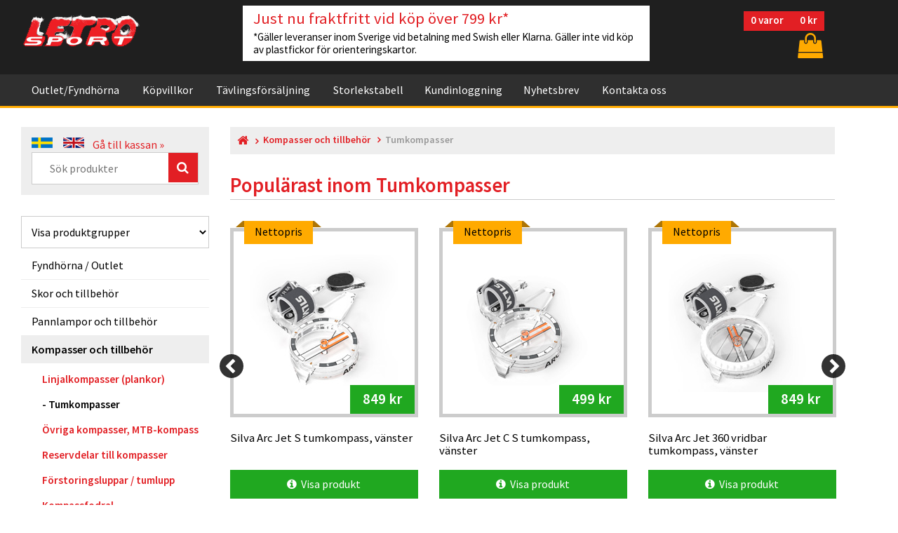

--- FILE ---
content_type: text/html;charset=UTF-8
request_url: https://www.letro.se/shopvivgcase_stl.asp?vgrlink=3&vgf=221&x_case=3&menucmd=SlctByCatg
body_size: 205761
content:






<!DOCTYPE html>
<html lang="sv">
<head>
<!-- Google Consent Mode V2 -->
<script>
	window.dataLayer = window.dataLayer || [];
	function gtag(){dataLayer.push(arguments);}

	gtag('consent', 'default', {
		'ad_user_data': 'denied',
		'ad_personalization': 'denied',
		'ad_storage': 'denied',
		'analytics_storage': 'denied',
		'wait_for_update': 500,
	});
</script>

<!-- Global site tag (gtag.js) - Google Analytics -->

<script async src="https://www.googletagmanager.com/gtag/js?id=G-LVVNE7CCHR"></script>
															   
<!-- Google Tag Manager -->
<script>(function(w,d,s,l,i){w[l]=w[l]||[];w[l].push({'gtm.start':
new Date().getTime(),event:'gtm.js'});var f=d.getElementsByTagName(s)[0],
j=d.createElement(s),dl=l!='dataLayer'?'&l='+l:'';j.async=true;j.src=
'https://www.googletagmanager.com/gtm.js?id='+i+dl;f.parentNode.insertBefore(j,f);
})(window,document,'script','dataLayer','GTM-PD35PWV');</script>
<!-- End Google Tag Manager -->


<!-- Google Analytics -->
<!-- Global site tag (gtag.js) - Google Analytics -->

<script>
  window.dataLayer = window.dataLayer || [];
  function gtag(){dataLayer.push(arguments);}
  gtag('js', new Date());

  gtag('config', 'G-LVVNE7CCHR');
</script>


<!-- End Google Analytics -->


<!-- Global site tag (gtag.js) - Google Analytics -->


<!-- FB P-Code -->
<script>
  !function(f,b,e,v,n,t,s)
  {if(f.fbq)return;n=f.fbq=function(){n.callMethod?
  n.callMethod.apply(n,arguments):n.queue.push(arguments)};
  if(!f._fbq)f._fbq=n;n.push=n;n.loaded=!0;n.version='2.0';
  n.queue=[];t=b.createElement(e);t.async=!0;
  t.src=v;s=b.getElementsByTagName(e)[0];
  s.parentNode.insertBefore(t,s)}(window, document,'script',
  'https://connect.facebook.net/en_US/fbevents.js');
  fbq('init', '373863110008817');
  fbq('track', 'PageView');
</script>
<noscript><img height="1" width="1" style="display:none"
  src="https://www.facebook.com/tr?id=373863110008817&ev=PageView&noscript=1"
/></noscript>
<!-- End FB P-Code -->


<meta http-equiv="Content-Type" content="text/html; charset=UTF-8" />
<meta name="keywords" content="letro sport ab, orientering, orienteering, oltech, OL-tech, VJ, silva, pannlampor, vapro, multisport, lupine, pannlampa, kompasser, icebug, Inov-8, Icebug, Bagheera, Trimtex, Barku, M&auml;starn, M Tiger">



<meta name="description" CONTENT="<h2>Tumkompass – snabb och smidig orienteringskompass</h2>

<p>
Tumkompass är ett populärt val bland orienterare som vill kunna springa i högt temp...">

	<meta name="expires" CONTENT="never">
	<meta name="language" CONTENT="SV">
	<meta name="distribution" CONTENT="global">
	<meta name="robots" CONTENT="index,follow">

<!-- ProjCaptionport meta to reset iPhone inital scale -->
<meta name="viewport" content="width=device-width, initial-scale=1, maximum-scale=1" />
<meta http-equiv="X-UA-Compatible" content="IE=Edge">


<!-- Default Layout -->
<link rel="shortcut icon" type="image/x-icon" href="images/favicon.ico" />

<link href="https://fonts.googleapis.com/css?family=Source+Sans+Pro:300,300i,400,400i,600,600i,700,700i,900,900i" rel="stylesheet">

<link type="text/css" rel="stylesheet" href="css/bootstrap/bootstrap.css">
<link type="text/css" rel="stylesheet" href="css/bootstrap/bootstrap-theme.css">
<link type="text/css" rel="stylesheet" href="css/bootstrap/docs.min.css">

<link href="css/font-awesome.css" rel="stylesheet" type="text/css" />
<link href="css/hover.css" rel="stylesheet" type="text/css" />
<link href="css/animate.css" rel="stylesheet" type="text/css" />
<link href="css/fonts.css" rel="stylesheet" type="text/css" />


<link href="css/generic.css" rel="stylesheet" type="text/css" />
<link href="css/style.css" rel="stylesheet" type="text/css" />
<!-- Default Layout END! -->


<link rel="stylesheet" href="js/navbar/rd-navbar.css">

<link rel="stylesheet" href="incfiles/cookieconsent/cookieconsent.css">

<!-- Carousel -->

<link href="js/carousel/assets/owl.carousel.min.css" rel="stylesheet">
<link href="js/carousel/assets/owl.theme.default.min.css" rel="stylesheet">

<!-- Sidebar Nav -->
<link rel="stylesheet" href="js/navsidebar/side-bar-menu.css" type="text/css" media="screen">

<!-- Magnific Popup -->
<link rel="stylesheet" href="js/popup/magnific-popup.css">

<!-- FlexSlider -->
<link rel="stylesheet" href="js/flexslider/flexslider.css" type="text/css" media="screen" />






<title>Tumkompass - Kompass för orientering I Letro Sport</title>



<script type="text/javascript">
	(function() {
		var aws = document.createElement('script');
		aws.type = 'text/javascript';
		if (typeof(aws.async) != "undefined") { aws.async = true; }
		aws.src = (window.location.protocol == 'https:' ? 'https://d1pna5l3xsntoj.cloudfront.net' : 'http://cdn.addwish.com') + '/scripts/company/awAddGift.js#DD62668128602B7C6F9588D5037325DE';
		var s = document.getElementsByTagName('script')[0];
		s.parentNode.insertBefore(aws, s);
	})();
</script>
<!-- Start of Sleeknote signup and lead generation tool - www.sleeknote.com -->
<script id='sleeknoteScript' type='text/javascript'>
    (function () {        var sleeknoteScriptTag = document.createElement('script');
        sleeknoteScriptTag.type = 'text/javascript';
        sleeknoteScriptTag.charset = 'utf-8';
        sleeknoteScriptTag.src = ('//sleeknotecustomerscripts.sleeknote.com/14857.js');
        var s = document.getElementById('sleeknoteScript'); 
       s.parentNode.insertBefore(sleeknoteScriptTag, s); 
   })();
   </script>
<!-- End of Sleeknote signup and lead generation tool - www.sleeknote.com -->

<script>

    CountDownTimer('01/11/2026 11:59:59 PM', 'countdown');
	CountDownTimer('01/11/2026 11:59:59 PM', 'countdown2');
	CountDownTimer('01/11/2026 11:59:59 PM', 'countdown3');
    CountDownTimer('02/20/2013 10:1 AM', 'newcountdown');

    function CountDownTimer(dt, id)
    {
        var end = new Date(dt);

        var _second = 1000;
        var _minute = _second * 60;
        var _hour = _minute * 60;
        var _day = _hour * 24;
        var timer;

        function showRemaining() {
            var now = new Date();
            var distance = end - now;
            if (distance < 0) {

                clearInterval(timer);
                //document.getElementById(id).innerHTML = 'EXPIRED!';
				document.getElementById(id).innerHTML = '';
                return;
            }
            var days = Math.floor(distance / _day);
            var hours = Math.floor((distance % _day) / _hour);
            var minutes = Math.floor((distance % _hour) / _minute);
            var seconds = Math.floor((distance % _minute) / _second);

            document.getElementById(id).innerHTML ='&nbsp;' +  days + ' dagar  ';
            document.getElementById(id).innerHTML += hours + ' timmar  ';
            document.getElementById(id).innerHTML += minutes + '&nbsp;minuter ';
            document.getElementById(id).innerHTML += seconds + ' sekunder ';
        }

        timer = setInterval(showRemaining, 1000);
    }

</script>


</head><body>


<!-- Google Tag Manager (noscript) -->
<noscript><iframe src="https://www.googletagmanager.com/ns.html?id=GTM-PD35PWV" height="0" width="0" style="display:none;visibility:hidden"></iframe></noscript>
<!-- End Google Tag Manager (noscript) -->


<!--= Loader =-->

<!--= Loader =-->


<div id="grid-container"></div>

<!--=============== TOP HEADER INCLUDE ===============-->




<header id="TopHead">

<nav id="TopNav" class="rd-navbar-wrap rd-navbar" data-layout="rd-navbar-fixed" data-sm-layout="rd-navbar-static" data-md-device-layout="rd-navbar-static" data-lg-layout="rd-navbar-static" data-lg-device-layout="rd-navbar-static" data-sm-stick-up-offset="50px" data-lg-stick-up-offset="150px">
	
    <!--= TOP HEADER =-->
    <div class="rd-navbar-inner">
	<div class="rd-navbar-panel">
		<div class="rd-navbar-panel-canvas"></div>
        <button class="rd-navbar-toggle" data-rd-navbar-toggle=".rd-navbar-nav-wrap"><span></span></button>

		

		
		
        
		<!-- Addwish start  -->	
		
		<span class="addwish-cart" style="display:none" data-url="https://www.letro.se/cashier_cart.asp?cartid=800842661" data-total="0">
				
				
		</span>
		<!-- Addwish ENDS  -->
		
		
		<!-- Cart Toggle -->
        <div class="rd-navbar-cart-wrap">
            
		
            <div class="rd-navbar-cart-floating">
            	<div class="TopItemNo small-cart"><span class="antalvaror">0</span>&nbsp;<span class="varortext">varor</span> <span class="totalsummakorg">0 kr</span></div>
                
                <div id="carticon">
                <button class="rd-navbar-cart-toggle" data-rd-navbar-toggle=".rd-navbar-cart, .rd-navbar-cart-floating" title=" Visa korg "><span></span></button></div>
                <a href="cashier_cart.asp" class="rd-navbar-cart-buy material-icons-card_membership"> Gå till kassan &raquo; </a>
            </div>
            
            <div class="rd-navbar-cart">
			
			
                <ul id="top-cart" class="rd-navbar-cart-items">
				

				
				
			</ul>
			
                
                <a href="cashier_cart.asp" class="rd-navbar-cart-buy material-icons-card_membership"> Gå till kassan &raquo; </a>
            </div>
        </div>
        	 
		
			
		<!-- Cart Toggle END! -->


        <!-- Logo -->
        <div class="rd-navbar-brand">
		

		
			


<a href="default.asp">

			<img src="images/logo_snow.png" alt="Letro Sport logo">			

		
</a>
        </div>
        <!-- Logo -->
        
        
        <!-- Banner -->
        <div id="TopBanner">


		


				
<a href="#">
		<h2>Just nu fraktfritt vid köp över 799 kr*</h2>
		*Gäller leveranser inom Sverige vid betalning med Swish eller Klarna. Gäller inte vid köp av plastfickor för orienteringskartor.
</a>		

		
		
		</div>
        <!-- Banner -->
        
	</div>
    </div>
    <!--= TOP HEADER END! =-->
    
    
    

	<!--= TOP NAVBAR =-->
    <div class="rd-navbar-outer">
    <div class="rd-navbar-inner">
    
        <div class="rd-navbar-subpanel">
        <div class="rd-navbar-nav-wrap">
        
        <ul class="rd-navbar-nav">
		<!-- för gul bakgrund om man har klickat på den så ska den läggas in active <li class="active"> -->


				<li><a href="shopvivgcase_stl.asp?x_case=3&x_fynd=1&menucmd=SlctByCatg">Outlet/Fyndhörna</a></li>
						
				<li><a href="conditions.asp">Köpvillkor</a></li>
				<li><a href="race.asp">Tävlingsförsäljning</a></li>
				<li><a href="sizetable.asp">Storlekstabell</a><li>
								
				
				
				
				
				
				
				<li><a href="#">Kundinloggning</a>
				<ul class="rd-navbar-dropdown">
				
				
				<li><a href="customerlogin.asp">Kundinloggning</a></li>
				<li><a href="customerlogin.asp?typ=retailer">Logga in som återförsäljare för Oltech</a></li>
				
				</ul>
				
								
				<li><a href="#newsletter">Nyhetsbrev</a></li>
				
				<li><a href="#">Kontakta oss</a>
				<ul class="rd-navbar-dropdown">
                <li><a href="contactemail.asp">Kontaktformulär - skicka meddelande</a></li>
				
				<li><a href="open.asp">Öppettider lagerförsäljning</a></li>
				<li><a href="contact.asp">Adressuppgifter Letro Sport</a></li>
				<li><a href="about.asp">Om företaget</a></li>
				<li><a href="aboutoltech.asp">Om varumärket Oltech</a></li>
				</ul>
				</li>
				
				
				
			
			
			<!-- Megamenu -->
			
			<!--
			
			
			<li><a href="#">Letro Catalog</a>
			
                <ul class="rd-navbar-megamenu">
                    <li><ul>
                        <li><a href='category.php'>Headlamps &amp; accessories</a></li>
                        <li><a href='category.php'>Shoes &amp; Accessories</a></li>
                        <li><a href='category.php'>Compasses &amp; accessories</a></li>
                        <li><a href='category.php'>Ski Wax, Stakträningsmaskin</a></li>
                        <li><a href='category.php'>Tights, OL-pants, leg protection</a></li>
                        <li><a href='category.php'>Underwear, underwear, bra</a></li>
                    </ul></li>
                
                    <li><ul>
                        <li><a href='category.php'>Socks, Thermal Socks</a></li>
                        <li><a href='category.php'>Gloves, Hats, Sweat Band</a></li>
                        <li><a href='category.php'>Definition Case, Glasses</a></li>
                        <li><a href='category.php'>Tape, ankle protection, liniments</a></li>
                        <li><a href='category.php'>Backpacks, bags, chairs</a></li>
                    </ul></li>
                </ul>
			</li>
		
			-->
            
        </ul>
        </div>
        </div>
        
    </div>
    </div>
    <!--= TOP NAVBAR =--> 
</nav>

</header>

<div id="TopHeadFix"></div>
<!--=============== TOP HEADER END! ===============-->


<style>
	.cta-banner {
		width: calc(100% -20px);
		max-width: 1160px;
		display:none;
		margin: 0 auto;
	}
	
	.cta-banner-content {
		line-height: 20px;
		padding: 20px;
		margin: 10px;
		background-color: #20a820;
		color: #fff;
		border-radius: 5px;
	}
	
	.cta-banner-content a {
		color: #fff;
		text-decoration: underline !important;
		font-weight: bold;
	}
	
	.cta-banner .close {
		opacity: 1;
		text-shadow: none;
		color: #fff;
	}
</style>



<!--== BODY CONTENTS START ==-->
<section id="BodyContents">
<div class="MainWrapper">
<div class="row">

    
<!--= Left Menu =-->

<article class="col-lg-3 col-md-4 col-sm-12">
    
    <!-- Search -->
	


<div id="SearchBar" class="BgLitGrey"><div class="pad15">
    <div>
	
	
	<!-- default.asp?sprak=sve&command=changesprak -->
	<a href="default.asp?sprak=sv&command=changesprak&retururl=/shopvivgcase_stl.asp&variablar=vgrlink=3£vgf=221£x_case=3£menucmd=SlctByCatg"><img src="images/flag_swd.png" alt="" title="Visa Letro Sports hemsida på svenska"></a> &nbsp; &nbsp;
    <a href="default.asp?sprak=eng&command=changesprak&retururl=/shopvivgcase_stl.asp&variablar=vgrlink=3£vgf=221£x_case=3£menucmd=SlctByCatg"><img src="images/flag_eng.png" alt="" title="View Letro Sport webshop in English"></a>
	&nbsp;&nbsp; <a href="cashier_cart.asp">Gå till kassan &raquo;</a>
	
	</div>
    
	
	
	
	
	

	<div class="FieldWrapper">
		<form id="searchform" name="search" action="shopvivgcase_stl.asp" method="post">
				<input id="searchinput" type="text" name="search" class="search-input" placeholder="Sök produkter"/>
				<input type="hidden" name="fromsearch" value="j">
				<input type="hidden" name="vgrlink" value="3">
				<input type="hidden" name="x_case" value="">
				<input type="hidden" name="vgf" value="221">
				<button type="submit" class="FaIconBtn"><span class="fa fa-search"></span></button>
			</form>	
        
    </div>	

	
</div></div>
<p></p>
		
    <!-- Category -->
    




<select id="SearchMobileHide" class="text_field" style="padding-left: 10px !important;" onchange="var ele=this;$('.hideClass').hide('','',function(){console.log('#'+ele.value);$('#'+ele.value).removeAttr('style').show();});">
    <option value="SlctByCatg"  Selected >Visa produktgrupper</option>
    <option value="ViewAlphabet" >Visa varugrupper A-Ö</option>
    <option value="ViewTrademark" >Visa alla varumärken</option>
</select>

<nav id="ProdFilter" class="navbar navbar-inverse sidebar" role="navigation" style="z-index:1;">
<div class="container-fluid">







<!-- Select by category -->
    <div id="SlctByCatg" class="hideClass" >
    
    <!-- Brand and toggle get grouped for better mobile display -->
    <div class="navbar-header">
        <button type="button" class="navbar-toggle" data-toggle="collapse" data-target="#bs-sidebar-navbar-collapse-1">
        <span class="sr-only">Toggle navigation</span>
        <span class="icon-bar"></span>
        <span class="icon-bar"></span>
        <span class="icon-bar"></span>
        </button>
        <div id="ProdNavLinks">Produktmeny</div>
    </div>
    
    <div class="collapse navbar-collapse" id="bs-sidebar-navbar-collapse-1">
    <ul class="nav navbar-nav">

<li><a href="shopvivgcase_stl.asp?x_case=3&x_fynd=1&menucmd=SlctByCatg">Fyndhörna / Outlet</a></li>

	



        
<li class="dropdown "><a href="produktgrupp.asp?vgrlink=2&menucmd=productgroup" class="dropdown-toggle" data-toggle="dropdown" >Skor och tillbehör</a>
        <ul class="dropdown-menu forAnimate" role="menu">
			
		<li ><a href="shopvivgcase_stl.asp?vgrlink=2&vgf=211&x_case=3&menucmd=SlctByCatg">Orienteringsskor med metalldubb</a></li>
			
		<li ><a href="shopvivgcase_stl.asp?vgrlink=2&vgf=210&x_case=3&menucmd=SlctByCatg">Orienteringsskor med gummidobb</a></li>
			
		<li ><a href="shopvivgcase_stl.asp?vgrlink=2&vgf=214&x_case=3&menucmd=SlctByCatg">Terräng- och trailskor</a></li>
			
		<li ><a href="shopvivgcase_stl.asp?vgrlink=2&vgf=1030&x_case=3&menucmd=SlctByCatg">Vinterlöparskor med dubb</a></li>
			
		<li ><a href="shopvivgcase_stl.asp?vgrlink=2&vgf=213&x_case=3&menucmd=SlctByCatg">Orienteringsskor med fotledsstöd</a></li>
			
		<li ><a href="shopvivgcase_stl.asp?vgrlink=2&vgf=1001&x_case=3&menucmd=SlctByCatg">Barnskor (små storlekar)</a></li>
			
		<li ><a href="shopvivgcase_stl.asp?vgrlink=2&vgf=101&x_case=3&menucmd=SlctByCatg">Löparskor med/utan dubb</a></li>
			
		<li ><a href="shopvivgcase_stl.asp?vgrlink=2&vgf=115&x_case=3&menucmd=SlctByCatg">Vandringsskor lågt skaft</a></li>
			
		<li ><a href="shopvivgcase_stl.asp?vgrlink=2&vgf=215&x_case=3&menucmd=SlctByCatg">Skosnören, skotillbehör</a></li>
			
		<li ><a href="shopvivgcase_stl.asp?vgrlink=2&vgf=216&x_case=3&menucmd=SlctByCatg">Skobagar, Sulor, skolim</a></li>
			
		<li ><a href="shopvivgcase_stl.asp?vgrlink=2&vgf=110&x_case=3&menucmd=SlctByCatg">Stövlar</a></li>
			
		<li ><a href="shopvivgcase_stl.asp?vgrlink=2&vgf=112&x_case=3&menucmd=SlctByCatg">Tillbehör stövlar</a></li>
		</ul>
        </li>


        
<li class="dropdown "><a href="produktgrupp.asp?vgrlink=1&menucmd=productgroup" class="dropdown-toggle" data-toggle="dropdown" >Pannlampor och tillbehör</a>
        <ul class="dropdown-menu forAnimate" role="menu">
			
		<li ><a href="shopvivgcase_stl.asp?vgrlink=1&vgf=200&x_case=3&menucmd=SlctByCatg">Pannlampspaket</a></li>
			
		<li ><a href="shopvivgcase_stl.asp?vgrlink=1&vgf=201&x_case=3&menucmd=SlctByCatg">Enkla pannlampor</a></li>
			
		<li ><a href="shopvivgcase_stl.asp?vgrlink=1&vgf=203&x_case=3&menucmd=SlctByCatg">Batterier till pannlampor</a></li>
			
		<li ><a href="shopvivgcase_stl.asp?vgrlink=1&vgf=204&x_case=3&menucmd=SlctByCatg">Laddare till pannlamp</a></li>
			
		<li ><a href="shopvivgcase_stl.asp?vgrlink=1&vgf=205&x_case=3&menucmd=SlctByCatg">Batteriselar, batteriväskor</a></li>
			
		<li ><a href="shopvivgcase_stl.asp?vgrlink=1&vgf=206&x_case=3&menucmd=SlctByCatg">Glödlampor till pannlampor</a></li>
			
		<li ><a href="shopvivgcase_stl.asp?vgrlink=1&vgf=207&x_case=3&menucmd=SlctByCatg">Reservdelar, komponenter</a></li>
		</ul>
        </li>


        
<li class="dropdown  open"><a href="#" class="dropdown-toggle" data-toggle="dropdown" >Kompasser och tillbehör</a>
        <ul class="dropdown-menu forAnimate" role="menu">
			
		<li ><a href="shopvivgcase_stl.asp?vgrlink=3&vgf=220&x_case=3&menucmd=SlctByCatg">Linjalkompasser (plankor)</a></li>
			
		<li  class="activepg" ><a href="shopvivgcase_stl.asp?vgrlink=3&vgf=221&x_case=3&menucmd=SlctByCatg">Tumkompasser</a></li>
			
		<li ><a href="shopvivgcase_stl.asp?vgrlink=3&vgf=222&x_case=3&menucmd=SlctByCatg">Övriga kompasser, MTB-kompass</a></li>
			
		<li ><a href="shopvivgcase_stl.asp?vgrlink=3&vgf=225&x_case=3&menucmd=SlctByCatg">Reservdelar till kompasser</a></li>
			
		<li ><a href="shopvivgcase_stl.asp?vgrlink=3&vgf=1021&x_case=3&menucmd=SlctByCatg">Förstoringsluppar / tumlupp</a></li>
			
		<li ><a href="shopvivgcase_stl.asp?vgrlink=3&vgf=1020&x_case=3&menucmd=SlctByCatg">Kompassfodral</a></li>
		</ul>
        </li>


        
<li class="dropdown "><a href="produktgrupp.asp?vgrlink=4&menucmd=productgroup" class="dropdown-toggle" data-toggle="dropdown" >Kläder, strumpor mm</a>
        <ul class="dropdown-menu forAnimate" role="menu">
			
		<li ><a href="shopvivgcase_stl.asp?vgrlink=4&vgf=252&x_case=3&menucmd=SlctByCatg">Orienteringsbyxor i nylontyg</a></li>
			
		<li ><a href="shopvivgcase_stl.asp?vgrlink=4&vgf=251&x_case=3&menucmd=SlctByCatg">Långa tights / knätights</a></li>
			
		<li ><a href="shopvivgcase_stl.asp?vgrlink=4&vgf=255&x_case=3&menucmd=SlctByCatg">Orienteringsstrumpor</a></li>
			
		<li ><a href="shopvivgcase_stl.asp?vgrlink=4&vgf=256&x_case=3&menucmd=SlctByCatg">Värmesockor, neoprensockor</a></li>
			
		<li ><a href="shopvivgcase_stl.asp?vgrlink=4&vgf=450&x_case=3&menucmd=SlctByCatg">Löparstrumpor, Strumpor</a></li>
			
		<li ><a href="shopvivgcase_stl.asp?vgrlink=4&vgf=453&x_case=3&menucmd=SlctByCatg">Merinoullstrumpor</a></li>
			
		<li ><a href="shopvivgcase_stl.asp?vgrlink=4&vgf=250&x_case=3&menucmd=SlctByCatg">Vintertights, fodrade tights</a></li>
			
		<li ><a href="shopvivgcase_stl.asp?vgrlink=4&vgf=451&x_case=3&menucmd=SlctByCatg">Kompressionsstrumpor</a></li>
			
		<li ><a href="shopvivgcase_stl.asp?vgrlink=4&vgf=520&x_case=3&menucmd=SlctByCatg">Underställströjor</a></li>
			
		<li ><a href="shopvivgcase_stl.asp?vgrlink=4&vgf=519&x_case=3&menucmd=SlctByCatg">Underställsset byxa+tröja</a></li>
			
		<li ><a href="shopvivgcase_stl.asp?vgrlink=4&vgf=521&x_case=3&menucmd=SlctByCatg">Underställskalsonger</a></li>
			
		<li ><a href="shopvivgcase_stl.asp?vgrlink=4&vgf=523&x_case=3&menucmd=SlctByCatg">Sport-BH</a></li>
			
		<li ><a href="shopvivgcase_stl.asp?vgrlink=4&vgf=419&x_case=3&menucmd=SlctByCatg">Löparbyxor, överdragsbyxor</a></li>
			
		<li ><a href="shopvivgcase_stl.asp?vgrlink=4&vgf=455&x_case=3&menucmd=SlctByCatg">Eluppvärmda strumpor, batterier</a></li>
			
		<li ><a href="shopvivgcase_stl.asp?vgrlink=4&vgf=254&x_case=3&menucmd=SlctByCatg">Benskydd, damasker</a></li>
			
		<li ><a href="shopvivgcase_stl.asp?vgrlink=4&vgf=237&x_case=3&menucmd=SlctByCatg">Strumphållare</a></li>
			
		<li ><a href="shopvivgcase_stl.asp?vgrlink=4&vgf=421&x_case=3&menucmd=SlctByCatg">Regnjackor, regnbyxor</a></li>
			
		<li ><a href="shopvivgcase_stl.asp?vgrlink=4&vgf=434&x_case=3&menucmd=SlctByCatg">Korta tights</a></li>
			
		<li ><a href="shopvivgcase_stl.asp?vgrlink=4&vgf=430&x_case=3&menucmd=SlctByCatg">Korta shorts</a></li>
		</ul>
        </li>


        
<li class="dropdown "><a href="produktgrupp.asp?vgrlink=6&menucmd=productgroup" class="dropdown-toggle" data-toggle="dropdown" >Orienteringstillbehör</a>
        <ul class="dropdown-menu forAnimate" role="menu">
			
		<li ><a href="shopvivgcase_stl.asp?vgrlink=6&vgf=284&x_case=3&menucmd=SlctByCatg">SportIdent-pinnar</a></li>
			
		<li ><a href="shopvivgcase_stl.asp?vgrlink=6&vgf=231&x_case=3&menucmd=SlctByCatg">Glasögon, kompassluppar</a></li>
			
		<li ><a href="shopvivgcase_stl.asp?vgrlink=6&vgf=232&x_case=3&menucmd=SlctByCatg">Reservlinser, regnskärm, tillbehör</a></li>
			
		<li ><a href="shopvivgcase_stl.asp?vgrlink=6&vgf=267&x_case=3&menucmd=SlctByCatg">Definitionshållare/angivelsehållare</a></li>
			
		<li ><a href="shopvivgcase_stl.asp?vgrlink=6&vgf=268&x_case=3&menucmd=SlctByCatg">Säkerhetssnodd/resårband</a></li>
			
		<li ><a href="shopvivgcase_stl.asp?vgrlink=6&vgf=239&x_case=3&menucmd=SlctByCatg">Kartställ, karthållare</a></li>
			
		<li ><a href="shopvivgcase_stl.asp?vgrlink=6&vgf=240&x_case=3&menucmd=SlctByCatg">Tillbehör till kartställ</a></li>
			
		<li ><a href="shopvivgcase_stl.asp?vgrlink=6&vgf=1090&x_case=3&menucmd=SlctByCatg">Små orienteringsskärmar</a></li>
			
		<li ><a href="shopvivgcase_stl.asp?vgrlink=6&vgf=234&x_case=3&menucmd=SlctByCatg">Smycken, halskedja</a></li>
			
		<li ><a href="shopvivgcase_stl.asp?vgrlink=6&vgf=241&x_case=3&menucmd=SlctByCatg">O-boken orienteringsbok</a></li>
		</ul>
        </li>


        
<li class="dropdown "><a href="produktgrupp.asp?vgrlink=26&menucmd=productgroup" class="dropdown-toggle" data-toggle="dropdown" >Svettband, Handskar, Mössor</a>
        <ul class="dropdown-menu forAnimate" role="menu">
			
		<li ><a href="shopvivgcase_stl.asp?vgrlink=26&vgf=488&x_case=3&menucmd=SlctByCatg">Eluppvärmda handskar</a></li>
			
		<li ><a href="shopvivgcase_stl.asp?vgrlink=26&vgf=531&x_case=3&menucmd=SlctByCatg">Buffar, head tubes</a></li>
			
		<li ><a href="shopvivgcase_stl.asp?vgrlink=26&vgf=120&x_case=3&menucmd=SlctByCatg">Svettband, Pannband</a></li>
			
		<li ><a href="shopvivgcase_stl.asp?vgrlink=26&vgf=121&x_case=3&menucmd=SlctByCatg">Löparkepsar, Kepsar</a></li>
			
		<li ><a href="shopvivgcase_stl.asp?vgrlink=26&vgf=257&x_case=3&menucmd=SlctByCatg">Handskar</a></li>
			
		<li ><a href="shopvivgcase_stl.asp?vgrlink=26&vgf=480&x_case=3&menucmd=SlctByCatg">Längdskidhandskar ofodrade</a></li>
			
		<li ><a href="shopvivgcase_stl.asp?vgrlink=26&vgf=481&x_case=3&menucmd=SlctByCatg">Längdskidhandskar fodrade</a></li>
			
		<li ><a href="shopvivgcase_stl.asp?vgrlink=26&vgf=483&x_case=3&menucmd=SlctByCatg">Neoprenhandskar</a></li>
			
		<li ><a href="shopvivgcase_stl.asp?vgrlink=26&vgf=530&x_case=3&menucmd=SlctByCatg">Mössor</a></li>
		</ul>
        </li>


        
<li class="dropdown "><a href="produktgrupp.asp?vgrlink=33&menucmd=productgroup" class="dropdown-toggle" data-toggle="dropdown" >Cykelprodukter MTB</a>
        <ul class="dropdown-menu forAnimate" role="menu">
			
		<li ><a href="shopvivgcase_stl.asp?vgrlink=33&vgf=1050&x_case=3&menucmd=SlctByCatg">Kompasser för MTB</a></li>
			
		<li ><a href="shopvivgcase_stl.asp?vgrlink=33&vgf=1400&x_case=3&menucmd=SlctByCatg">Kartbord för MTB</a></li>
			
		<li ><a href="shopvivgcase_stl.asp?vgrlink=33&vgf=880&x_case=3&menucmd=SlctByCatg">Cykeltillbehör</a></li>
		</ul>
        </li>


        
<li class="dropdown "><a href="produktgrupp.asp?vgrlink=14&menucmd=productgroup" class="dropdown-toggle" data-toggle="dropdown" >Ryggsäckar, väskor, camping</a>
        <ul class="dropdown-menu forAnimate" role="menu">
			
		<li ><a href="shopvivgcase_stl.asp?vgrlink=14&vgf=195&x_case=3&menucmd=SlctByCatg">Stolryggsäckar</a></li>
			
		<li ><a href="shopvivgcase_stl.asp?vgrlink=14&vgf=191&x_case=3&menucmd=SlctByCatg">Duffelbag & Väskor</a></li>
			
		<li ><a href="shopvivgcase_stl.asp?vgrlink=14&vgf=193&x_case=3&menucmd=SlctByCatg">Ryggsäckar vattentäta/vanliga</a></li>
			
		<li ><a href="shopvivgcase_stl.asp?vgrlink=14&vgf=1040&x_case=3&menucmd=SlctByCatg">Vätskeryggsäckar</a></li>
			
		<li ><a href="shopvivgcase_stl.asp?vgrlink=14&vgf=192&x_case=3&menucmd=SlctByCatg">Tillbehör & reservdelar</a></li>
			
		<li ><a href="shopvivgcase_stl.asp?vgrlink=14&vgf=1155&x_case=3&menucmd=SlctByCatg">Drybags, packpåsar</a></li>
			
		<li ><a href="shopvivgcase_stl.asp?vgrlink=14&vgf=197&x_case=3&menucmd=SlctByCatg">Necessärer</a></li>
			
		<li ><a href="shopvivgcase_stl.asp?vgrlink=14&vgf=198&x_case=3&menucmd=SlctByCatg">Midjeväskor, Handledsficka, mobilbälte</a></li>
			
		<li ><a href="shopvivgcase_stl.asp?vgrlink=14&vgf=184&x_case=3&menucmd=SlctByCatg">Walkstool, myggmedel</a></li>
			
		<li ><a href="shopvivgcase_stl.asp?vgrlink=14&vgf=185&x_case=3&menucmd=SlctByCatg">Termos</a></li>
		</ul>
        </li>


        
<li class="dropdown "><a href="produktgrupp.asp?vgrlink=7&menucmd=productgroup" class="dropdown-toggle" data-toggle="dropdown" >Tejp, fotledsskydd, liniment</a>
        <ul class="dropdown-menu forAnimate" role="menu">
			
		<li ><a href="shopvivgcase_stl.asp?vgrlink=7&vgf=131&x_case=3&menucmd=SlctByCatg">Sporttejp, plasttejp</a></li>
			
		<li ><a href="shopvivgcase_stl.asp?vgrlink=7&vgf=130&x_case=3&menucmd=SlctByCatg">Fotledsskydd</a></li>
			
		<li ><a href="shopvivgcase_stl.asp?vgrlink=7&vgf=132&x_case=3&menucmd=SlctByCatg">Skavsårsplåster</a></li>
			
		<li ><a href="shopvivgcase_stl.asp?vgrlink=7&vgf=133&x_case=3&menucmd=SlctByCatg">Hälskydd / hälkuddar</a></li>
			
		<li ><a href="shopvivgcase_stl.asp?vgrlink=7&vgf=135&x_case=3&menucmd=SlctByCatg">Värmeskydd för knä och vad</a></li>
			
		<li ><a href="shopvivgcase_stl.asp?vgrlink=7&vgf=137&x_case=3&menucmd=SlctByCatg">Liniment</a></li>
		</ul>
        </li>


        
<li class="dropdown "><a href="produktgrupp.asp?vgrlink=5&menucmd=productgroup" class="dropdown-toggle" data-toggle="dropdown" >Arrangörsmateriel orientering</a>
        <ul class="dropdown-menu forAnimate" role="menu">
			
		<li ><a href="shopvivgcase_stl.asp?vgrlink=5&vgf=263&x_case=3&menucmd=SlctByCatg">Plastfickor för kartor</a></li>
			
		<li ><a href="shopvivgcase_stl.asp?vgrlink=5&vgf=266&x_case=3&menucmd=SlctByCatg">Snitslar/märkband i plast & papper</a></li>
			
		<li ><a href="shopvivgcase_stl.asp?vgrlink=5&vgf=261&x_case=3&menucmd=SlctByCatg">Orienteringsskärmar</a></li>
			
		<li ><a href="shopvivgcase_stl.asp?vgrlink=5&vgf=262&x_case=3&menucmd=SlctByCatg">Stiftklämmor för OL-skärmar</a></li>
			
		<li ><a href="shopvivgcase_stl.asp?vgrlink=5&vgf=264&x_case=3&menucmd=SlctByCatg">Startkort för orientering</a></li>
			
		<li ><a href="shopvivgcase_stl.asp?vgrlink=5&vgf=265&x_case=3&menucmd=SlctByCatg">Häftapparater och klammer</a></li>
			
		<li ><a href="shopvivgcase_stl.asp?vgrlink=5&vgf=272&x_case=3&menucmd=SlctByCatg">Nummerlappar</a></li>
			
		<li ><a href="shopvivgcase_stl.asp?vgrlink=5&vgf=273&x_case=3&menucmd=SlctByCatg">Säkerhetsnålar</a></li>
			
		<li ><a href="shopvivgcase_stl.asp?vgrlink=5&vgf=275&x_case=3&menucmd=SlctByCatg">Start-ur / Startklocka</a></li>
			
		<li ><a href="shopvivgcase_stl.asp?vgrlink=5&vgf=260&x_case=3&menucmd=SlctByCatg">Nattkontroller, reflexer</a></li>
			
		<li ><a href="shopvivgcase_stl.asp?vgrlink=5&vgf=259&x_case=3&menucmd=SlctByCatg">Röjsåg</a></li>
		</ul>
        </li>


        
<li class="dropdown "><a href="produktgrupp.asp?vgrlink=32&menucmd=productgroup" class="dropdown-toggle" data-toggle="dropdown" >Popuptält, Klubbtält</a>
        <ul class="dropdown-menu forAnimate" role="menu">
			
		<li ><a href="shopvivgcase_stl.asp?vgrlink=32&vgf=290&x_case=3&menucmd=SlctByCatg">Klubbtält, popuptält, familjetält</a></li>
			
		<li ><a href="shopvivgcase_stl.asp?vgrlink=32&vgf=292&x_case=3&menucmd=SlctByCatg">Reservdelar till tält</a></li>
		</ul>
        </li>


        
<li class="dropdown "><a href="produktgrupp.asp?vgrlink=10&menucmd=productgroup" class="dropdown-toggle" data-toggle="dropdown" >Gel, energikakor, vätskebälten</a>
        <ul class="dropdown-menu forAnimate" role="menu">
			
		<li ><a href="shopvivgcase_stl.asp?vgrlink=10&vgf=139&x_case=3&menucmd=SlctByCatg">Energidryck, gel, energikakor</a></li>
			
		<li ><a href="shopvivgcase_stl.asp?vgrlink=10&vgf=141&x_case=3&menucmd=SlctByCatg">Sportdrycksflaskor</a></li>
			
		<li ><a href="shopvivgcase_stl.asp?vgrlink=10&vgf=142&x_case=3&menucmd=SlctByCatg">Vätskebälten, vätskeryggsäck</a></li>
			
		<li ><a href="shopvivgcase_stl.asp?vgrlink=10&vgf=143&x_case=3&menucmd=SlctByCatg">Reservdelar till vätskebälten</a></li>
		</ul>
        </li>


        
<li class="dropdown "><a href="produktgrupp.asp?vgrlink=16&menucmd=productgroup" class="dropdown-toggle" data-toggle="dropdown" >Skidvallor & Tillbehör</a>
        <ul class="dropdown-menu forAnimate" role="menu">
			
		<li ><a href="shopvivgcase_stl.asp?vgrlink=16&vgf=362&x_case=3&menucmd=SlctByCatg">Fästvalla</a></li>
			
		<li ><a href="shopvivgcase_stl.asp?vgrlink=16&vgf=363&x_case=3&menucmd=SlctByCatg">Klistervalla</a></li>
			
		<li ><a href="shopvivgcase_stl.asp?vgrlink=16&vgf=365&x_case=3&menucmd=SlctByCatg">Vallningstillbehör</a></li>
			
		<li ><a href="shopvivgcase_stl.asp?vgrlink=16&vgf=367&x_case=3&menucmd=SlctByCatg">Tillbehör längdskidor</a></li>
		</ul>
        </li>


        
<li class="dropdown "><a href="produktgrupp.asp?vgrlink=15&menucmd=productgroup" class="dropdown-toggle" data-toggle="dropdown" >Armband & tillbehör klockor</a>
        <ul class="dropdown-menu forAnimate" role="menu">
			
		<li ><a href="shopvivgcase_stl.asp?vgrlink=15&vgf=236&x_case=3&menucmd=SlctByCatg">Tillbehör & reservdelar till klockor</a></li>
		</ul>
        </li>


        
<li class="dropdown "><a href="produktgrupp.asp?vgrlink=31&menucmd=productgroup" class="dropdown-toggle" data-toggle="dropdown" >Airtrim andningsmask</a>
        <ul class="dropdown-menu forAnimate" role="menu">
			
		<li ><a href="shopvivgcase_stl.asp?vgrlink=31&vgf=127&x_case=3&menucmd=SlctByCatg">Airtrim värmeväxlare & reservfilter</a></li>
		</ul>
        </li>		

		<li><a href="shopvivgcase_stl.asp?vgrlink=8&vgf=99&x_case=3&menucmd=SlctByCatg">Presentkort Letro Sport</a></li>
		<li><a href="shopvivgcase_stl.asp?x_case=3&x_price=1&menucmd=SlctByCatg">Artiklar med extrapris</a></li>
		
		
		




		<p>&nbsp;</p>
    </ul>
    </div></div>

		
    <!-- Select-by-Category END! -->

	
	

	
	
	
	
	
	
	
	
	
	
	
	
	

    <!-- View From A-O -->
    <div id="ViewAlphabet" class="hideClass"  style="display:none;">
    
    <!-- Brand and toggle get grouped for better mobile display -->
    <div class="navbar-header">
        <button type="button" class="navbar-toggle" data-toggle="collapse" data-target="#bs-sidebar-navbar-collapse-2">
        <span class="sr-only">Toggle navigation</span>
        <span class="icon-bar"></span>
        <span class="icon-bar"></span>
        <span class="icon-bar"></span>
        </button>
		<div id="ProdNavLinks-ao">Visa varugrupper A-Ö</div>
    </div>
    
	
	
	
    <div class="collapse navbar-collapse" id="bs-sidebar-navbar-collapse-2">
    <ul class="nav navbar-nav">
		

<li><h2>A</h2></li>
 
	<li > <a href="shopvivgcase_stl.asp?vgf=127&x_case=3&menucmd=ViewAlphabet">Airtrim värmeväxlare & reservfilter</a></li>

<li><h2>B</h2></li>
 
	<li > <a href="shopvivgcase_stl.asp?vgf=1001&x_case=3&menucmd=ViewAlphabet">Barnskor (små storlekar)</a></li>
 
	<li > <a href="shopvivgcase_stl.asp?vgf=203&x_case=3&menucmd=ViewAlphabet">Batterier till pannlampor</a></li>
 
	<li > <a href="shopvivgcase_stl.asp?vgf=205&x_case=3&menucmd=ViewAlphabet">Batteriselar, batteriväskor</a></li>
 
	<li > <a href="shopvivgcase_stl.asp?vgf=254&x_case=3&menucmd=ViewAlphabet">Benskydd, damasker</a></li>
 
	<li > <a href="shopvivgcase_stl.asp?vgf=531&x_case=3&menucmd=ViewAlphabet">Buffar, head tubes</a></li>

<li><h2>C</h2></li>
 
	<li > <a href="shopvivgcase_stl.asp?vgf=880&x_case=3&menucmd=ViewAlphabet">Cykeltillbehör</a></li>

<li><h2>D</h2></li>
 
	<li > <a href="shopvivgcase_stl.asp?vgf=267&x_case=3&menucmd=ViewAlphabet">Definitionshållare/angivelsehållare</a></li>
 
	<li > <a href="shopvivgcase_stl.asp?vgf=1155&x_case=3&menucmd=ViewAlphabet">Drybags, packpåsar</a></li>
 
	<li > <a href="shopvivgcase_stl.asp?vgf=191&x_case=3&menucmd=ViewAlphabet">Duffelbag & Väskor</a></li>

<li><h2>E</h2></li>
 
	<li > <a href="shopvivgcase_stl.asp?vgf=488&x_case=3&menucmd=ViewAlphabet">Eluppvärmda handskar</a></li>
 
	<li > <a href="shopvivgcase_stl.asp?vgf=455&x_case=3&menucmd=ViewAlphabet">Eluppvärmda strumpor, batterier</a></li>
 
	<li > <a href="shopvivgcase_stl.asp?vgf=139&x_case=3&menucmd=ViewAlphabet">Energidryck, gel, energikakor</a></li>
 
	<li > <a href="shopvivgcase_stl.asp?vgf=201&x_case=3&menucmd=ViewAlphabet">Enkla pannlampor</a></li>

<li><h2>F</h2></li>
 
	<li > <a href="shopvivgcase_stl.asp?vgf=130&x_case=3&menucmd=ViewAlphabet">Fotledsskydd</a></li>
 
	<li > <a href="shopvivgcase_stl.asp?vgf=362&x_case=3&menucmd=ViewAlphabet">Fästvalla</a></li>
 
	<li > <a href="shopvivgcase_stl.asp?vgf=1021&x_case=3&menucmd=ViewAlphabet">Förstoringsluppar / tumlupp</a></li>

<li><h2>G</h2></li>
 
	<li > <a href="shopvivgcase_stl.asp?vgf=231&x_case=3&menucmd=ViewAlphabet">Glasögon, kompassluppar</a></li>
 
	<li > <a href="shopvivgcase_stl.asp?vgf=206&x_case=3&menucmd=ViewAlphabet">Glödlampor till pannlampor</a></li>

<li><h2>H</h2></li>
 
	<li > <a href="shopvivgcase_stl.asp?vgf=257&x_case=3&menucmd=ViewAlphabet">Handskar</a></li>
 
	<li > <a href="shopvivgcase_stl.asp?vgf=265&x_case=3&menucmd=ViewAlphabet">Häftapparater och klammer</a></li>
 
	<li > <a href="shopvivgcase_stl.asp?vgf=133&x_case=3&menucmd=ViewAlphabet">Hälskydd / hälkuddar</a></li>

<li><h2>K</h2></li>
 
	<li > <a href="shopvivgcase_stl.asp?vgf=1400&x_case=3&menucmd=ViewAlphabet">Kartbord för MTB</a></li>
 
	<li > <a href="shopvivgcase_stl.asp?vgf=239&x_case=3&menucmd=ViewAlphabet">Kartställ, karthållare</a></li>
 
	<li > <a href="shopvivgcase_stl.asp?vgf=363&x_case=3&menucmd=ViewAlphabet">Klistervalla</a></li>
 
	<li > <a href="shopvivgcase_stl.asp?vgf=290&x_case=3&menucmd=ViewAlphabet">Klubbtält, popuptält, familjetält</a></li>
 
	<li > <a href="shopvivgcase_stl.asp?vgf=1050&x_case=3&menucmd=ViewAlphabet">Kompasser för MTB</a></li>
 
	<li > <a href="shopvivgcase_stl.asp?vgf=1020&x_case=3&menucmd=ViewAlphabet">Kompassfodral</a></li>
 
	<li > <a href="shopvivgcase_stl.asp?vgf=451&x_case=3&menucmd=ViewAlphabet">Kompressionsstrumpor</a></li>
 
	<li > <a href="shopvivgcase_stl.asp?vgf=430&x_case=3&menucmd=ViewAlphabet">Korta shorts</a></li>
 
	<li > <a href="shopvivgcase_stl.asp?vgf=434&x_case=3&menucmd=ViewAlphabet">Korta tights</a></li>

<li><h2>L</h2></li>
 
	<li > <a href="shopvivgcase_stl.asp?vgf=204&x_case=3&menucmd=ViewAlphabet">Laddare till pannlamp</a></li>
 
	<li > <a href="shopvivgcase_stl.asp?vgf=137&x_case=3&menucmd=ViewAlphabet">Liniment</a></li>
 
	<li > <a href="shopvivgcase_stl.asp?vgf=220&x_case=3&menucmd=ViewAlphabet">Linjalkompasser (plankor)</a></li>
 
	<li > <a href="shopvivgcase_stl.asp?vgf=251&x_case=3&menucmd=ViewAlphabet">Långa tights / knätights</a></li>
 
	<li > <a href="shopvivgcase_stl.asp?vgf=481&x_case=3&menucmd=ViewAlphabet">Längdskidhandskar fodrade</a></li>
 
	<li > <a href="shopvivgcase_stl.asp?vgf=480&x_case=3&menucmd=ViewAlphabet">Längdskidhandskar ofodrade</a></li>
 
	<li > <a href="shopvivgcase_stl.asp?vgf=419&x_case=3&menucmd=ViewAlphabet">Löparbyxor, överdragsbyxor</a></li>
 
	<li > <a href="shopvivgcase_stl.asp?vgf=121&x_case=3&menucmd=ViewAlphabet">Löparkepsar, Kepsar</a></li>
 
	<li > <a href="shopvivgcase_stl.asp?vgf=101&x_case=3&menucmd=ViewAlphabet">Löparskor med/utan dubb</a></li>
 
	<li > <a href="shopvivgcase_stl.asp?vgf=450&x_case=3&menucmd=ViewAlphabet">Löparstrumpor, Strumpor</a></li>

<li><h2>M</h2></li>
 
	<li > <a href="shopvivgcase_stl.asp?vgf=453&x_case=3&menucmd=ViewAlphabet">Merinoullstrumpor</a></li>
 
	<li > <a href="shopvivgcase_stl.asp?vgf=198&x_case=3&menucmd=ViewAlphabet">Midjeväskor, Handledsficka, mobilbälte</a></li>
 
	<li > <a href="shopvivgcase_stl.asp?vgf=530&x_case=3&menucmd=ViewAlphabet">Mössor</a></li>

<li><h2>N</h2></li>
 
	<li > <a href="shopvivgcase_stl.asp?vgf=260&x_case=3&menucmd=ViewAlphabet">Nattkontroller, reflexer</a></li>
 
	<li > <a href="shopvivgcase_stl.asp?vgf=197&x_case=3&menucmd=ViewAlphabet">Necessärer</a></li>
 
	<li > <a href="shopvivgcase_stl.asp?vgf=483&x_case=3&menucmd=ViewAlphabet">Neoprenhandskar</a></li>
 
	<li > <a href="shopvivgcase_stl.asp?vgf=272&x_case=3&menucmd=ViewAlphabet">Nummerlappar</a></li>

<li><h2>O</h2></li>
 
	<li > <a href="shopvivgcase_stl.asp?vgf=241&x_case=3&menucmd=ViewAlphabet">O-boken orienteringsbok</a></li>
 
	<li > <a href="shopvivgcase_stl.asp?vgf=252&x_case=3&menucmd=ViewAlphabet">Orienteringsbyxor i nylontyg</a></li>
 
	<li > <a href="shopvivgcase_stl.asp?vgf=213&x_case=3&menucmd=ViewAlphabet">Orienteringsskor med fotledsstöd</a></li>
 
	<li > <a href="shopvivgcase_stl.asp?vgf=210&x_case=3&menucmd=ViewAlphabet">Orienteringsskor med gummidobb</a></li>
 
	<li > <a href="shopvivgcase_stl.asp?vgf=211&x_case=3&menucmd=ViewAlphabet">Orienteringsskor med metalldubb</a></li>
 
	<li > <a href="shopvivgcase_stl.asp?vgf=261&x_case=3&menucmd=ViewAlphabet">Orienteringsskärmar</a></li>
 
	<li > <a href="shopvivgcase_stl.asp?vgf=255&x_case=3&menucmd=ViewAlphabet">Orienteringsstrumpor</a></li>

<li><h2>P</h2></li>
 
	<li > <a href="shopvivgcase_stl.asp?vgf=200&x_case=3&menucmd=ViewAlphabet">Pannlampspaket</a></li>
 
	<li > <a href="shopvivgcase_stl.asp?vgf=263&x_case=3&menucmd=ViewAlphabet">Plastfickor för kartor</a></li>

<li><h2>R</h2></li>
 
	<li > <a href="shopvivgcase_stl.asp?vgf=421&x_case=3&menucmd=ViewAlphabet">Regnjackor, regnbyxor</a></li>
 
	<li > <a href="shopvivgcase_stl.asp?vgf=225&x_case=3&menucmd=ViewAlphabet">Reservdelar till kompasser</a></li>
 
	<li > <a href="shopvivgcase_stl.asp?vgf=292&x_case=3&menucmd=ViewAlphabet">Reservdelar till tält</a></li>
 
	<li > <a href="shopvivgcase_stl.asp?vgf=143&x_case=3&menucmd=ViewAlphabet">Reservdelar till vätskebälten</a></li>
 
	<li > <a href="shopvivgcase_stl.asp?vgf=207&x_case=3&menucmd=ViewAlphabet">Reservdelar, komponenter</a></li>
 
	<li > <a href="shopvivgcase_stl.asp?vgf=232&x_case=3&menucmd=ViewAlphabet">Reservlinser, regnskärm, tillbehör</a></li>
 
	<li > <a href="shopvivgcase_stl.asp?vgf=193&x_case=3&menucmd=ViewAlphabet">Ryggsäckar vattentäta/vanliga</a></li>
 
	<li > <a href="shopvivgcase_stl.asp?vgf=259&x_case=3&menucmd=ViewAlphabet">Röjsåg</a></li>

<li><h2>S</h2></li>
 
	<li > <a href="shopvivgcase_stl.asp?vgf=132&x_case=3&menucmd=ViewAlphabet">Skavsårsplåster</a></li>
 
	<li > <a href="shopvivgcase_stl.asp?vgf=216&x_case=3&menucmd=ViewAlphabet">Skobagar, Sulor, skolim</a></li>
 
	<li > <a href="shopvivgcase_stl.asp?vgf=215&x_case=3&menucmd=ViewAlphabet">Skosnören, skotillbehör</a></li>
 
	<li > <a href="shopvivgcase_stl.asp?vgf=234&x_case=3&menucmd=ViewAlphabet">Smycken, halskedja</a></li>
 
	<li > <a href="shopvivgcase_stl.asp?vgf=1090&x_case=3&menucmd=ViewAlphabet">Små orienteringsskärmar</a></li>
 
	<li > <a href="shopvivgcase_stl.asp?vgf=266&x_case=3&menucmd=ViewAlphabet">Snitslar/märkband i plast & papper</a></li>
 
	<li > <a href="shopvivgcase_stl.asp?vgf=523&x_case=3&menucmd=ViewAlphabet">Sport-BH</a></li>
 
	<li > <a href="shopvivgcase_stl.asp?vgf=141&x_case=3&menucmd=ViewAlphabet">Sportdrycksflaskor</a></li>
 
	<li > <a href="shopvivgcase_stl.asp?vgf=284&x_case=3&menucmd=ViewAlphabet">SportIdent-pinnar</a></li>
 
	<li > <a href="shopvivgcase_stl.asp?vgf=131&x_case=3&menucmd=ViewAlphabet">Sporttejp, plasttejp</a></li>
 
	<li > <a href="shopvivgcase_stl.asp?vgf=264&x_case=3&menucmd=ViewAlphabet">Startkort för orientering</a></li>
 
	<li > <a href="shopvivgcase_stl.asp?vgf=275&x_case=3&menucmd=ViewAlphabet">Start-ur / Startklocka</a></li>
 
	<li > <a href="shopvivgcase_stl.asp?vgf=262&x_case=3&menucmd=ViewAlphabet">Stiftklämmor för OL-skärmar</a></li>
 
	<li > <a href="shopvivgcase_stl.asp?vgf=195&x_case=3&menucmd=ViewAlphabet">Stolryggsäckar</a></li>
 
	<li > <a href="shopvivgcase_stl.asp?vgf=237&x_case=3&menucmd=ViewAlphabet">Strumphållare</a></li>
 
	<li > <a href="shopvivgcase_stl.asp?vgf=110&x_case=3&menucmd=ViewAlphabet">Stövlar</a></li>
 
	<li > <a href="shopvivgcase_stl.asp?vgf=120&x_case=3&menucmd=ViewAlphabet">Svettband, Pannband</a></li>
 
	<li > <a href="shopvivgcase_stl.asp?vgf=273&x_case=3&menucmd=ViewAlphabet">Säkerhetsnålar</a></li>
 
	<li > <a href="shopvivgcase_stl.asp?vgf=268&x_case=3&menucmd=ViewAlphabet">Säkerhetssnodd/resårband</a></li>

<li><h2>T</h2></li>
 
	<li > <a href="shopvivgcase_stl.asp?vgf=185&x_case=3&menucmd=ViewAlphabet">Termos</a></li>
 
	<li > <a href="shopvivgcase_stl.asp?vgf=214&x_case=3&menucmd=ViewAlphabet">Terräng- och trailskor</a></li>
 
	<li > <a href="shopvivgcase_stl.asp?vgf=192&x_case=3&menucmd=ViewAlphabet">Tillbehör & reservdelar</a></li>
 
	<li > <a href="shopvivgcase_stl.asp?vgf=236&x_case=3&menucmd=ViewAlphabet">Tillbehör & reservdelar till klockor</a></li>
 
	<li > <a href="shopvivgcase_stl.asp?vgf=367&x_case=3&menucmd=ViewAlphabet">Tillbehör längdskidor</a></li>
 
	<li > <a href="shopvivgcase_stl.asp?vgf=112&x_case=3&menucmd=ViewAlphabet">Tillbehör stövlar</a></li>
 
	<li > <a href="shopvivgcase_stl.asp?vgf=240&x_case=3&menucmd=ViewAlphabet">Tillbehör till kartställ</a></li>
 
	<li class="activepg" > <a href="shopvivgcase_stl.asp?vgf=221&x_case=3&menucmd=ViewAlphabet">Tumkompasser</a></li>

<li><h2>U</h2></li>
 
	<li > <a href="shopvivgcase_stl.asp?vgf=521&x_case=3&menucmd=ViewAlphabet">Underställskalsonger</a></li>
 
	<li > <a href="shopvivgcase_stl.asp?vgf=519&x_case=3&menucmd=ViewAlphabet">Underställsset byxa+tröja</a></li>
 
	<li > <a href="shopvivgcase_stl.asp?vgf=520&x_case=3&menucmd=ViewAlphabet">Underställströjor</a></li>

<li><h2>W</h2></li>
 
	<li > <a href="shopvivgcase_stl.asp?vgf=184&x_case=3&menucmd=ViewAlphabet">Walkstool, myggmedel</a></li>

<li><h2>V</h2></li>
 
	<li > <a href="shopvivgcase_stl.asp?vgf=365&x_case=3&menucmd=ViewAlphabet">Vallningstillbehör</a></li>
 
	<li > <a href="shopvivgcase_stl.asp?vgf=115&x_case=3&menucmd=ViewAlphabet">Vandringsskor lågt skaft</a></li>
 
	<li > <a href="shopvivgcase_stl.asp?vgf=1030&x_case=3&menucmd=ViewAlphabet">Vinterlöparskor med dubb</a></li>
 
	<li > <a href="shopvivgcase_stl.asp?vgf=250&x_case=3&menucmd=ViewAlphabet">Vintertights, fodrade tights</a></li>
 
	<li > <a href="shopvivgcase_stl.asp?vgf=135&x_case=3&menucmd=ViewAlphabet">Värmeskydd för knä och vad</a></li>
 
	<li > <a href="shopvivgcase_stl.asp?vgf=256&x_case=3&menucmd=ViewAlphabet">Värmesockor, neoprensockor</a></li>
 
	<li > <a href="shopvivgcase_stl.asp?vgf=142&x_case=3&menucmd=ViewAlphabet">Vätskebälten, vätskeryggsäck</a></li>
 
	<li > <a href="shopvivgcase_stl.asp?vgf=1040&x_case=3&menucmd=ViewAlphabet">Vätskeryggsäckar</a></li>

<li><h2>Ö</h2></li>
 
	<li > <a href="shopvivgcase_stl.asp?vgf=222&x_case=3&menucmd=ViewAlphabet">Övriga kompasser, MTB-kompass</a></li>

        <p>&nbsp;</p>
    </ul>
    </div></div>
    <!-- View From A-O END! -->

	
	
	
	

    <!-- View All Trademarks -->
    <div id="ViewTrademark" class="hideClass"  style="display:none;">
    
    <!-- Brand and toggle get grouped for better mobile display -->
    <div class="navbar-header">
        <button type="button" class="navbar-toggle" data-toggle="collapse" data-target="#bs-sidebar-navbar-collapse-3">
        <span class="sr-only">Toggle navigation</span>
        <span class="icon-bar"></span>
        <span class="icon-bar"></span>
        <span class="icon-bar"></span>
        </button>
		<div id="ProdNavLinks-tm">Visa alla varumärken</div>
    </div>
    
	
	
	
	
	
    <div class="collapse navbar-collapse" id="bs-sidebar-navbar-collapse-3">
    <ul class="nav navbar-nav varumarken">
        
 
	<li > <a href="shopvivgcase_stl.asp?logo_val=ACTIVE ANCLE&menucmd=ViewTrademark">active ancle</a></li>
 
	<li > <a href="shopvivgcase_stl.asp?logo_val=AIRTRIM&menucmd=ViewTrademark">airtrim</a></li>
 
	<li > <a href="shopvivgcase_stl.asp?logo_val=AVIGNON&menucmd=ViewTrademark">avignon</a></li>
 
	<li > <a href="shopvivgcase_stl.asp?logo_val=BAGHEERA&menucmd=ViewTrademark">bagheera</a></li>
 
	<li > <a href="shopvivgcase_stl.asp?logo_val=BARKU&menucmd=ViewTrademark">barku</a></li>
 
	<li > <a href="shopvivgcase_stl.asp?logo_val=BUFF&menucmd=ViewTrademark">buff</a></li>
 
	<li > <a href="shopvivgcase_stl.asp?logo_val=BUSHMAN&menucmd=ViewTrademark">bushman</a></li>
 
	<li > <a href="shopvivgcase_stl.asp?logo_val=BÅ&menucmd=ViewTrademark">bå</a></li>
 
	<li > <a href="shopvivgcase_stl.asp?logo_val=CAREX&menucmd=ViewTrademark">carex</a></li>
 
	<li > <a href="shopvivgcase_stl.asp?logo_val=CASCO&menucmd=ViewTrademark">casco</a></li>
 
	<li > <a href="shopvivgcase_stl.asp?logo_val=COMPEED&menucmd=ViewTrademark">compeed</a></li>
 
	<li > <a href="shopvivgcase_stl.asp?logo_val=CRAFT&menucmd=ViewTrademark">craft</a></li>
 
	<li > <a href="shopvivgcase_stl.asp?logo_val=DRAIR&menucmd=ViewTrademark">drair</a></li>
 
	<li > <a href="shopvivgcase_stl.asp?logo_val=EKENS&menucmd=ViewTrademark">ekens</a></li>
 
	<li > <a href="shopvivgcase_stl.asp?logo_val=FREEWAY&menucmd=ViewTrademark">freeway</a></li>
 
	<li > <a href="shopvivgcase_stl.asp?logo_val=FRIWO&menucmd=ViewTrademark">friwo</a></li>
 
	<li > <a href="shopvivgcase_stl.asp?logo_val=FRWD&menucmd=ViewTrademark">frwd</a></li>
 
	<li > <a href="shopvivgcase_stl.asp?logo_val=GEAR AID&menucmd=ViewTrademark">gear aid</a></li>
 
	<li > <a href="shopvivgcase_stl.asp?logo_val=ICEBUG&menucmd=ViewTrademark">icebug</a></li>
 
	<li > <a href="shopvivgcase_stl.asp?logo_val=INOV-8&menucmd=ViewTrademark">inov-8</a></li>
 
	<li > <a href="shopvivgcase_stl.asp?logo_val=INTELLIGENT&menucmd=ViewTrademark">intelligent</a></li>
 
	<li > <a href="shopvivgcase_stl.asp?logo_val=JALAS&menucmd=ViewTrademark">jalas</a></li>
 
	<li > <a href="shopvivgcase_stl.asp?logo_val=JO&menucmd=ViewTrademark">jo</a></li>
 
	<li > <a href="shopvivgcase_stl.asp?logo_val=KANPAS&menucmd=ViewTrademark">kanpas</a></li>
 
	<li > <a href="shopvivgcase_stl.asp?logo_val=LEDX&menucmd=ViewTrademark">ledx</a></li>
 
	<li > <a href="shopvivgcase_stl.asp?logo_val=LENZ&menucmd=ViewTrademark">lenz</a></li>
 
	<li > <a href="shopvivgcase_stl.asp?logo_val=LETRO&menucmd=ViewTrademark">letro</a></li>
 
	<li > <a href="shopvivgcase_stl.asp?logo_val=LEUKOTAPE&menucmd=ViewTrademark">leukotape</a></li>
 
	<li > <a href="shopvivgcase_stl.asp?logo_val=LILLSPORT&menucmd=ViewTrademark">lillsport</a></li>
 
	<li > <a href="shopvivgcase_stl.asp?logo_val=LR&menucmd=ViewTrademark">lr</a></li>
 
	<li > <a href="shopvivgcase_stl.asp?logo_val=LUPINE&menucmd=ViewTrademark">lupine</a></li>
 
	<li > <a href="shopvivgcase_stl.asp?logo_val=M TIGER&menucmd=ViewTrademark">m tiger</a></li>
 
	<li > <a href="shopvivgcase_stl.asp?logo_val=MASCOT&menucmd=ViewTrademark">mascot</a></li>
 
	<li > <a href="shopvivgcase_stl.asp?logo_val=MASENS&menucmd=ViewTrademark">masens</a></li>
 
	<li > <a href="shopvivgcase_stl.asp?logo_val=MAURTEN&menucmd=ViewTrademark">maurten</a></li>
 
	<li > <a href="shopvivgcase_stl.asp?logo_val=MEDIROYAL&menucmd=ViewTrademark">mediroyal</a></li>
 
	<li > <a href="shopvivgcase_stl.asp?logo_val=MICA&menucmd=ViewTrademark">mica</a></li>
 
	<li > <a href="shopvivgcase_stl.asp?logo_val=MILA&menucmd=ViewTrademark">mila</a></li>
 
	<li > <a href="shopvivgcase_stl.asp?logo_val=MOLEX&menucmd=ViewTrademark">molex</a></li>
 
	<li > <a href="shopvivgcase_stl.asp?logo_val=MOSCOW&menucmd=ViewTrademark">moscow</a></li>
 
	<li > <a href="shopvivgcase_stl.asp?logo_val=MÄSTARN&menucmd=ViewTrademark">mästarn</a></li>
 
	<li > <a href="shopvivgcase_stl.asp?logo_val=NEOSPORT&menucmd=ViewTrademark">neosport</a></li>
 
	<li > <a href="shopvivgcase_stl.asp?logo_val=NOKIA&menucmd=ViewTrademark">nokia</a></li>
 
	<li > <a href="shopvivgcase_stl.asp?logo_val=NONAME&menucmd=ViewTrademark">noname</a></li>
 
	<li > <a href="shopvivgcase_stl.asp?logo_val=NORDENMARK&menucmd=ViewTrademark">nordenmark</a></li>
 
	<li > <a href="shopvivgcase_stl.asp?logo_val=O-BOKEN&menucmd=ViewTrademark">o-boken</a></li>
 
	<li > <a href="shopvivgcase_stl.asp?logo_val=OLSPECIALIST&menucmd=ViewTrademark">olspecialist</a></li>
 
	<li > <a href="shopvivgcase_stl.asp?logo_val=OLTECH&menucmd=ViewTrademark">oltech</a></li>
 
	<li > <a href="shopvivgcase_stl.asp?logo_val=POLAR&menucmd=ViewTrademark">polar</a></li>
 
	<li > <a href="shopvivgcase_stl.asp?logo_val=SHOCK-ABSORB&menucmd=ViewTrademark">shock-absorb</a></li>
 
	<li > <a href="shopvivgcase_stl.asp?logo_val=SILVA&menucmd=ViewTrademark">silva</a></li>
 
	<li > <a href="shopvivgcase_stl.asp?logo_val=SOX&menucmd=ViewTrademark">sox</a></li>
 
	<li > <a href="shopvivgcase_stl.asp?logo_val=SPORTDOC&menucmd=ViewTrademark">sportdoc</a></li>
 
	<li > <a href="shopvivgcase_stl.asp?logo_val=SPORTIDENT&menucmd=ViewTrademark">sportident</a></li>
 
	<li > <a href="shopvivgcase_stl.asp?logo_val=SPORTSLICK&menucmd=ViewTrademark">sportslick</a></li>
 
	<li > <a href="shopvivgcase_stl.asp?logo_val=SQUIRT&menucmd=ViewTrademark">squirt</a></li>
 
	<li > <a href="shopvivgcase_stl.asp?logo_val=STR8&menucmd=ViewTrademark">str8</a></li>
 
	<li > <a href="shopvivgcase_stl.asp?logo_val=STR-8&menucmd=ViewTrademark">str-8</a></li>
 
	<li > <a href="shopvivgcase_stl.asp?logo_val=STRAPPAL&menucmd=ViewTrademark">strappal</a></li>
 
	<li > <a href="shopvivgcase_stl.asp?logo_val=SWIX&menucmd=ViewTrademark">swix</a></li>
 
	<li > <a href="shopvivgcase_stl.asp?logo_val=TREGRANAR&menucmd=ViewTrademark">tregranar</a></li>
 
	<li > <a href="shopvivgcase_stl.asp?logo_val=TRIMTEX&menucmd=ViewTrademark">trimtex</a></li>
 
	<li > <a href="shopvivgcase_stl.asp?logo_val=TULIS&menucmd=ViewTrademark">tulis</a></li>
 
	<li > <a href="shopvivgcase_stl.asp?logo_val=UMARA&menucmd=ViewTrademark">umara</a></li>
 
	<li > <a href="shopvivgcase_stl.asp?logo_val=WALKSTOOL&menucmd=ViewTrademark">walkstool</a></li>
 
	<li > <a href="shopvivgcase_stl.asp?logo_val=VAPRO&menucmd=ViewTrademark">vapro</a></li>
 
	<li > <a href="shopvivgcase_stl.asp?logo_val=WILDMARK&menucmd=ViewTrademark">wildmark</a></li>
 
	<li > <a href="shopvivgcase_stl.asp?logo_val=VJ&menucmd=ViewTrademark">vj</a></li>
 
	<li > <a href="shopvivgcase_stl.asp?logo_val=XYLOCAP&menucmd=ViewTrademark">xylocap</a></li>


	
		
        <p>&nbsp;</p>
    </ul>
    </div></div>
    <!-- View All Trademarks END! -->

</div>
</nav>
    
</article>
<!--= Left Menu END! =-->


	


<!--= Right Contents Area =-->
<article id="RgtCntnts" class="col-lg-9 col-md-8 col-sm-12 right">
	
    <!-- BreadCrumbs -->
    <div class="BreadCrumbs">
        <a href="default.asp"><i class="fa fa-home"></i></a>
        <a href="produktgrupp.asp?vgrlink=3">Kompasser och tillbehör</a>Tumkompasser
    </div>
    
    
	<h1 class="Heading1">Tumkompasser</h1>

    
    <div class="PrdVew">
    	<a href="shopvivgcase_stl.asp?command=changeview&value=gallery&vgf=221&x_case=3&menucmd=&search=&searchvg=&logo_val=&x_news=&x_price=&x_fynd=&x_sale=&kampanjnr=" title="Visa produkter som galleri"><span class="fa fa-th"></span><b>Galleri</b></a>
        <a href="shopvivgcase_stl.asp?command=changeview&value=list&vgf=221&x_case=3&menucmd=&search=&searchvg=&logo_val=&x_news=&x_price=&x_fynd=&x_sale=&kampanjnr=" title="Visa produkter i lista"><span class="fa fa-th-list"></span>Lista</a>
&nbsp; 

	</div>
		
	<div class="clear"></div>	

<div class="vgtext">




<h2 style="font-size: 1.0em"><p><h2>Tumkompass – snabb och smidig orienteringskompass</h2>

<p>
Tumkompass är ett populärt val bland orienterare som vill kunna springa i högt tempo utan att behöva släppa kartkontakten. 
Orienteringskompassen fästs direkt på tummen, vilket gör att du snabbt kan läsa av riktningen medan du har kartan i samma hand.
</p>

<p>
Hos Letro hittar du ett brett utbud av <strong>tumkompasser för orientering</strong> – från enklare <strong>tumkompass för nybörjare </strong> till avancerade <strong>tävlingskompasser</strong> med snabb nål, förstoring och ergonomisk design. 
Vi erbjuder orienteringskompasser för både <strong>högerhänta</strong> och <strong>vänsterhänta</strong>, så att du får en kompass som passar din löpstil. Är du högerhänt använder du vanligtvis kompassen i vänster hand – och tvärtom.
</p>

<p>
I vårt sortiment finns kända märken som 
<a href=shopvivgcase_stl.asp?logo_val=SILVA&menucmd=ViewTrademark>Silva</a>, 
<a href=shopvivgcase_stl.asp?logo_val=STR8&menucmd=ViewTrademark>Str8</a>, 
<a href=shopvivgcase_stl.asp?logo_val=KANPAS&menucmd=ViewTrademark>Kanpas</a> och 
<a href=shopvivgcase_stl.asp?logo_val=MÄSTARN&menucmd=ViewTrademark>Mästarn</a> – alla testade av orienterare på olika nivåer.
Flera kompasser har även stöd och fäste för <strong>förstoringslupp</strong> och finns för både höger- och vänsterhänta. 
</p>

<ul>
  <li>Effektiv orienteringskompass för snabba vägval och tävlingslöpning</li>
  <li>Finns för både höger- och vänsterhänta</li>
  <li>Brett sortiment från nybörjare till elit</li>
</ul>
</p></h2></div>			
		
	
    <div class="clear"></div>
    
	
	

	
	
	
    
    <!-- Search / Shorting -->
    <div class="row PrdSrchWrapp">
    	<div class="col-lg-5 col-md-5 col-sm-6 col-xs-12">
        	<strong>Fritextfilter (sök på varumärke, rubrik etc)</strong>
            <div class="FieldWrapper PrdSrch">
			<form name="searchwithinvg" action="shopvivgcase_stl.asp" method="get">
			
						
			<input type="hidden" name="vgf" value="221">
			
			<input type="hidden" name="x_fynd" value="">
			<input type="hidden" name="x_price" value="">
			<input type="hidden" name="x_news" value="">
			<input type="hidden" name="x_popular" value="">
			<input type="hidden" name="x_sale" value="">
			<input type="hidden" name="x_case" value="5">
			
			
			<input type="hidden" name="fbsform" value="">
			<input type="hidden" name="kampanjnr" value="">
			
                <p><input type="text" name="searchvg" placeholder="Skriv sökord" class="text_field" value="">
                <button type="submit" class="button">Sök</button></p></form>
            </div>
            
        </div>		
		<div class="col-lg-3 col-md-3 col-sm-4 col-xs-12">
			<form action="shopvivgcase_stl.asp?variablar=vgrlink=3£vgf=221£x_case=3£menucmd=SlctByCatg" method="post">
				<p>
					<strong>Sortera efter</strong><br>
					
					
					<input type="hidden" name="command" value="changesort">
					
					<input type="hidden" name="variablar" value="vgrlink=3£vgf=221£x_case=3£menucmd=SlctByCatg">			
					<input type="hidden" name="vgf" value="221">
					
					<input type="hidden" name="x_fynd" value="">
					<input type="hidden" name="x_price" value="">
					<input type="hidden" name="x_news" value="">
					<input type="hidden" name="x_popular" value="">
					<input type="hidden" name="x_sale" value="">
					<input type="hidden" name="x_case" value="5">
					
					
					<input type="hidden" name="fbsform" value="">
					
					<input type="hidden" name="kampanjnr" value="">
					
					
							
					<select name="sortform" class="text_field" onChange="this.form.submit();">
						<option value="rubrik ASC" >Produktrubrik, A-Ö</option>
						<option value="rubrik DESC" >Produktrubrik, Ö-A</option>
						<option value="aktuelltpris ASC"  Selected>Billigast först</option>
						<option value="aktuelltpris DESC" >Dyrast först</option>
						<option value="logo ASC" >Varumärke A-Ö</option>
						<option value="logo DESC" >Varumärke Ö-A</option>
						<option value="artweb ASC" >Artikelnr stigande</option>
						<option value="artweb DESC" >Artikelnr fallande</option>					
						<option value="vg ASC" >Varugrupp stigande</option>
						<option value="vg DESC" >Varugrupp fallande</option>					
					</select>
				</p>
			</form>
		</div>






	





	</div>
        
    <!-- Search / Shorting -->
    

    <div class="row ProdGallery">
	




	<div id="add-to-cart-status" class="add-to-cart-status white-popup-block mfp-hide test-modal">
    
    <h1 class="PopupTitle">Din vara har lagts till i kundkorgen</h1>
	
	
	
	
	
    <div class="PopupInner">
    	
        <a href="cashier_cart.asp"><div class="PopupCart small-cart"><span class="antalvaror">0</span>&nbsp;<span class="varortext">varor</span> <span class="totalsummakorg">0 kr</span></div></a>
        
           <h2 class="Heading2">Din vara har lagts till i kundkorgen</h2>
		
		
			
		
				
			<div class="notification">
				
				<h2>Viktig information om produkten du precis lagt i korgen!</h2>
				<p>Tyvärr har vi inte så många varor på lager av den vara som du önskar beställa. Vi har justerat antalet till så många varor som finns tillgängliga enligt vårt lagersaldo. Gå till kundkorgen för att se hur många det blev.</p>
				
				
			</div>
		
		
		
		
		

        
		
		
			<p>Klicka på "<strong>Fortsätt handla</strong>" för att köpa något mer eller klicka på "<strong>Gå till kundkorgen</strong>" för att slutföra ditt köp.</p>
		


		<a href="#" class="button popup-modal-continue-shop BtnOrange addtocard">Fortsätt handla</a> &nbsp;
		
        <button type="button" class="button addtocard" onClick="window.location.href='cashier_cart.asp'">Gå till kundkorgen &raquo;</button>
		
		<br><br>
	
	
	
	</div>


	
	<div id="awupsell"></div>	

	

<div class="modal-box-content-loading-indicator">
	<div class="PopupInner">
		Laddar produkter...
	</div>
</div>


<div id="modal-box-content"></div>	
	

    
<a class="popup-modal-dismiss addtocard" href="#"><img src="js/popup/close.png" alt=""></a>
<div class="clear"></div>
</div>	
	
<!-- Ny huvudprodukt börjar här -->



<FORM name="FN22186371" data-prod-id="28304"> 
 
 <input type="hidden" name="x_case" value="3">
 <input type="hidden" name="pagename" value="shopvivgcase_stl.asp">
 <input type="hidden" name="vgf" value="221">
 <input type="hidden" name="vgrlink" value="3">
 <input type="hidden" name="search" value="">
 <input type="hidden" name="tkategori" value="n">
 <input type="hidden" name="command" value="add">
 <input type="hidden" name="prodid" value="28304">
 <Input Type="hidden" name="artno" value="22186371">
 <Input Type="hidden" name="artnoweb" value="22186371">
 <Input Type="hidden" name="stl" value="0">
 <Input Type="hidden" name="storlek" value="0" class="size">
 <Input Type="hidden" name="ant" value="1" class="qty">
 <Input Type="hidden" name="ben" value="">
 
   <input type="hidden" name="pbutton" value="gallery">
 

 <Input Type="hidden" name="Pris" value="160">

 <Input Type="hidden" name="xpris" value="">

 <Input Type="hidden" name="paket" value="0">
 <Input Type="hidden" name="netto" value="">

 
 
 
 
 
 <Input Type="hidden" name="Rabatt" value="5">
 <Input Type="hidden" name="hej4" value="hej4">
 
 


		<div class="col-lg-4 col-md-4 col-sm-4 col-xs-6">
			<div class="ProductWrapp">
				
				
				<div class="ProdRibbon">Webpris</div>		
				<a href="shopartinfo_mer.ASP?ProdId=28304&vgf=221&vgrlink=3">
				<div class="ProdImg" style="">
				
					
					<img src="images/produktbilder/22186371S.jpg" border="0" alt="Kanpas Kids, tumkompass fast hus vänster">
					
							<div class="ProdPriceDiscount">-5%</div>
							
					
						<div class="ProdPriceContainer">
							<span class='OldPrice'>160 kr</span>
							<div class="ProdPrice">152 kr</div>
						</div>
				
				</div>
				</a>
				
				
				<h2><a href="shopartinfo_mer.ASP?ProdId=28304&vgf=221&vgrlink=3">Kanpas Kids, tumkompass fast hus vänster</a></h2>
				
				
				
				
				


				
				<div class="BtnFullWidth"><input value="1" min="1" class="add-to-cart-qty" type="number"> 
					<a href="#CartNotification228304" class="add-to-cart button AlignCenter popup-modal addtocart" data-show-modal="true" title="	ukorg. " data-prodid="28304" data-has-sizes="false"><span class="fa fa-shopping-cart"></span><span class="shopping-cart-label"> &nbsp;Lägg i varukorg</span></a>
				</div>
			



			
			</div>
        </div>	
</form>








<!-- Produkt slutar här -->

	
	
<!-- Ny huvudprodukt börjar här -->



<FORM name="FN22137905" data-prod-id="28824"> 
 
 <input type="hidden" name="x_case" value="3">
 <input type="hidden" name="pagename" value="shopvivgcase_stl.asp">
 <input type="hidden" name="vgf" value="221">
 <input type="hidden" name="vgrlink" value="3">
 <input type="hidden" name="search" value="">
 <input type="hidden" name="tkategori" value="n">
 <input type="hidden" name="command" value="add">
 <input type="hidden" name="prodid" value="28824">
 <Input Type="hidden" name="artno" value="22137905">
 <Input Type="hidden" name="artnoweb" value="22137905">
 <Input Type="hidden" name="stl" value="0">
 <Input Type="hidden" name="storlek" value="0" class="size">
 <Input Type="hidden" name="ant" value="1" class="qty">
 <Input Type="hidden" name="ben" value="">
 
   <input type="hidden" name="pbutton" value="gallery">
 

 <Input Type="hidden" name="Pris" value="199">

 <Input Type="hidden" name="xpris" value="">

 <Input Type="hidden" name="paket" value="0">
 <Input Type="hidden" name="netto" value="">

 
 
 
 
 
 <Input Type="hidden" name="Rabatt" value="5">
 <Input Type="hidden" name="hej4" value="hej4">
 
 


		<div class="col-lg-4 col-md-4 col-sm-4 col-xs-6">
			<div class="ProductWrapp">
				
				
				<div class="ProdRibbon">Webpris</div>		
				<a href="shopartinfo_mer.ASP?ProdId=28824&vgf=221&vgrlink=3">
				<div class="ProdImg" style="">
				
					
					<img src="images/produktbilder/22137905S.JPG" border="0" alt="Silva Begin 2, Kompass nybörjare, Handledskompass">
					
							<div class="ProdPriceDiscount">-5%</div>
							
					
						<div class="ProdPriceContainer">
							<span class='OldPrice'>199 kr</span>
							<div class="ProdPrice">189 kr</div>
						</div>
				
				</div>
				</a>
				
				
				<h2><a href="shopartinfo_mer.ASP?ProdId=28824&vgf=221&vgrlink=3">Silva Begin 2, Kompass nybörjare, Handledskompass</a></h2>
				
				
				
				
				


				
				<div class="BtnFullWidth"><input value="1" min="1" class="add-to-cart-qty" type="number"> 
					<a href="#CartNotification228824" class="add-to-cart button AlignCenter popup-modal addtocart" data-show-modal="true" title="	ukorg. " data-prodid="28824" data-has-sizes="false"><span class="fa fa-shopping-cart"></span><span class="shopping-cart-label"> &nbsp;Lägg i varukorg</span></a>
				</div>
			



			
			</div>
        </div>	
</form>








<!-- Produkt slutar här -->

	
	
<!-- Ny huvudprodukt börjar här -->



<FORM name="FN2215001153" data-prod-id="29155"> 
 
 <input type="hidden" name="x_case" value="3">
 <input type="hidden" name="pagename" value="shopvivgcase_stl.asp">
 <input type="hidden" name="vgf" value="221">
 <input type="hidden" name="vgrlink" value="3">
 <input type="hidden" name="search" value="">
 <input type="hidden" name="tkategori" value="n">
 <input type="hidden" name="command" value="add">
 <input type="hidden" name="prodid" value="29155">
 <Input Type="hidden" name="artno" value="2215001153">
 <Input Type="hidden" name="artnoweb" value="2215001153">
 <Input Type="hidden" name="stl" value="0">
 <Input Type="hidden" name="storlek" value="0" class="size">
 <Input Type="hidden" name="ant" value="1" class="qty">
 <Input Type="hidden" name="ben" value="">
 
   <input type="hidden" name="pbutton" value="gallery">
 

 <Input Type="hidden" name="Pris" value="199">

 <Input Type="hidden" name="xpris" value="">

 <Input Type="hidden" name="paket" value="0">
 <Input Type="hidden" name="netto" value="">

 
 
 
 
 
 <Input Type="hidden" name="Rabatt" value="5">
 <Input Type="hidden" name="hej4" value="hej4">
 
 


		<div class="col-lg-4 col-md-4 col-sm-4 col-xs-6">
			<div class="ProductWrapp">
				
				
				<div class="ProdRibbon">Webpris</div>		
				<a href="shopartinfo_mer.ASP?ProdId=29155&vgf=221&vgrlink=3">
				<div class="ProdImg" style="">
				
					
					<img src="images/produktbilder/2215001153S.jpg" border="0" alt="Str8 First handledskompass, svart">
					
							<div class="ProdPriceDiscount">-5%</div>
							
					
						<div class="ProdPriceContainer">
							<span class='OldPrice'>199 kr</span>
							<div class="ProdPrice">189 kr</div>
						</div>
				
				</div>
				</a>
				
				
				<h2><a href="shopartinfo_mer.ASP?ProdId=29155&vgf=221&vgrlink=3">Str8 First handledskompass, svart</a></h2>
				
				
				
				
				


				
				<div class="BtnFullWidth"><input value="1" min="1" class="add-to-cart-qty" type="number"> 
					<a href="#CartNotification229155" class="add-to-cart button AlignCenter popup-modal addtocart" data-show-modal="true" title="	ukorg. " data-prodid="29155" data-has-sizes="false"><span class="fa fa-shopping-cart"></span><span class="shopping-cart-label"> &nbsp;Lägg i varukorg</span></a>
				</div>
			



			
			</div>
        </div>	
</form>








<!-- Produkt slutar här -->

	
	
<!-- Ny huvudprodukt börjar här -->



<FORM name="FN2215001154" data-prod-id="29156"> 
 
 <input type="hidden" name="x_case" value="3">
 <input type="hidden" name="pagename" value="shopvivgcase_stl.asp">
 <input type="hidden" name="vgf" value="221">
 <input type="hidden" name="vgrlink" value="3">
 <input type="hidden" name="search" value="">
 <input type="hidden" name="tkategori" value="n">
 <input type="hidden" name="command" value="add">
 <input type="hidden" name="prodid" value="29156">
 <Input Type="hidden" name="artno" value="2215001154">
 <Input Type="hidden" name="artnoweb" value="2215001154">
 <Input Type="hidden" name="stl" value="0">
 <Input Type="hidden" name="storlek" value="0" class="size">
 <Input Type="hidden" name="ant" value="1" class="qty">
 <Input Type="hidden" name="ben" value="">
 
   <input type="hidden" name="pbutton" value="gallery">
 

 <Input Type="hidden" name="Pris" value="199">

 <Input Type="hidden" name="xpris" value="">

 <Input Type="hidden" name="paket" value="0">
 <Input Type="hidden" name="netto" value="">

 
 
 
 
 
 <Input Type="hidden" name="Rabatt" value="5">
 <Input Type="hidden" name="hej4" value="hej4">
 
 


		<div class="col-lg-4 col-md-4 col-sm-4 col-xs-6">
			<div class="ProductWrapp">
				
				
				<div class="ProdRibbon">Webpris</div>		
				<a href="shopartinfo_mer.ASP?ProdId=29156&vgf=221&vgrlink=3">
				<div class="ProdImg" style="">
				
					
					<img src="images/produktbilder/2215001154S.jpg" border="0" alt="Str8 First handledskompass, orange">
					
							<div class="ProdPriceDiscount">-5%</div>
							
					
						<div class="ProdPriceContainer">
							<span class='OldPrice'>199 kr</span>
							<div class="ProdPrice">189 kr</div>
						</div>
				
				</div>
				</a>
				
				
				<h2><a href="shopartinfo_mer.ASP?ProdId=29156&vgf=221&vgrlink=3">Str8 First handledskompass, orange</a></h2>
				
				
				
				
				


				
				<div class="BtnFullWidth"><input value="1" min="1" class="add-to-cart-qty" type="number"> 
					<a href="#CartNotification229156" class="add-to-cart button AlignCenter popup-modal addtocart" data-show-modal="true" title="	ukorg. " data-prodid="29156" data-has-sizes="false"><span class="fa fa-shopping-cart"></span><span class="shopping-cart-label"> &nbsp;Lägg i varukorg</span></a>
				</div>
			



			
			</div>
        </div>	
</form>








<!-- Produkt slutar här -->

	
	
<!-- Ny huvudprodukt börjar här -->



<FORM name="FN221864121" data-prod-id="28306"> 
 
 <input type="hidden" name="x_case" value="3">
 <input type="hidden" name="pagename" value="shopvivgcase_stl.asp">
 <input type="hidden" name="vgf" value="221">
 <input type="hidden" name="vgrlink" value="3">
 <input type="hidden" name="search" value="">
 <input type="hidden" name="tkategori" value="n">
 <input type="hidden" name="command" value="add">
 <input type="hidden" name="prodid" value="28306">
 <Input Type="hidden" name="artno" value="221864121">
 <Input Type="hidden" name="artnoweb" value="221864121">
 <Input Type="hidden" name="stl" value="0">
 <Input Type="hidden" name="storlek" value="0" class="size">
 <Input Type="hidden" name="ant" value="1" class="qty">
 <Input Type="hidden" name="ben" value="">
 
   <input type="hidden" name="pbutton" value="gallery">
 

 <Input Type="hidden" name="Pris" value="350">

 <Input Type="hidden" name="xpris" value="">

 <Input Type="hidden" name="paket" value="0">
 <Input Type="hidden" name="netto" value="">

 
 
 
 
 
 <Input Type="hidden" name="Rabatt" value="5">
 <Input Type="hidden" name="hej4" value="hej4">
 
 


		<div class="col-lg-4 col-md-4 col-sm-4 col-xs-6">
			<div class="ProductWrapp">
				
				
				<div class="ProdRibbon">Webpris</div>		
				<a href="shopartinfo_mer.ASP?ProdId=28306&vgf=221&vgrlink=3">
				<div class="ProdImg" style="">
				
					
					<img src="images/produktbilder/221864121S.jpg" border="0" alt="Kanpas tumkompass vridbar, MA-41-F vänster">
					
							<div class="ProdPriceDiscount">-5%</div>
							
					
						<div class="ProdPriceContainer">
							<span class='OldPrice'>350 kr</span>
							<div class="ProdPrice">333 kr</div>
						</div>
				
				</div>
				</a>
				
				
				<h2><a href="shopartinfo_mer.ASP?ProdId=28306&vgf=221&vgrlink=3">Kanpas tumkompass vridbar, MA-41-F vänster</a></h2>
				
				
				
				
				


				
				<div class="BtnFullWidth"><input value="1" min="1" class="add-to-cart-qty" type="number"> 
					<a href="#CartNotification228306" class="add-to-cart button AlignCenter popup-modal addtocart" data-show-modal="true" title="	ukorg. " data-prodid="28306" data-has-sizes="false"><span class="fa fa-shopping-cart"></span><span class="shopping-cart-label"> &nbsp;Lägg i varukorg</span></a>
				</div>
			



			
			</div>
        </div>	
</form>








<!-- Produkt slutar här -->

	
	
<!-- Ny huvudprodukt börjar här -->



<FORM name="FN221864122" data-prod-id="30180"> 
 
 <input type="hidden" name="x_case" value="3">
 <input type="hidden" name="pagename" value="shopvivgcase_stl.asp">
 <input type="hidden" name="vgf" value="221">
 <input type="hidden" name="vgrlink" value="3">
 <input type="hidden" name="search" value="">
 <input type="hidden" name="tkategori" value="n">
 <input type="hidden" name="command" value="add">
 <input type="hidden" name="prodid" value="30180">
 <Input Type="hidden" name="artno" value="221864122">
 <Input Type="hidden" name="artnoweb" value="221864122">
 <Input Type="hidden" name="stl" value="0">
 <Input Type="hidden" name="storlek" value="0" class="size">
 <Input Type="hidden" name="ant" value="1" class="qty">
 <Input Type="hidden" name="ben" value="">
 
   <input type="hidden" name="pbutton" value="gallery">
 

 <Input Type="hidden" name="Pris" value="350">

 <Input Type="hidden" name="xpris" value="">

 <Input Type="hidden" name="paket" value="0">
 <Input Type="hidden" name="netto" value="">

 
 
 
 
 
 <Input Type="hidden" name="Rabatt" value="5">
 <Input Type="hidden" name="hej4" value="hej4">
 
 


		<div class="col-lg-4 col-md-4 col-sm-4 col-xs-6">
			<div class="ProductWrapp">
				
				
				<div class="ProdRibbon">Webpris</div>		
				<a href="shopartinfo_mer.ASP?ProdId=30180&vgf=221&vgrlink=3">
				<div class="ProdImg" style="">
				
					
					<img src="images/produktbilder/221864122S.jpg" border="0" alt="Kanpas tumkompass vridbar, MA-41-F höger">
					
							<div class="ProdPriceDiscount">-5%</div>
							
					
						<div class="ProdPriceContainer">
							<span class='OldPrice'>350 kr</span>
							<div class="ProdPrice">333 kr</div>
						</div>
				
				</div>
				</a>
				
				
				<h2><a href="shopartinfo_mer.ASP?ProdId=30180&vgf=221&vgrlink=3">Kanpas tumkompass vridbar, MA-41-F höger</a></h2>
				
				
				
				
				



				<div class="BtnFullWidth">
					<a href="shopartinfo_mer.ASP?ProdId=30180&vgf=221&vgrlink=3"  class="button" style="background: #ffaa00; !important" title="">&nbsp;&nbsp;&nbsp;&nbsp;&nbsp;&nbsp;&nbsp;&nbsp;&nbsp;Visa info</a>
				
				</div>

			



			
			</div>
        </div>	
</form>








<!-- Produkt slutar här -->

	
	
<!-- Ny huvudprodukt börjar här -->



<FORM name="FN221863721" data-prod-id="28714"> 
 
 <input type="hidden" name="x_case" value="3">
 <input type="hidden" name="pagename" value="shopvivgcase_stl.asp">
 <input type="hidden" name="vgf" value="221">
 <input type="hidden" name="vgrlink" value="3">
 <input type="hidden" name="search" value="">
 <input type="hidden" name="tkategori" value="n">
 <input type="hidden" name="command" value="add">
 <input type="hidden" name="prodid" value="28714">
 <Input Type="hidden" name="artno" value="221863721">
 <Input Type="hidden" name="artnoweb" value="221863721">
 <Input Type="hidden" name="stl" value="0">
 <Input Type="hidden" name="storlek" value="0" class="size">
 <Input Type="hidden" name="ant" value="1" class="qty">
 <Input Type="hidden" name="ben" value="">
 
   <input type="hidden" name="pbutton" value="gallery">
 

 <Input Type="hidden" name="Pris" value="390">

 <Input Type="hidden" name="xpris" value="">

 <Input Type="hidden" name="paket" value="0">
 <Input Type="hidden" name="netto" value="">

 
 
 
 
 
 <Input Type="hidden" name="Rabatt" value="5">
 <Input Type="hidden" name="hej4" value="hej4">
 
 


		<div class="col-lg-4 col-md-4 col-sm-4 col-xs-6">
			<div class="ProductWrapp">
				
				
				<div class="ProdRibbon">Webpris</div>		
				<a href="shopartinfo_mer.ASP?ProdId=28714&vgf=221&vgrlink=3">
				<div class="ProdImg" style="">
				
					
					<img src="images/produktbilder/221863721S.jpg" border="0" alt="Testprodukt för webshop - beställ ej denna">
					
							<div class="ProdPriceDiscount">-5%</div>
							
					
						<div class="ProdPriceContainer">
							<span class='OldPrice'>390 kr</span>
							<div class="ProdPrice">371 kr</div>
						</div>
				
				</div>
				</a>
				
				
				<h2><a href="shopartinfo_mer.ASP?ProdId=28714&vgf=221&vgrlink=3">Testprodukt för webshop - beställ ej denna</a></h2>
				
				
				
				
				



				<div class="BtnFullWidth">
					<a href="shopartinfo_mer.ASP?ProdId=28714&vgf=221&vgrlink=3"  class="button" style="background: #ffaa00; !important" title="">&nbsp;&nbsp;&nbsp;&nbsp;&nbsp;&nbsp;&nbsp;&nbsp;&nbsp;Visa info</a>
				
				</div>

			



			
			</div>
        </div>	
</form>








<!-- Produkt slutar här -->

	
	
<!-- Ny huvudprodukt börjar här -->



<FORM name="FN221863821" data-prod-id="28722"> 
 
 <input type="hidden" name="x_case" value="3">
 <input type="hidden" name="pagename" value="shopvivgcase_stl.asp">
 <input type="hidden" name="vgf" value="221">
 <input type="hidden" name="vgrlink" value="3">
 <input type="hidden" name="search" value="">
 <input type="hidden" name="tkategori" value="n">
 <input type="hidden" name="command" value="add">
 <input type="hidden" name="prodid" value="28722">
 <Input Type="hidden" name="artno" value="221863821">
 <Input Type="hidden" name="artnoweb" value="221863821">
 <Input Type="hidden" name="stl" value="0">
 <Input Type="hidden" name="storlek" value="0" class="size">
 <Input Type="hidden" name="ant" value="1" class="qty">
 <Input Type="hidden" name="ben" value="">
 
   <input type="hidden" name="pbutton" value="gallery">
 

 <Input Type="hidden" name="Pris" value="450">

 <Input Type="hidden" name="xpris" value="">

 <Input Type="hidden" name="paket" value="0">
 <Input Type="hidden" name="netto" value="">

 
 
 
 
 
 <Input Type="hidden" name="Rabatt" value="5">
 <Input Type="hidden" name="hej4" value="hej4">
 
 


		<div class="col-lg-4 col-md-4 col-sm-4 col-xs-6">
			<div class="ProductWrapp">
				
				
				<div class="ProdRibbon">Webpris</div>		
				<a href="shopartinfo_mer.ASP?ProdId=28722&vgf=221&vgrlink=3">
				<div class="ProdImg" style="">
				
					
					<img src="images/produktbilder/221863721S.jpg" border="0" alt="Kanpas MA-38-F mini elit, tumkompass vänster">
					
							<div class="ProdPriceDiscount">-5%</div>
							
					
						<div class="ProdPriceContainer">
							<span class='OldPrice'>450 kr</span>
							<div class="ProdPrice">428 kr</div>
						</div>
				
				</div>
				</a>
				
				
				<h2><a href="shopartinfo_mer.ASP?ProdId=28722&vgf=221&vgrlink=3">Kanpas MA-38-F mini elit, tumkompass vänster</a></h2>
				
				
				
				
				


				
				<div class="BtnFullWidth"><input value="1" min="1" class="add-to-cart-qty" type="number"> 
					<a href="#CartNotification228722" class="add-to-cart button AlignCenter popup-modal addtocart" data-show-modal="true" title="	ukorg. " data-prodid="28722" data-has-sizes="false"><span class="fa fa-shopping-cart"></span><span class="shopping-cart-label"> &nbsp;Lägg i varukorg</span></a>
				</div>
			



			
			</div>
        </div>	
</form>








<!-- Produkt slutar här -->

	
	
<!-- Ny huvudprodukt börjar här -->



<FORM name="FN221863822" data-prod-id="29509"> 
 
 <input type="hidden" name="x_case" value="3">
 <input type="hidden" name="pagename" value="shopvivgcase_stl.asp">
 <input type="hidden" name="vgf" value="221">
 <input type="hidden" name="vgrlink" value="3">
 <input type="hidden" name="search" value="">
 <input type="hidden" name="tkategori" value="n">
 <input type="hidden" name="command" value="add">
 <input type="hidden" name="prodid" value="29509">
 <Input Type="hidden" name="artno" value="221863822">
 <Input Type="hidden" name="artnoweb" value="221863822">
 <Input Type="hidden" name="stl" value="0">
 <Input Type="hidden" name="storlek" value="0" class="size">
 <Input Type="hidden" name="ant" value="1" class="qty">
 <Input Type="hidden" name="ben" value="">
 
   <input type="hidden" name="pbutton" value="gallery">
 

 <Input Type="hidden" name="Pris" value="450">

 <Input Type="hidden" name="xpris" value="">

 <Input Type="hidden" name="paket" value="0">
 <Input Type="hidden" name="netto" value="">

 
 
 
 
 
 <Input Type="hidden" name="Rabatt" value="5">
 <Input Type="hidden" name="hej4" value="hej4">
 
 


		<div class="col-lg-4 col-md-4 col-sm-4 col-xs-6">
			<div class="ProductWrapp">
				
				
				<div class="ProdRibbon">Webpris</div>		
				<a href="shopartinfo_mer.ASP?ProdId=29509&vgf=221&vgrlink=3">
				<div class="ProdImg" style="">
				
					
					<img src="images/produktbilder/221863822S.jpg" border="0" alt="Kanpas MA-38-F mini elit, tumkompass höger">
					
							<div class="ProdPriceDiscount">-5%</div>
							
					
						<div class="ProdPriceContainer">
							<span class='OldPrice'>450 kr</span>
							<div class="ProdPrice">428 kr</div>
						</div>
				
				</div>
				</a>
				
				
				<h2><a href="shopartinfo_mer.ASP?ProdId=29509&vgf=221&vgrlink=3">Kanpas MA-38-F mini elit, tumkompass höger</a></h2>
				
				
				
				
				


				
				<div class="BtnFullWidth"><input value="1" min="1" class="add-to-cart-qty" type="number"> 
					<a href="#CartNotification229509" class="add-to-cart button AlignCenter popup-modal addtocart" data-show-modal="true" title="	ukorg. " data-prodid="29509" data-has-sizes="false"><span class="fa fa-shopping-cart"></span><span class="shopping-cart-label"> &nbsp;Lägg i varukorg</span></a>
				</div>
			



			
			</div>
        </div>	
</form>








<!-- Produkt slutar här -->

	
	
<!-- Ny huvudprodukt börjar här -->



<FORM name="FN22137901" data-prod-id="28821"> 
 
 <input type="hidden" name="x_case" value="3">
 <input type="hidden" name="pagename" value="shopvivgcase_stl.asp">
 <input type="hidden" name="vgf" value="221">
 <input type="hidden" name="vgrlink" value="3">
 <input type="hidden" name="search" value="">
 <input type="hidden" name="tkategori" value="n">
 <input type="hidden" name="command" value="add">
 <input type="hidden" name="prodid" value="28821">
 <Input Type="hidden" name="artno" value="22137901">
 <Input Type="hidden" name="artnoweb" value="22137901">
 <Input Type="hidden" name="stl" value="0">
 <Input Type="hidden" name="storlek" value="0" class="size">
 <Input Type="hidden" name="ant" value="1" class="qty">
 <Input Type="hidden" name="ben" value="">
 
   <input type="hidden" name="pbutton" value="gallery">
 

 <Input Type="hidden" name="Pris" value="499">

 <Input Type="hidden" name="xpris" value="">

 <Input Type="hidden" name="paket" value="0">
 <Input Type="hidden" name="netto" value="J">

 
 
 
 
 
  <Input Type="hidden" name="Rabatt" value="0">
 
 


		<div class="col-lg-4 col-md-4 col-sm-4 col-xs-6">
			<div class="ProductWrapp">
				
				
				<div class="ProdRibbon">Nettopris</div>		
				<a href="shopartinfo_mer.ASP?ProdId=28821&vgf=221&vgrlink=3">
				<div class="ProdImg" style="">
				
					
					<img src="images/produktbilder/22137901S.jpg" border="0" alt="Silva Arc Jet C tumkompass, vänster">
						
					
						<div class="ProdPriceContainer">
							
							<div class="ProdPrice">499 kr</div>
						</div>
				
				</div>
				</a>
				
				
				<h2><a href="shopartinfo_mer.ASP?ProdId=28821&vgf=221&vgrlink=3">Silva Arc Jet C tumkompass, vänster</a></h2>
				
				
				
				
				


				
				<div class="BtnFullWidth"><input value="1" min="1" class="add-to-cart-qty" type="number"> 
					<a href="#CartNotification228821" class="add-to-cart button AlignCenter popup-modal addtocart" data-show-modal="true" title="	ukorg. " data-prodid="28821" data-has-sizes="false"><span class="fa fa-shopping-cart"></span><span class="shopping-cart-label"> &nbsp;Lägg i varukorg</span></a>
				</div>
			



			
			</div>
        </div>	
</form>








<!-- Produkt slutar här -->

	
	
<!-- Ny huvudprodukt börjar här -->



<FORM name="FN22137900" data-prod-id="28820"> 
 
 <input type="hidden" name="x_case" value="3">
 <input type="hidden" name="pagename" value="shopvivgcase_stl.asp">
 <input type="hidden" name="vgf" value="221">
 <input type="hidden" name="vgrlink" value="3">
 <input type="hidden" name="search" value="">
 <input type="hidden" name="tkategori" value="n">
 <input type="hidden" name="command" value="add">
 <input type="hidden" name="prodid" value="28820">
 <Input Type="hidden" name="artno" value="22137900">
 <Input Type="hidden" name="artnoweb" value="22137900">
 <Input Type="hidden" name="stl" value="0">
 <Input Type="hidden" name="storlek" value="0" class="size">
 <Input Type="hidden" name="ant" value="1" class="qty">
 <Input Type="hidden" name="ben" value="">
 
   <input type="hidden" name="pbutton" value="gallery">
 

 <Input Type="hidden" name="Pris" value="499">

 <Input Type="hidden" name="xpris" value="">

 <Input Type="hidden" name="paket" value="0">
 <Input Type="hidden" name="netto" value="J">

 
 
 
 
 
  <Input Type="hidden" name="Rabatt" value="0">
 
 


		<div class="col-lg-4 col-md-4 col-sm-4 col-xs-6">
			<div class="ProductWrapp">
				
				
				<div class="ProdRibbon">Nettopris</div>		
				<a href="shopartinfo_mer.ASP?ProdId=28820&vgf=221&vgrlink=3">
				<div class="ProdImg" style="">
				
					
					<img src="images/produktbilder/22137900S.JPG" border="0" alt="Silva Arc Jet C S tumkompass, höger">
						
					
						<div class="ProdPriceContainer">
							
							<div class="ProdPrice">499 kr</div>
						</div>
				
				</div>
				</a>
				
				
				<h2><a href="shopartinfo_mer.ASP?ProdId=28820&vgf=221&vgrlink=3">Silva Arc Jet C S tumkompass, höger</a></h2>
				
				
				
				
				


				
				<div class="BtnFullWidth"><input value="1" min="1" class="add-to-cart-qty" type="number"> 
					<a href="#CartNotification228820" class="add-to-cart button AlignCenter popup-modal addtocart" data-show-modal="true" title="	ukorg. " data-prodid="28820" data-has-sizes="false"><span class="fa fa-shopping-cart"></span><span class="shopping-cart-label"> &nbsp;Lägg i varukorg</span></a>
				</div>
			



			
			</div>
        </div>	
</form>








<!-- Produkt slutar här -->

	
	
<!-- Ny huvudprodukt börjar här -->



<FORM name="FN22137902" data-prod-id="28822"> 
 
 <input type="hidden" name="x_case" value="3">
 <input type="hidden" name="pagename" value="shopvivgcase_stl.asp">
 <input type="hidden" name="vgf" value="221">
 <input type="hidden" name="vgrlink" value="3">
 <input type="hidden" name="search" value="">
 <input type="hidden" name="tkategori" value="n">
 <input type="hidden" name="command" value="add">
 <input type="hidden" name="prodid" value="28822">
 <Input Type="hidden" name="artno" value="22137902">
 <Input Type="hidden" name="artnoweb" value="22137902">
 <Input Type="hidden" name="stl" value="0">
 <Input Type="hidden" name="storlek" value="0" class="size">
 <Input Type="hidden" name="ant" value="1" class="qty">
 <Input Type="hidden" name="ben" value="">
 
   <input type="hidden" name="pbutton" value="gallery">
 

 <Input Type="hidden" name="Pris" value="499">

 <Input Type="hidden" name="xpris" value="">

 <Input Type="hidden" name="paket" value="0">
 <Input Type="hidden" name="netto" value="J">

 
 
 
 
 
  <Input Type="hidden" name="Rabatt" value="0">
 
 


		<div class="col-lg-4 col-md-4 col-sm-4 col-xs-6">
			<div class="ProductWrapp">
				
				
				<div class="ProdRibbon">Nettopris</div>		
				<a href="shopartinfo_mer.ASP?ProdId=28822&vgf=221&vgrlink=3">
				<div class="ProdImg" style="">
				
					
					<img src="images/produktbilder/22137902S.jpg" border="0" alt="Silva Arc Jet C tumkompass, höger">
						
					
						<div class="ProdPriceContainer">
							
							<div class="ProdPrice">499 kr</div>
						</div>
				
				</div>
				</a>
				
				
				<h2><a href="shopartinfo_mer.ASP?ProdId=28822&vgf=221&vgrlink=3">Silva Arc Jet C tumkompass, höger</a></h2>
				
				
				
				
				


				
				<div class="BtnFullWidth"><input value="1" min="1" class="add-to-cart-qty" type="number"> 
					<a href="#CartNotification228822" class="add-to-cart button AlignCenter popup-modal addtocart" data-show-modal="true" title="	ukorg. " data-prodid="28822" data-has-sizes="false"><span class="fa fa-shopping-cart"></span><span class="shopping-cart-label"> &nbsp;Lägg i varukorg</span></a>
				</div>
			



			
			</div>
        </div>	
</form>








<!-- Produkt slutar här -->

	
	
<!-- Ny huvudprodukt börjar här -->



<FORM name="FN22137899" data-prod-id="28819"> 
 
 <input type="hidden" name="x_case" value="3">
 <input type="hidden" name="pagename" value="shopvivgcase_stl.asp">
 <input type="hidden" name="vgf" value="221">
 <input type="hidden" name="vgrlink" value="3">
 <input type="hidden" name="search" value="">
 <input type="hidden" name="tkategori" value="n">
 <input type="hidden" name="command" value="add">
 <input type="hidden" name="prodid" value="28819">
 <Input Type="hidden" name="artno" value="22137899">
 <Input Type="hidden" name="artnoweb" value="22137899">
 <Input Type="hidden" name="stl" value="0">
 <Input Type="hidden" name="storlek" value="0" class="size">
 <Input Type="hidden" name="ant" value="1" class="qty">
 <Input Type="hidden" name="ben" value="">
 
   <input type="hidden" name="pbutton" value="gallery">
 

 <Input Type="hidden" name="Pris" value="499">

 <Input Type="hidden" name="xpris" value="">

 <Input Type="hidden" name="paket" value="0">
 <Input Type="hidden" name="netto" value="J">

 
 
 
 
 
  <Input Type="hidden" name="Rabatt" value="0">
 
 


		<div class="col-lg-4 col-md-4 col-sm-4 col-xs-6">
			<div class="ProductWrapp">
				
				
				<div class="ProdRibbon">Nettopris</div>		
				<a href="shopartinfo_mer.ASP?ProdId=28819&vgf=221&vgrlink=3">
				<div class="ProdImg" style="">
				
					
					<img src="images/produktbilder/22137899S.JPG" border="0" alt="Silva Arc Jet C S tumkompass, vänster">
						
					
						<div class="ProdPriceContainer">
							
							<div class="ProdPrice">499 kr</div>
						</div>
				
				</div>
				</a>
				
				
				<h2><a href="shopartinfo_mer.ASP?ProdId=28819&vgf=221&vgrlink=3">Silva Arc Jet C S tumkompass, vänster</a></h2>
				
				
				
				
				



				<div class="BtnFullWidth">
					<a href="shopartinfo_mer.ASP?ProdId=28819&vgf=221&vgrlink=3"  class="button" style="background: #ffaa00; !important" title="">&nbsp;&nbsp;&nbsp;&nbsp;&nbsp;&nbsp;&nbsp;&nbsp;&nbsp;Visa info</a>
				
				</div>

			



			
			</div>
        </div>	
</form>








<!-- Produkt slutar här -->

	
	
<!-- Ny huvudprodukt börjar här -->



<FORM name="FN221864512" data-prod-id="32387"> 
 
 <input type="hidden" name="x_case" value="3">
 <input type="hidden" name="pagename" value="shopvivgcase_stl.asp">
 <input type="hidden" name="vgf" value="221">
 <input type="hidden" name="vgrlink" value="3">
 <input type="hidden" name="search" value="">
 <input type="hidden" name="tkategori" value="n">
 <input type="hidden" name="command" value="add">
 <input type="hidden" name="prodid" value="32387">
 <Input Type="hidden" name="artno" value="221864512">
 <Input Type="hidden" name="artnoweb" value="221864512">
 <Input Type="hidden" name="stl" value="0">
 <Input Type="hidden" name="storlek" value="0" class="size">
 <Input Type="hidden" name="ant" value="1" class="qty">
 <Input Type="hidden" name="ben" value="">
 
   <input type="hidden" name="pbutton" value="gallery">
 

 <Input Type="hidden" name="Pris" value="595">

 <Input Type="hidden" name="xpris" value="">

 <Input Type="hidden" name="paket" value="0">
 <Input Type="hidden" name="netto" value="">

 
 
 
 
 
 <Input Type="hidden" name="Rabatt" value="5">
 <Input Type="hidden" name="hej4" value="hej4">
 
 


		<div class="col-lg-4 col-md-4 col-sm-4 col-xs-6">
			<div class="ProductWrapp">
				
				
				<div class="ProdRibbon">Webpris</div>		
				<a href="shopartinfo_mer.ASP?ProdId=32387&vgf=221&vgrlink=3">
				<div class="ProdImg" style="">
				
					
					<img src="images/produktbilder/221864512S.jpg" border="0" alt="Kanpas tumkompass elit, MA-45-FS höger utan skalor mm">
					
							<div class="ProdPriceDiscount">-5%</div>
							
					
						<div class="ProdPriceContainer">
							<span class='OldPrice'>595 kr</span>
							<div class="ProdPrice">565 kr</div>
						</div>
				
				</div>
				</a>
				
				
				<h2><a href="shopartinfo_mer.ASP?ProdId=32387&vgf=221&vgrlink=3">Kanpas tumkompass elit, MA-45-FS höger utan skalor mm</a></h2>
				
				
				
				
				


				
				<div class="BtnFullWidth"><input value="1" min="1" class="add-to-cart-qty" type="number"> 
					<a href="#CartNotification232387" class="add-to-cart button AlignCenter popup-modal addtocart" data-show-modal="true" title="	ukorg. " data-prodid="32387" data-has-sizes="false"><span class="fa fa-shopping-cart"></span><span class="shopping-cart-label"> &nbsp;Lägg i varukorg</span></a>
				</div>
			



			
			</div>
        </div>	
</form>








<!-- Produkt slutar här -->

	
	
<!-- Ny huvudprodukt börjar här -->



<FORM name="FN221864511" data-prod-id="32386"> 
 
 <input type="hidden" name="x_case" value="3">
 <input type="hidden" name="pagename" value="shopvivgcase_stl.asp">
 <input type="hidden" name="vgf" value="221">
 <input type="hidden" name="vgrlink" value="3">
 <input type="hidden" name="search" value="">
 <input type="hidden" name="tkategori" value="n">
 <input type="hidden" name="command" value="add">
 <input type="hidden" name="prodid" value="32386">
 <Input Type="hidden" name="artno" value="221864511">
 <Input Type="hidden" name="artnoweb" value="221864511">
 <Input Type="hidden" name="stl" value="0">
 <Input Type="hidden" name="storlek" value="0" class="size">
 <Input Type="hidden" name="ant" value="1" class="qty">
 <Input Type="hidden" name="ben" value="">
 
   <input type="hidden" name="pbutton" value="gallery">
 

 <Input Type="hidden" name="Pris" value="595">

 <Input Type="hidden" name="xpris" value="">

 <Input Type="hidden" name="paket" value="0">
 <Input Type="hidden" name="netto" value="">

 
 
 
 
 
 <Input Type="hidden" name="Rabatt" value="5">
 <Input Type="hidden" name="hej4" value="hej4">
 
 


		<div class="col-lg-4 col-md-4 col-sm-4 col-xs-6">
			<div class="ProductWrapp">
				
				
				<div class="ProdRibbon">Webpris</div>		
				<a href="shopartinfo_mer.ASP?ProdId=32386&vgf=221&vgrlink=3">
				<div class="ProdImg" style="">
				
					
					<img src="images/produktbilder/221864511S.jpg" border="0" alt="Kanpas tumkompass elit, MA-45-FS vänster utan skalor mm">
					
							<div class="ProdPriceDiscount">-5%</div>
							
					
						<div class="ProdPriceContainer">
							<span class='OldPrice'>595 kr</span>
							<div class="ProdPrice">565 kr</div>
						</div>
				
				</div>
				</a>
				
				
				<h2><a href="shopartinfo_mer.ASP?ProdId=32386&vgf=221&vgrlink=3">Kanpas tumkompass elit, MA-45-FS vänster utan skalor mm</a></h2>
				
				
				
				
				



				<div class="BtnFullWidth">
					<a href="shopartinfo_mer.ASP?ProdId=32386&vgf=221&vgrlink=3"  class="button" style="background: #ffaa00; !important" title="">&nbsp;&nbsp;&nbsp;&nbsp;&nbsp;&nbsp;&nbsp;&nbsp;&nbsp;Visa info</a>
				
				</div>

			



			
			</div>
        </div>	
</form>








<!-- Produkt slutar här -->

	
	
<!-- Ny huvudprodukt börjar här -->



<FORM name="FN221864621" data-prod-id="28721"> 
 
 <input type="hidden" name="x_case" value="3">
 <input type="hidden" name="pagename" value="shopvivgcase_stl.asp">
 <input type="hidden" name="vgf" value="221">
 <input type="hidden" name="vgrlink" value="3">
 <input type="hidden" name="search" value="">
 <input type="hidden" name="tkategori" value="n">
 <input type="hidden" name="command" value="add">
 <input type="hidden" name="prodid" value="28721">
 <Input Type="hidden" name="artno" value="221864621">
 <Input Type="hidden" name="artnoweb" value="221864621">
 <Input Type="hidden" name="stl" value="0">
 <Input Type="hidden" name="storlek" value="0" class="size">
 <Input Type="hidden" name="ant" value="1" class="qty">
 <Input Type="hidden" name="ben" value="">
 
   <input type="hidden" name="pbutton" value="gallery">
 

 <Input Type="hidden" name="Pris" value="595">

 <Input Type="hidden" name="xpris" value="">

 <Input Type="hidden" name="paket" value="0">
 <Input Type="hidden" name="netto" value="">

 
 
 
 
 
 <Input Type="hidden" name="Rabatt" value="5">
 <Input Type="hidden" name="hej4" value="hej4">
 
 


		<div class="col-lg-4 col-md-4 col-sm-4 col-xs-6">
			<div class="ProductWrapp">
				
				
				<div class="ProdRibbon">Webpris</div>		
				<a href="shopartinfo_mer.ASP?ProdId=28721&vgf=221&vgrlink=3">
				<div class="ProdImg" style="">
				
					
					<img src="images/produktbilder/221864621S.jpg" border="0" alt="Kanpas MA-46-FS snabb nål, tumkompass vänster">
					
							<div class="ProdPriceDiscount">-5%</div>
							
					
						<div class="ProdPriceContainer">
							<span class='OldPrice'>595 kr</span>
							<div class="ProdPrice">565 kr</div>
						</div>
				
				</div>
				</a>
				
				
				<h2><a href="shopartinfo_mer.ASP?ProdId=28721&vgf=221&vgrlink=3">Kanpas MA-46-FS snabb nål, tumkompass vänster</a></h2>
				
				
				
				
				



				<div class="BtnFullWidth">
					<a href="shopartinfo_mer.ASP?ProdId=28721&vgf=221&vgrlink=3"  class="button" style="background: #ffaa00; !important" title="">&nbsp;&nbsp;&nbsp;&nbsp;&nbsp;&nbsp;&nbsp;&nbsp;&nbsp;Visa info</a>
				
				</div>

			



			
			</div>
        </div>	
</form>








<!-- Produkt slutar här -->

	
	
<!-- Ny huvudprodukt börjar här -->



<FORM name="FN221864532" data-prod-id="32389"> 
 
 <input type="hidden" name="x_case" value="3">
 <input type="hidden" name="pagename" value="shopvivgcase_stl.asp">
 <input type="hidden" name="vgf" value="221">
 <input type="hidden" name="vgrlink" value="3">
 <input type="hidden" name="search" value="">
 <input type="hidden" name="tkategori" value="n">
 <input type="hidden" name="command" value="add">
 <input type="hidden" name="prodid" value="32389">
 <Input Type="hidden" name="artno" value="221864532">
 <Input Type="hidden" name="artnoweb" value="221864532">
 <Input Type="hidden" name="stl" value="0">
 <Input Type="hidden" name="storlek" value="0" class="size">
 <Input Type="hidden" name="ant" value="1" class="qty">
 <Input Type="hidden" name="ben" value="">
 
   <input type="hidden" name="pbutton" value="gallery">
 

 <Input Type="hidden" name="Pris" value="595">

 <Input Type="hidden" name="xpris" value="">

 <Input Type="hidden" name="paket" value="0">
 <Input Type="hidden" name="netto" value="">

 
 
 
 
 
 <Input Type="hidden" name="Rabatt" value="5">
 <Input Type="hidden" name="hej4" value="hej4">
 
 


		<div class="col-lg-4 col-md-4 col-sm-4 col-xs-6">
			<div class="ProductWrapp">
				
				
				<div class="ProdRibbon">Webpris</div>		
				<a href="shopartinfo_mer.ASP?ProdId=32389&vgf=221&vgrlink=3">
				<div class="ProdImg" style="">
				
					
					<img src="images/produktbilder/221864532S.jpg" border="0" alt="Kanpas tumkompass elit, MA-45-FS höger rainbow">
					
							<div class="ProdPriceDiscount">-5%</div>
							
					
						<div class="ProdPriceContainer">
							<span class='OldPrice'>595 kr</span>
							<div class="ProdPrice">565 kr</div>
						</div>
				
				</div>
				</a>
				
				
				<h2><a href="shopartinfo_mer.ASP?ProdId=32389&vgf=221&vgrlink=3">Kanpas tumkompass elit, MA-45-FS höger rainbow</a></h2>
				
				
				
				
				


				
				<div class="BtnFullWidth"><input value="1" min="1" class="add-to-cart-qty" type="number"> 
					<a href="#CartNotification232389" class="add-to-cart button AlignCenter popup-modal addtocart" data-show-modal="true" title="	ukorg. " data-prodid="32389" data-has-sizes="false"><span class="fa fa-shopping-cart"></span><span class="shopping-cart-label"> &nbsp;Lägg i varukorg</span></a>
				</div>
			



			
			</div>
        </div>	
</form>








<!-- Produkt slutar här -->

	
	
<!-- Ny huvudprodukt börjar här -->



<FORM name="FN221864311" data-prod-id="28720"> 
 
 <input type="hidden" name="x_case" value="3">
 <input type="hidden" name="pagename" value="shopvivgcase_stl.asp">
 <input type="hidden" name="vgf" value="221">
 <input type="hidden" name="vgrlink" value="3">
 <input type="hidden" name="search" value="">
 <input type="hidden" name="tkategori" value="n">
 <input type="hidden" name="command" value="add">
 <input type="hidden" name="prodid" value="28720">
 <Input Type="hidden" name="artno" value="221864311">
 <Input Type="hidden" name="artnoweb" value="221864311">
 <Input Type="hidden" name="stl" value="0">
 <Input Type="hidden" name="storlek" value="0" class="size">
 <Input Type="hidden" name="ant" value="1" class="qty">
 <Input Type="hidden" name="ben" value="">
 
   <input type="hidden" name="pbutton" value="gallery">
 

 <Input Type="hidden" name="Pris" value="595">

 <Input Type="hidden" name="xpris" value="">

 <Input Type="hidden" name="paket" value="0">
 <Input Type="hidden" name="netto" value="">

 
 
 
 
 
 <Input Type="hidden" name="Rabatt" value="5">
 <Input Type="hidden" name="hej4" value="hej4">
 
 


		<div class="col-lg-4 col-md-4 col-sm-4 col-xs-6">
			<div class="ProductWrapp">
				
				
				<div class="ProdRibbon">Webpris</div>		
				<a href="shopartinfo_mer.ASP?ProdId=28720&vgf=221&vgrlink=3">
				<div class="ProdImg" style="">
				
					
					<img src="images/produktbilder/221864311S.jpg" border="0" alt="Kanpas MA-43-FS, tumkompass vänster">
					
							<div class="ProdPriceDiscount">-5%</div>
							
					
						<div class="ProdPriceContainer">
							<span class='OldPrice'>595 kr</span>
							<div class="ProdPrice">565 kr</div>
						</div>
				
				</div>
				</a>
				
				
				<h2><a href="shopartinfo_mer.ASP?ProdId=28720&vgf=221&vgrlink=3">Kanpas MA-43-FS, tumkompass vänster</a></h2>
				
				
				
				
				



				<div class="BtnFullWidth">
					<a href="shopartinfo_mer.ASP?ProdId=28720&vgf=221&vgrlink=3"  class="button" style="background: #ffaa00; !important" title="">&nbsp;&nbsp;&nbsp;&nbsp;&nbsp;&nbsp;&nbsp;&nbsp;&nbsp;Visa info</a>
				
				</div>

			



			
			</div>
        </div>	
</form>








<!-- Produkt slutar här -->

	
	
<!-- Ny huvudprodukt börjar här -->



<FORM name="FN221864531" data-prod-id="32388"> 
 
 <input type="hidden" name="x_case" value="3">
 <input type="hidden" name="pagename" value="shopvivgcase_stl.asp">
 <input type="hidden" name="vgf" value="221">
 <input type="hidden" name="vgrlink" value="3">
 <input type="hidden" name="search" value="">
 <input type="hidden" name="tkategori" value="n">
 <input type="hidden" name="command" value="add">
 <input type="hidden" name="prodid" value="32388">
 <Input Type="hidden" name="artno" value="221864531">
 <Input Type="hidden" name="artnoweb" value="221864531">
 <Input Type="hidden" name="stl" value="0">
 <Input Type="hidden" name="storlek" value="0" class="size">
 <Input Type="hidden" name="ant" value="1" class="qty">
 <Input Type="hidden" name="ben" value="">
 
   <input type="hidden" name="pbutton" value="gallery">
 

 <Input Type="hidden" name="Pris" value="595">

 <Input Type="hidden" name="xpris" value="">

 <Input Type="hidden" name="paket" value="0">
 <Input Type="hidden" name="netto" value="">

 
 
 
 
 
 <Input Type="hidden" name="Rabatt" value="5">
 <Input Type="hidden" name="hej4" value="hej4">
 
 


		<div class="col-lg-4 col-md-4 col-sm-4 col-xs-6">
			<div class="ProductWrapp">
				
				
				<div class="ProdRibbon">Webpris</div>		
				<a href="shopartinfo_mer.ASP?ProdId=32388&vgf=221&vgrlink=3">
				<div class="ProdImg" style="">
				
					
					<img src="images/produktbilder/221864531S.jpg" border="0" alt="Kanpas tumkompass elit, MA-45-FS vänster rainbow">
					
							<div class="ProdPriceDiscount">-5%</div>
							
					
						<div class="ProdPriceContainer">
							<span class='OldPrice'>595 kr</span>
							<div class="ProdPrice">565 kr</div>
						</div>
				
				</div>
				</a>
				
				
				<h2><a href="shopartinfo_mer.ASP?ProdId=32388&vgf=221&vgrlink=3">Kanpas tumkompass elit, MA-45-FS vänster rainbow</a></h2>
				
				
				
				
				


				
				<div class="BtnFullWidth"><input value="1" min="1" class="add-to-cart-qty" type="number"> 
					<a href="#CartNotification232388" class="add-to-cart button AlignCenter popup-modal addtocart" data-show-modal="true" title="	ukorg. " data-prodid="32388" data-has-sizes="false"><span class="fa fa-shopping-cart"></span><span class="shopping-cart-label"> &nbsp;Lägg i varukorg</span></a>
				</div>
			



			
			</div>
        </div>	
</form>








<!-- Produkt slutar här -->

	
	
<!-- Ny huvudprodukt börjar här -->



<FORM name="FN221864331" data-prod-id="29256"> 
 
 <input type="hidden" name="x_case" value="3">
 <input type="hidden" name="pagename" value="shopvivgcase_stl.asp">
 <input type="hidden" name="vgf" value="221">
 <input type="hidden" name="vgrlink" value="3">
 <input type="hidden" name="search" value="">
 <input type="hidden" name="tkategori" value="n">
 <input type="hidden" name="command" value="add">
 <input type="hidden" name="prodid" value="29256">
 <Input Type="hidden" name="artno" value="221864331">
 <Input Type="hidden" name="artnoweb" value="221864331">
 <Input Type="hidden" name="stl" value="0">
 <Input Type="hidden" name="storlek" value="0" class="size">
 <Input Type="hidden" name="ant" value="1" class="qty">
 <Input Type="hidden" name="ben" value="">
 
   <input type="hidden" name="pbutton" value="gallery">
 

 <Input Type="hidden" name="Pris" value="595">

 <Input Type="hidden" name="xpris" value="">

 <Input Type="hidden" name="paket" value="0">
 <Input Type="hidden" name="netto" value="">

 
 
 
 
 
 <Input Type="hidden" name="Rabatt" value="5">
 <Input Type="hidden" name="hej4" value="hej4">
 
 


		<div class="col-lg-4 col-md-4 col-sm-4 col-xs-6">
			<div class="ProductWrapp">
				
				
				<div class="ProdRibbon">Webpris</div>		
				<a href="shopartinfo_mer.ASP?ProdId=29256&vgf=221&vgrlink=3">
				<div class="ProdImg" style="">
				
					
					<img src="images/produktbilder/221864331S.jpg" border="0" alt="Kanpas tumkompass Elit, MA43FS Rainbow, vänster">
					
							<div class="ProdPriceDiscount">-5%</div>
							
					
						<div class="ProdPriceContainer">
							<span class='OldPrice'>595 kr</span>
							<div class="ProdPrice">565 kr</div>
						</div>
				
				</div>
				</a>
				
				
				<h2><a href="shopartinfo_mer.ASP?ProdId=29256&vgf=221&vgrlink=3">Kanpas tumkompass Elit, MA43FS Rainbow, vänster</a></h2>
				
				
				
				
				


				
				<div class="BtnFullWidth"><input value="1" min="1" class="add-to-cart-qty" type="number"> 
					<a href="#CartNotification229256" class="add-to-cart button AlignCenter popup-modal addtocart" data-show-modal="true" title="	ukorg. " data-prodid="29256" data-has-sizes="false"><span class="fa fa-shopping-cart"></span><span class="shopping-cart-label"> &nbsp;Lägg i varukorg</span></a>
				</div>
			



			
			</div>
        </div>	
</form>








<!-- Produkt slutar här -->

	
	
<!-- Ny huvudprodukt börjar här -->



<FORM name="FN221864811" data-prod-id="31435"> 
 
 <input type="hidden" name="x_case" value="3">
 <input type="hidden" name="pagename" value="shopvivgcase_stl.asp">
 <input type="hidden" name="vgf" value="221">
 <input type="hidden" name="vgrlink" value="3">
 <input type="hidden" name="search" value="">
 <input type="hidden" name="tkategori" value="n">
 <input type="hidden" name="command" value="add">
 <input type="hidden" name="prodid" value="31435">
 <Input Type="hidden" name="artno" value="221864811">
 <Input Type="hidden" name="artnoweb" value="221864811">
 <Input Type="hidden" name="stl" value="0">
 <Input Type="hidden" name="storlek" value="0" class="size">
 <Input Type="hidden" name="ant" value="1" class="qty">
 <Input Type="hidden" name="ben" value="">
 
   <input type="hidden" name="pbutton" value="gallery">
 

 <Input Type="hidden" name="Pris" value="599">

 <Input Type="hidden" name="xpris" value="">

 <Input Type="hidden" name="paket" value="0">
 <Input Type="hidden" name="netto" value="">

 
 
 
 
 
 <Input Type="hidden" name="Rabatt" value="5">
 <Input Type="hidden" name="hej4" value="hej4">
 
 


		<div class="col-lg-4 col-md-4 col-sm-4 col-xs-6">
			<div class="ProductWrapp">
				
				
				<div class="ProdRibbon">Webpris</div>		
				<a href="shopartinfo_mer.ASP?ProdId=31435&vgf=221&vgrlink=3">
				<div class="ProdImg" style="">
				
					
					<img src="images/produktbilder/221864811S.jpg" border="0" alt="Kanpas tumkompass Elit, MA-48-F, fast hus vänster">
					
							<div class="ProdPriceDiscount">-5%</div>
							
					
						<div class="ProdPriceContainer">
							<span class='OldPrice'>599 kr</span>
							<div class="ProdPrice">569 kr</div>
						</div>
				
				</div>
				</a>
				
				
				<h2><a href="shopartinfo_mer.ASP?ProdId=31435&vgf=221&vgrlink=3">Kanpas tumkompass Elit, MA-48-F, fast hus vänster</a></h2>
				
				
				
				
				



				<div class="BtnFullWidth">
					<a href="shopartinfo_mer.ASP?ProdId=31435&vgf=221&vgrlink=3"  class="button" style="background: #ffaa00; !important" title="">&nbsp;&nbsp;&nbsp;&nbsp;&nbsp;&nbsp;&nbsp;&nbsp;&nbsp;Visa info</a>
				
				</div>

			



			
			</div>
        </div>	
</form>








<!-- Produkt slutar här -->

	
	
<!-- Ny huvudprodukt börjar här -->



<FORM name="FN2210104" data-prod-id="30601"> 
 
 <input type="hidden" name="x_case" value="3">
 <input type="hidden" name="pagename" value="shopvivgcase_stl.asp">
 <input type="hidden" name="vgf" value="221">
 <input type="hidden" name="vgrlink" value="3">
 <input type="hidden" name="search" value="">
 <input type="hidden" name="tkategori" value="n">
 <input type="hidden" name="command" value="add">
 <input type="hidden" name="prodid" value="30601">
 <Input Type="hidden" name="artno" value="2210104">
 <Input Type="hidden" name="artnoweb" value="2210104">
 <Input Type="hidden" name="stl" value="0">
 <Input Type="hidden" name="storlek" value="0" class="size">
 <Input Type="hidden" name="ant" value="1" class="qty">
 <Input Type="hidden" name="ben" value="">
 
   <input type="hidden" name="pbutton" value="gallery">
 

 <Input Type="hidden" name="Pris" value="650">

 <Input Type="hidden" name="xpris" value="">

 <Input Type="hidden" name="paket" value="0">
 <Input Type="hidden" name="netto" value="">

 
 
 
 
 
 <Input Type="hidden" name="Rabatt" value="5">
 <Input Type="hidden" name="hej4" value="hej4">
 
 


		<div class="col-lg-4 col-md-4 col-sm-4 col-xs-6">
			<div class="ProductWrapp">
				
				
				<div class="ProdRibbon">Webpris</div>		
				<a href="shopartinfo_mer.ASP?ProdId=30601&vgf=221&vgrlink=3">
				<div class="ProdImg" style="">
				
					
					<img src="images/produktbilder/2210104S.jpg" border="0" alt="Mästarn tumkompass standard, vänster">
					
							<div class="ProdPriceDiscount">-5%</div>
							
					
						<div class="ProdPriceContainer">
							<span class='OldPrice'>650 kr</span>
							<div class="ProdPrice">618 kr</div>
						</div>
				
				</div>
				</a>
				
				
				<h2><a href="shopartinfo_mer.ASP?ProdId=30601&vgf=221&vgrlink=3">Mästarn tumkompass standard, vänster</a></h2>
				
				
				
				
				


				
				<div class="BtnFullWidth"><input value="1" min="1" class="add-to-cart-qty" type="number"> 
					<a href="#CartNotification230601" class="add-to-cart button AlignCenter popup-modal addtocart" data-show-modal="true" title="	ukorg. " data-prodid="30601" data-has-sizes="false"><span class="fa fa-shopping-cart"></span><span class="shopping-cart-label"> &nbsp;Lägg i varukorg</span></a>
				</div>
			



			
			</div>
        </div>	
</form>








<!-- Produkt slutar här -->

	
	
<!-- Ny huvudprodukt börjar här -->



<FORM name="FN221864510" data-prod-id="29578"> 
 
 <input type="hidden" name="x_case" value="3">
 <input type="hidden" name="pagename" value="shopvivgcase_stl.asp">
 <input type="hidden" name="vgf" value="221">
 <input type="hidden" name="vgrlink" value="3">
 <input type="hidden" name="search" value="">
 <input type="hidden" name="tkategori" value="n">
 <input type="hidden" name="command" value="add">
 <input type="hidden" name="prodid" value="29578">
 <Input Type="hidden" name="artno" value="221864510">
 <Input Type="hidden" name="artnoweb" value="221864510">
 <Input Type="hidden" name="stl" value="0">
 <Input Type="hidden" name="storlek" value="0" class="size">
 <Input Type="hidden" name="ant" value="1" class="qty">
 <Input Type="hidden" name="ben" value="">
 
   <input type="hidden" name="pbutton" value="gallery">
 

 <Input Type="hidden" name="Pris" value="650">

 <Input Type="hidden" name="xpris" value="">

 <Input Type="hidden" name="paket" value="0">
 <Input Type="hidden" name="netto" value="">

 
 
 
 
 
 <Input Type="hidden" name="Rabatt" value="5">
 <Input Type="hidden" name="hej4" value="hej4">
 
 


		<div class="col-lg-4 col-md-4 col-sm-4 col-xs-6">
			<div class="ProductWrapp">
				
				
				<div class="ProdRibbon">Webpris</div>		
				<a href="shopartinfo_mer.ASP?ProdId=29578&vgf=221&vgrlink=3">
				<div class="ProdImg" style="">
				
					
					<img src="images/produktbilder/221864510S.jpg" border="0" alt="Kanpas HDY-43FS elit, handledskompass">
					
							<div class="ProdPriceDiscount">-5%</div>
							
					
						<div class="ProdPriceContainer">
							<span class='OldPrice'>650 kr</span>
							<div class="ProdPrice">618 kr</div>
						</div>
				
				</div>
				</a>
				
				
				<h2><a href="shopartinfo_mer.ASP?ProdId=29578&vgf=221&vgrlink=3">Kanpas HDY-43FS elit, handledskompass</a></h2>
				
				
				
				
				


				
				<div class="BtnFullWidth"><input value="1" min="1" class="add-to-cart-qty" type="number"> 
					<a href="#CartNotification229578" class="add-to-cart button AlignCenter popup-modal addtocart" data-show-modal="true" title="	ukorg. " data-prodid="29578" data-has-sizes="false"><span class="fa fa-shopping-cart"></span><span class="shopping-cart-label"> &nbsp;Lägg i varukorg</span></a>
				</div>
			



			
			</div>
        </div>	
</form>








<!-- Produkt slutar här -->

	
	
<!-- Ny huvudprodukt börjar här -->



<FORM name="FN2210105" data-prod-id="30602"> 
 
 <input type="hidden" name="x_case" value="3">
 <input type="hidden" name="pagename" value="shopvivgcase_stl.asp">
 <input type="hidden" name="vgf" value="221">
 <input type="hidden" name="vgrlink" value="3">
 <input type="hidden" name="search" value="">
 <input type="hidden" name="tkategori" value="n">
 <input type="hidden" name="command" value="add">
 <input type="hidden" name="prodid" value="30602">
 <Input Type="hidden" name="artno" value="2210105">
 <Input Type="hidden" name="artnoweb" value="2210105">
 <Input Type="hidden" name="stl" value="0">
 <Input Type="hidden" name="storlek" value="0" class="size">
 <Input Type="hidden" name="ant" value="1" class="qty">
 <Input Type="hidden" name="ben" value="">
 
   <input type="hidden" name="pbutton" value="gallery">
 

 <Input Type="hidden" name="Pris" value="650">

 <Input Type="hidden" name="xpris" value="">

 <Input Type="hidden" name="paket" value="0">
 <Input Type="hidden" name="netto" value="">

 
 
 
 
 
 <Input Type="hidden" name="Rabatt" value="5">
 <Input Type="hidden" name="hej4" value="hej4">
 
 


		<div class="col-lg-4 col-md-4 col-sm-4 col-xs-6">
			<div class="ProductWrapp">
				
				
				<div class="ProdRibbon">Webpris</div>		
				<a href="shopartinfo_mer.ASP?ProdId=30602&vgf=221&vgrlink=3">
				<div class="ProdImg" style="">
				
					
					<img src="images/produktbilder/2210105S.jpg" border="0" alt="Mästarn tumkompass standard, höger">
					
							<div class="ProdPriceDiscount">-5%</div>
							
					
						<div class="ProdPriceContainer">
							<span class='OldPrice'>650 kr</span>
							<div class="ProdPrice">618 kr</div>
						</div>
				
				</div>
				</a>
				
				
				<h2><a href="shopartinfo_mer.ASP?ProdId=30602&vgf=221&vgrlink=3">Mästarn tumkompass standard, höger</a></h2>
				
				
				
				
				


				
				<div class="BtnFullWidth"><input value="1" min="1" class="add-to-cart-qty" type="number"> 
					<a href="#CartNotification230602" class="add-to-cart button AlignCenter popup-modal addtocart" data-show-modal="true" title="	ukorg. " data-prodid="30602" data-has-sizes="false"><span class="fa fa-shopping-cart"></span><span class="shopping-cart-label"> &nbsp;Lägg i varukorg</span></a>
				</div>
			



			
			</div>
        </div>	
</form>








<!-- Produkt slutar här -->

	
	
<!-- Ny huvudprodukt börjar här -->



<FORM name="FN2210106" data-prod-id="30614"> 
 
 <input type="hidden" name="x_case" value="3">
 <input type="hidden" name="pagename" value="shopvivgcase_stl.asp">
 <input type="hidden" name="vgf" value="221">
 <input type="hidden" name="vgrlink" value="3">
 <input type="hidden" name="search" value="">
 <input type="hidden" name="tkategori" value="n">
 <input type="hidden" name="command" value="add">
 <input type="hidden" name="prodid" value="30614">
 <Input Type="hidden" name="artno" value="2210106">
 <Input Type="hidden" name="artnoweb" value="2210106">
 <Input Type="hidden" name="stl" value="0">
 <Input Type="hidden" name="storlek" value="0" class="size">
 <Input Type="hidden" name="ant" value="1" class="qty">
 <Input Type="hidden" name="ben" value="">
 
   <input type="hidden" name="pbutton" value="gallery">
 

 <Input Type="hidden" name="Pris" value="695">

 <Input Type="hidden" name="xpris" value="">

 <Input Type="hidden" name="paket" value="0">
 <Input Type="hidden" name="netto" value="">

 
 
 
 
 
 <Input Type="hidden" name="Rabatt" value="5">
 <Input Type="hidden" name="hej4" value="hej4">
 
 


		<div class="col-lg-4 col-md-4 col-sm-4 col-xs-6">
			<div class="ProductWrapp">
				
				
				<div class="ProdRibbon">Webpris</div>		
				<a href="shopartinfo_mer.ASP?ProdId=30614&vgf=221&vgrlink=3">
				<div class="ProdImg" style="">
				
					
					<img src="images/produktbilder/2210106S.jpg" border="0" alt="Mästarn tumkompass standard rainbow, vänster">
					
							<div class="ProdPriceDiscount">-5%</div>
							
					
						<div class="ProdPriceContainer">
							<span class='OldPrice'>695 kr</span>
							<div class="ProdPrice">660 kr</div>
						</div>
				
				</div>
				</a>
				
				
				<h2><a href="shopartinfo_mer.ASP?ProdId=30614&vgf=221&vgrlink=3">Mästarn tumkompass standard rainbow, vänster</a></h2>
				
				
				
				
				


				
				<div class="BtnFullWidth"><input value="1" min="1" class="add-to-cart-qty" type="number"> 
					<a href="#CartNotification230614" class="add-to-cart button AlignCenter popup-modal addtocart" data-show-modal="true" title="	ukorg. " data-prodid="30614" data-has-sizes="false"><span class="fa fa-shopping-cart"></span><span class="shopping-cart-label"> &nbsp;Lägg i varukorg</span></a>
				</div>
			



			
			</div>
        </div>	
</form>








<!-- Produkt slutar här -->

	
	
<!-- Ny huvudprodukt börjar här -->



<FORM name="FN2215001147" data-prod-id="27979"> 
 
 <input type="hidden" name="x_case" value="3">
 <input type="hidden" name="pagename" value="shopvivgcase_stl.asp">
 <input type="hidden" name="vgf" value="221">
 <input type="hidden" name="vgrlink" value="3">
 <input type="hidden" name="search" value="">
 <input type="hidden" name="tkategori" value="n">
 <input type="hidden" name="command" value="add">
 <input type="hidden" name="prodid" value="27979">
 <Input Type="hidden" name="artno" value="2215001147">
 <Input Type="hidden" name="artnoweb" value="2215001147">
 <Input Type="hidden" name="stl" value="0">
 <Input Type="hidden" name="storlek" value="0" class="size">
 <Input Type="hidden" name="ant" value="1" class="qty">
 <Input Type="hidden" name="ben" value="">
 
   <input type="hidden" name="pbutton" value="gallery">
 

 <Input Type="hidden" name="Pris" value="660">

 <Input Type="hidden" name="xpris" value="">

 <Input Type="hidden" name="paket" value="0">
 <Input Type="hidden" name="netto" value="J">

 
 
 
 
 
  <Input Type="hidden" name="Rabatt" value="0">
 
 


		<div class="col-lg-4 col-md-4 col-sm-4 col-xs-6">
			<div class="ProductWrapp">
				
				
				<div class="ProdRibbon">Nettopris</div>		
				<a href="shopartinfo_mer.ASP?ProdId=27979&vgf=221&vgrlink=3">
				<div class="ProdImg" style="">
				
					
					<img src="images/produktbilder/2215001147S.jpg" border="0" alt="Str8 EVO tumkompass fast höger">
						
					
						<div class="ProdPriceContainer">
							
							<div class="ProdPrice">660 kr</div>
						</div>
				
				</div>
				</a>
				
				
				<h2><a href="shopartinfo_mer.ASP?ProdId=27979&vgf=221&vgrlink=3">Str8 EVO tumkompass fast höger</a></h2>
				
				
				
				
				


				
				<div class="BtnFullWidth"><input value="1" min="1" class="add-to-cart-qty" type="number"> 
					<a href="#CartNotification227979" class="add-to-cart button AlignCenter popup-modal addtocart" data-show-modal="true" title="	ukorg. " data-prodid="27979" data-has-sizes="false"><span class="fa fa-shopping-cart"></span><span class="shopping-cart-label"> &nbsp;Lägg i varukorg</span></a>
				</div>
			



			
			</div>
        </div>	
</form>








<!-- Produkt slutar här -->

	
	
<!-- Ny huvudprodukt börjar här -->



<FORM name="FN2215001146" data-prod-id="27978"> 
 
 <input type="hidden" name="x_case" value="3">
 <input type="hidden" name="pagename" value="shopvivgcase_stl.asp">
 <input type="hidden" name="vgf" value="221">
 <input type="hidden" name="vgrlink" value="3">
 <input type="hidden" name="search" value="">
 <input type="hidden" name="tkategori" value="n">
 <input type="hidden" name="command" value="add">
 <input type="hidden" name="prodid" value="27978">
 <Input Type="hidden" name="artno" value="2215001146">
 <Input Type="hidden" name="artnoweb" value="2215001146">
 <Input Type="hidden" name="stl" value="0">
 <Input Type="hidden" name="storlek" value="0" class="size">
 <Input Type="hidden" name="ant" value="1" class="qty">
 <Input Type="hidden" name="ben" value="">
 
   <input type="hidden" name="pbutton" value="gallery">
 

 <Input Type="hidden" name="Pris" value="660">

 <Input Type="hidden" name="xpris" value="">

 <Input Type="hidden" name="paket" value="0">
 <Input Type="hidden" name="netto" value="J">

 
 
 
 
 
  <Input Type="hidden" name="Rabatt" value="0">
 
 


		<div class="col-lg-4 col-md-4 col-sm-4 col-xs-6">
			<div class="ProductWrapp">
				
				
				<div class="ProdRibbon">Nettopris</div>		
				<a href="shopartinfo_mer.ASP?ProdId=27978&vgf=221&vgrlink=3">
				<div class="ProdImg" style="">
				
					
					<img src="images/produktbilder/2215001146S.jpg" border="0" alt="Str8 EVO tumkompass fast vänster">
						
					
						<div class="ProdPriceContainer">
							
							<div class="ProdPrice">660 kr</div>
						</div>
				
				</div>
				</a>
				
				
				<h2><a href="shopartinfo_mer.ASP?ProdId=27978&vgf=221&vgrlink=3">Str8 EVO tumkompass fast vänster</a></h2>
				
				
				
				
				


				
				<div class="BtnFullWidth"><input value="1" min="1" class="add-to-cart-qty" type="number"> 
					<a href="#CartNotification227978" class="add-to-cart button AlignCenter popup-modal addtocart" data-show-modal="true" title="	ukorg. " data-prodid="27978" data-has-sizes="false"><span class="fa fa-shopping-cart"></span><span class="shopping-cart-label"> &nbsp;Lägg i varukorg</span></a>
				</div>
			



			
			</div>
        </div>	
</form>








<!-- Produkt slutar här -->

	
	
<!-- Ny huvudprodukt börjar här -->



<FORM name="FN2210107" data-prod-id="30615"> 
 
 <input type="hidden" name="x_case" value="3">
 <input type="hidden" name="pagename" value="shopvivgcase_stl.asp">
 <input type="hidden" name="vgf" value="221">
 <input type="hidden" name="vgrlink" value="3">
 <input type="hidden" name="search" value="">
 <input type="hidden" name="tkategori" value="n">
 <input type="hidden" name="command" value="add">
 <input type="hidden" name="prodid" value="30615">
 <Input Type="hidden" name="artno" value="2210107">
 <Input Type="hidden" name="artnoweb" value="2210107">
 <Input Type="hidden" name="stl" value="0">
 <Input Type="hidden" name="storlek" value="0" class="size">
 <Input Type="hidden" name="ant" value="1" class="qty">
 <Input Type="hidden" name="ben" value="">
 
   <input type="hidden" name="pbutton" value="gallery">
 

 <Input Type="hidden" name="Pris" value="695">

 <Input Type="hidden" name="xpris" value="">

 <Input Type="hidden" name="paket" value="0">
 <Input Type="hidden" name="netto" value="">

 
 
 
 
 
 <Input Type="hidden" name="Rabatt" value="5">
 <Input Type="hidden" name="hej4" value="hej4">
 
 


		<div class="col-lg-4 col-md-4 col-sm-4 col-xs-6">
			<div class="ProductWrapp">
				
				
				<div class="ProdRibbon">Webpris</div>		
				<a href="shopartinfo_mer.ASP?ProdId=30615&vgf=221&vgrlink=3">
				<div class="ProdImg" style="">
				
					
					<img src="images/produktbilder/2210107S.jpg" border="0" alt="Mästarn tumkompass standard rainbow, höger">
					
							<div class="ProdPriceDiscount">-5%</div>
							
					
						<div class="ProdPriceContainer">
							<span class='OldPrice'>695 kr</span>
							<div class="ProdPrice">660 kr</div>
						</div>
				
				</div>
				</a>
				
				
				<h2><a href="shopartinfo_mer.ASP?ProdId=30615&vgf=221&vgrlink=3">Mästarn tumkompass standard rainbow, höger</a></h2>
				
				
				
				
				


				
				<div class="BtnFullWidth"><input value="1" min="1" class="add-to-cart-qty" type="number"> 
					<a href="#CartNotification230615" class="add-to-cart button AlignCenter popup-modal addtocart" data-show-modal="true" title="	ukorg. " data-prodid="30615" data-has-sizes="false"><span class="fa fa-shopping-cart"></span><span class="shopping-cart-label"> &nbsp;Lägg i varukorg</span></a>
				</div>
			



			
			</div>
        </div>	
</form>








<!-- Produkt slutar här -->

	
	
<!-- Ny huvudprodukt börjar här -->



<FORM name="FN22137895" data-prod-id="28815"> 
 
 <input type="hidden" name="x_case" value="3">
 <input type="hidden" name="pagename" value="shopvivgcase_stl.asp">
 <input type="hidden" name="vgf" value="221">
 <input type="hidden" name="vgrlink" value="3">
 <input type="hidden" name="search" value="">
 <input type="hidden" name="tkategori" value="n">
 <input type="hidden" name="command" value="add">
 <input type="hidden" name="prodid" value="28815">
 <Input Type="hidden" name="artno" value="22137895">
 <Input Type="hidden" name="artnoweb" value="22137895">
 <Input Type="hidden" name="stl" value="0">
 <Input Type="hidden" name="storlek" value="0" class="size">
 <Input Type="hidden" name="ant" value="1" class="qty">
 <Input Type="hidden" name="ben" value="">
 
   <input type="hidden" name="pbutton" value="gallery">
 

 <Input Type="hidden" name="Pris" value="849">

 <Input Type="hidden" name="xpris" value="">

 <Input Type="hidden" name="paket" value="0">
 <Input Type="hidden" name="netto" value="J">

 
 
 
 
 
  <Input Type="hidden" name="Rabatt" value="0">
 
 


		<div class="col-lg-4 col-md-4 col-sm-4 col-xs-6">
			<div class="ProductWrapp">
				
				
				<div class="ProdRibbon">Nettopris</div>		
				<a href="shopartinfo_mer.ASP?ProdId=28815&vgf=221&vgrlink=3">
				<div class="ProdImg" style="">
				
					
					<img src="images/produktbilder/22137895S.jpg" border="0" alt="Silva Arc Jet S tumkompass, vänster">
						
					
						<div class="ProdPriceContainer">
							
							<div class="ProdPrice">849 kr</div>
						</div>
				
				</div>
				</a>
				
				
				<h2><a href="shopartinfo_mer.ASP?ProdId=28815&vgf=221&vgrlink=3">Silva Arc Jet S tumkompass, vänster</a></h2>
				
				
				
				
				


				
				<div class="BtnFullWidth"><input value="1" min="1" class="add-to-cart-qty" type="number"> 
					<a href="#CartNotification228815" class="add-to-cart button AlignCenter popup-modal addtocart" data-show-modal="true" title="	ukorg. " data-prodid="28815" data-has-sizes="false"><span class="fa fa-shopping-cart"></span><span class="shopping-cart-label"> &nbsp;Lägg i varukorg</span></a>
				</div>
			



			
			</div>
        </div>	
</form>








<!-- Produkt slutar här -->

	
	
<!-- Ny huvudprodukt börjar här -->



<FORM name="FN22137894" data-prod-id="28814"> 
 
 <input type="hidden" name="x_case" value="3">
 <input type="hidden" name="pagename" value="shopvivgcase_stl.asp">
 <input type="hidden" name="vgf" value="221">
 <input type="hidden" name="vgrlink" value="3">
 <input type="hidden" name="search" value="">
 <input type="hidden" name="tkategori" value="n">
 <input type="hidden" name="command" value="add">
 <input type="hidden" name="prodid" value="28814">
 <Input Type="hidden" name="artno" value="22137894">
 <Input Type="hidden" name="artnoweb" value="22137894">
 <Input Type="hidden" name="stl" value="0">
 <Input Type="hidden" name="storlek" value="0" class="size">
 <Input Type="hidden" name="ant" value="1" class="qty">
 <Input Type="hidden" name="ben" value="">
 
   <input type="hidden" name="pbutton" value="gallery">
 

 <Input Type="hidden" name="Pris" value="849">

 <Input Type="hidden" name="xpris" value="">

 <Input Type="hidden" name="paket" value="0">
 <Input Type="hidden" name="netto" value="J">

 
 
 
 
 
  <Input Type="hidden" name="Rabatt" value="0">
 
 


		<div class="col-lg-4 col-md-4 col-sm-4 col-xs-6">
			<div class="ProductWrapp">
				
				
				<div class="ProdRibbon">Nettopris</div>		
				<a href="shopartinfo_mer.ASP?ProdId=28814&vgf=221&vgrlink=3">
				<div class="ProdImg" style="">
				
					
					<img src="images/produktbilder/22137894S.jpg" border="0" alt="Silva Arc Jet 360 vridbar tumkompass, höger">
						
					
						<div class="ProdPriceContainer">
							
							<div class="ProdPrice">849 kr</div>
						</div>
				
				</div>
				</a>
				
				
				<h2><a href="shopartinfo_mer.ASP?ProdId=28814&vgf=221&vgrlink=3">Silva Arc Jet 360 vridbar tumkompass, höger</a></h2>
				
				
				
				
				


				
				<div class="BtnFullWidth"><input value="1" min="1" class="add-to-cart-qty" type="number"> 
					<a href="#CartNotification228814" class="add-to-cart button AlignCenter popup-modal addtocart" data-show-modal="true" title="	ukorg. " data-prodid="28814" data-has-sizes="false"><span class="fa fa-shopping-cart"></span><span class="shopping-cart-label"> &nbsp;Lägg i varukorg</span></a>
				</div>
			



			
			</div>
        </div>	
</form>








<!-- Produkt slutar här -->

	
	
<!-- Ny huvudprodukt börjar här -->



<FORM name="FN22137904" data-prod-id="28823"> 
 
 <input type="hidden" name="x_case" value="3">
 <input type="hidden" name="pagename" value="shopvivgcase_stl.asp">
 <input type="hidden" name="vgf" value="221">
 <input type="hidden" name="vgrlink" value="3">
 <input type="hidden" name="search" value="">
 <input type="hidden" name="tkategori" value="n">
 <input type="hidden" name="command" value="add">
 <input type="hidden" name="prodid" value="28823">
 <Input Type="hidden" name="artno" value="22137904">
 <Input Type="hidden" name="artnoweb" value="22137904">
 <Input Type="hidden" name="stl" value="0">
 <Input Type="hidden" name="storlek" value="0" class="size">
 <Input Type="hidden" name="ant" value="1" class="qty">
 <Input Type="hidden" name="ben" value="">
 
   <input type="hidden" name="pbutton" value="gallery">
 

 <Input Type="hidden" name="Pris" value="849">

 <Input Type="hidden" name="xpris" value="">

 <Input Type="hidden" name="paket" value="0">
 <Input Type="hidden" name="netto" value="J">

 
 
 
 
 
  <Input Type="hidden" name="Rabatt" value="0">
 
 


		<div class="col-lg-4 col-md-4 col-sm-4 col-xs-6">
			<div class="ProductWrapp">
				
				
				<div class="ProdRibbon">Nettopris</div>		
				<a href="shopartinfo_mer.ASP?ProdId=28823&vgf=221&vgrlink=3">
				<div class="ProdImg" style="">
				
					
					<img src="images/produktbilder/22137904S.JPG" border="0" alt="Silva Arc Jet handledskompass (OMC)">
						
					
						<div class="ProdPriceContainer">
							
							<div class="ProdPrice">849 kr</div>
						</div>
				
				</div>
				</a>
				
				
				<h2><a href="shopartinfo_mer.ASP?ProdId=28823&vgf=221&vgrlink=3">Silva Arc Jet handledskompass (OMC)</a></h2>
				
				
				
				
				


				
				<div class="BtnFullWidth"><input value="1" min="1" class="add-to-cart-qty" type="number"> 
					<a href="#CartNotification228823" class="add-to-cart button AlignCenter popup-modal addtocart" data-show-modal="true" title="	ukorg. " data-prodid="28823" data-has-sizes="false"><span class="fa fa-shopping-cart"></span><span class="shopping-cart-label"> &nbsp;Lägg i varukorg</span></a>
				</div>
			



			
			</div>
        </div>	
</form>








<!-- Produkt slutar här -->

	
	
<!-- Ny huvudprodukt börjar här -->



<FORM name="FN22137897" data-prod-id="28817"> 
 
 <input type="hidden" name="x_case" value="3">
 <input type="hidden" name="pagename" value="shopvivgcase_stl.asp">
 <input type="hidden" name="vgf" value="221">
 <input type="hidden" name="vgrlink" value="3">
 <input type="hidden" name="search" value="">
 <input type="hidden" name="tkategori" value="n">
 <input type="hidden" name="command" value="add">
 <input type="hidden" name="prodid" value="28817">
 <Input Type="hidden" name="artno" value="22137897">
 <Input Type="hidden" name="artnoweb" value="22137897">
 <Input Type="hidden" name="stl" value="0">
 <Input Type="hidden" name="storlek" value="0" class="size">
 <Input Type="hidden" name="ant" value="1" class="qty">
 <Input Type="hidden" name="ben" value="">
 
   <input type="hidden" name="pbutton" value="gallery">
 

 <Input Type="hidden" name="Pris" value="849">

 <Input Type="hidden" name="xpris" value="">

 <Input Type="hidden" name="paket" value="0">
 <Input Type="hidden" name="netto" value="J">

 
 
 
 
 
  <Input Type="hidden" name="Rabatt" value="0">
 
 


		<div class="col-lg-4 col-md-4 col-sm-4 col-xs-6">
			<div class="ProductWrapp">
				
				
				<div class="ProdRibbon">Nettopris</div>		
				<a href="shopartinfo_mer.ASP?ProdId=28817&vgf=221&vgrlink=3">
				<div class="ProdImg" style="">
				
					
					<img src="images/produktbilder/22137897S.jpg" border="0" alt="Silva Arc Jet tumkompass, vänster">
						
					
						<div class="ProdPriceContainer">
							
							<div class="ProdPrice">849 kr</div>
						</div>
				
				</div>
				</a>
				
				
				<h2><a href="shopartinfo_mer.ASP?ProdId=28817&vgf=221&vgrlink=3">Silva Arc Jet tumkompass, vänster</a></h2>
				
				
				
				
				


				
				<div class="BtnFullWidth"><input value="1" min="1" class="add-to-cart-qty" type="number"> 
					<a href="#CartNotification228817" class="add-to-cart button AlignCenter popup-modal addtocart" data-show-modal="true" title="	ukorg. " data-prodid="28817" data-has-sizes="false"><span class="fa fa-shopping-cart"></span><span class="shopping-cart-label"> &nbsp;Lägg i varukorg</span></a>
				</div>
			



			
			</div>
        </div>	
</form>








<!-- Produkt slutar här -->

	
	
<!-- Ny huvudprodukt börjar här -->



<FORM name="FN22138020" data-prod-id="30600"> 
 
 <input type="hidden" name="x_case" value="3">
 <input type="hidden" name="pagename" value="shopvivgcase_stl.asp">
 <input type="hidden" name="vgf" value="221">
 <input type="hidden" name="vgrlink" value="3">
 <input type="hidden" name="search" value="">
 <input type="hidden" name="tkategori" value="n">
 <input type="hidden" name="command" value="add">
 <input type="hidden" name="prodid" value="30600">
 <Input Type="hidden" name="artno" value="22138020">
 <Input Type="hidden" name="artnoweb" value="22138020">
 <Input Type="hidden" name="stl" value="0">
 <Input Type="hidden" name="storlek" value="0" class="size">
 <Input Type="hidden" name="ant" value="1" class="qty">
 <Input Type="hidden" name="ben" value="">
 
   <input type="hidden" name="pbutton" value="gallery">
 

 <Input Type="hidden" name="Pris" value="849">

 <Input Type="hidden" name="xpris" value="">

 <Input Type="hidden" name="paket" value="0">
 <Input Type="hidden" name="netto" value="J">

 
 
 
 
 
  <Input Type="hidden" name="Rabatt" value="0">
 
 


		<div class="col-lg-4 col-md-4 col-sm-4 col-xs-6">
			<div class="ProductWrapp">
				
				
				<div class="ProdRibbon">Nettopris</div>		
				<a href="shopartinfo_mer.ASP?ProdId=30600&vgf=221&vgrlink=3">
				<div class="ProdImg" style="">
				
					
					<img src="images/img_notfound.jpg" border="0" alt="Silva Arc Jet S, höger (Magnetic South)">
						
					
						<div class="ProdPriceContainer">
							
							<div class="ProdPrice">849 kr</div>
						</div>
				
				</div>
				</a>
				
				
				<h2><a href="shopartinfo_mer.ASP?ProdId=30600&vgf=221&vgrlink=3">Silva Arc Jet S, höger (Magnetic South)</a></h2>
				
				
				
				
				


				
				<div class="BtnFullWidth"><input value="1" min="1" class="add-to-cart-qty" type="number"> 
					<a href="#CartNotification230600" class="add-to-cart button AlignCenter popup-modal addtocart" data-show-modal="true" title="	ukorg. " data-prodid="30600" data-has-sizes="false"><span class="fa fa-shopping-cart"></span><span class="shopping-cart-label"> &nbsp;Lägg i varukorg</span></a>
				</div>
			



			
			</div>
        </div>	
</form>








<!-- Produkt slutar här -->

	
	
<!-- Ny huvudprodukt börjar här -->



<FORM name="FN22137898" data-prod-id="28818"> 
 
 <input type="hidden" name="x_case" value="3">
 <input type="hidden" name="pagename" value="shopvivgcase_stl.asp">
 <input type="hidden" name="vgf" value="221">
 <input type="hidden" name="vgrlink" value="3">
 <input type="hidden" name="search" value="">
 <input type="hidden" name="tkategori" value="n">
 <input type="hidden" name="command" value="add">
 <input type="hidden" name="prodid" value="28818">
 <Input Type="hidden" name="artno" value="22137898">
 <Input Type="hidden" name="artnoweb" value="22137898">
 <Input Type="hidden" name="stl" value="0">
 <Input Type="hidden" name="storlek" value="0" class="size">
 <Input Type="hidden" name="ant" value="1" class="qty">
 <Input Type="hidden" name="ben" value="">
 
   <input type="hidden" name="pbutton" value="gallery">
 

 <Input Type="hidden" name="Pris" value="849">

 <Input Type="hidden" name="xpris" value="">

 <Input Type="hidden" name="paket" value="0">
 <Input Type="hidden" name="netto" value="J">

 
 
 
 
 
  <Input Type="hidden" name="Rabatt" value="0">
 
 


		<div class="col-lg-4 col-md-4 col-sm-4 col-xs-6">
			<div class="ProductWrapp">
				
				
				<div class="ProdRibbon">Nettopris</div>		
				<a href="shopartinfo_mer.ASP?ProdId=28818&vgf=221&vgrlink=3">
				<div class="ProdImg" style="">
				
					
					<img src="images/produktbilder/22137898S.jpg" border="0" alt="Silva Arc Jet tumkompass, höger">
						
					
						<div class="ProdPriceContainer">
							
							<div class="ProdPrice">849 kr</div>
						</div>
				
				</div>
				</a>
				
				
				<h2><a href="shopartinfo_mer.ASP?ProdId=28818&vgf=221&vgrlink=3">Silva Arc Jet tumkompass, höger</a></h2>
				
				
				
				
				


				
				<div class="BtnFullWidth"><input value="1" min="1" class="add-to-cart-qty" type="number"> 
					<a href="#CartNotification228818" class="add-to-cart button AlignCenter popup-modal addtocart" data-show-modal="true" title="	ukorg. " data-prodid="28818" data-has-sizes="false"><span class="fa fa-shopping-cart"></span><span class="shopping-cart-label"> &nbsp;Lägg i varukorg</span></a>
				</div>
			



			
			</div>
        </div>	
</form>








<!-- Produkt slutar här -->

	
	
<!-- Ny huvudprodukt börjar här -->



<FORM name="FN22137893" data-prod-id="28813"> 
 
 <input type="hidden" name="x_case" value="3">
 <input type="hidden" name="pagename" value="shopvivgcase_stl.asp">
 <input type="hidden" name="vgf" value="221">
 <input type="hidden" name="vgrlink" value="3">
 <input type="hidden" name="search" value="">
 <input type="hidden" name="tkategori" value="n">
 <input type="hidden" name="command" value="add">
 <input type="hidden" name="prodid" value="28813">
 <Input Type="hidden" name="artno" value="22137893">
 <Input Type="hidden" name="artnoweb" value="22137893">
 <Input Type="hidden" name="stl" value="0">
 <Input Type="hidden" name="storlek" value="0" class="size">
 <Input Type="hidden" name="ant" value="1" class="qty">
 <Input Type="hidden" name="ben" value="">
 
   <input type="hidden" name="pbutton" value="gallery">
 

 <Input Type="hidden" name="Pris" value="849">

 <Input Type="hidden" name="xpris" value="">

 <Input Type="hidden" name="paket" value="0">
 <Input Type="hidden" name="netto" value="J">

 
 
 
 
 
  <Input Type="hidden" name="Rabatt" value="0">
 
 


		<div class="col-lg-4 col-md-4 col-sm-4 col-xs-6">
			<div class="ProductWrapp">
				
				
				<div class="ProdRibbon">Nettopris</div>		
				<a href="shopartinfo_mer.ASP?ProdId=28813&vgf=221&vgrlink=3">
				<div class="ProdImg" style="">
				
					
					<img src="images/produktbilder/22137893S.jpg" border="0" alt="Silva Arc Jet 360 vridbar tumkompass, vänster">
						
					
						<div class="ProdPriceContainer">
							
							<div class="ProdPrice">849 kr</div>
						</div>
				
				</div>
				</a>
				
				
				<h2><a href="shopartinfo_mer.ASP?ProdId=28813&vgf=221&vgrlink=3">Silva Arc Jet 360 vridbar tumkompass, vänster</a></h2>
				
				
				
				
				


				
				<div class="BtnFullWidth"><input value="1" min="1" class="add-to-cart-qty" type="number"> 
					<a href="#CartNotification228813" class="add-to-cart button AlignCenter popup-modal addtocart" data-show-modal="true" title="	ukorg. " data-prodid="28813" data-has-sizes="false"><span class="fa fa-shopping-cart"></span><span class="shopping-cart-label"> &nbsp;Lägg i varukorg</span></a>
				</div>
			



			
			</div>
        </div>	
</form>








<!-- Produkt slutar här -->

	
	
<!-- Ny huvudprodukt börjar här -->



<FORM name="FN22137896" data-prod-id="28816"> 
 
 <input type="hidden" name="x_case" value="3">
 <input type="hidden" name="pagename" value="shopvivgcase_stl.asp">
 <input type="hidden" name="vgf" value="221">
 <input type="hidden" name="vgrlink" value="3">
 <input type="hidden" name="search" value="">
 <input type="hidden" name="tkategori" value="n">
 <input type="hidden" name="command" value="add">
 <input type="hidden" name="prodid" value="28816">
 <Input Type="hidden" name="artno" value="22137896">
 <Input Type="hidden" name="artnoweb" value="22137896">
 <Input Type="hidden" name="stl" value="0">
 <Input Type="hidden" name="storlek" value="0" class="size">
 <Input Type="hidden" name="ant" value="1" class="qty">
 <Input Type="hidden" name="ben" value="">
 
   <input type="hidden" name="pbutton" value="gallery">
 

 <Input Type="hidden" name="Pris" value="849">

 <Input Type="hidden" name="xpris" value="">

 <Input Type="hidden" name="paket" value="0">
 <Input Type="hidden" name="netto" value="J">

 
 
 
 
 
  <Input Type="hidden" name="Rabatt" value="0">
 
 


		<div class="col-lg-4 col-md-4 col-sm-4 col-xs-6">
			<div class="ProductWrapp">
				
				
				<div class="ProdRibbon">Nettopris</div>		
				<a href="shopartinfo_mer.ASP?ProdId=28816&vgf=221&vgrlink=3">
				<div class="ProdImg" style="">
				
					
					<img src="images/produktbilder/22137896S.jpg" border="0" alt="Silva Arc Jet S tumkompass, höger">
						
					
						<div class="ProdPriceContainer">
							
							<div class="ProdPrice">849 kr</div>
						</div>
				
				</div>
				</a>
				
				
				<h2><a href="shopartinfo_mer.ASP?ProdId=28816&vgf=221&vgrlink=3">Silva Arc Jet S tumkompass, höger</a></h2>
				
				
				
				
				


				
				<div class="BtnFullWidth"><input value="1" min="1" class="add-to-cart-qty" type="number"> 
					<a href="#CartNotification228816" class="add-to-cart button AlignCenter popup-modal addtocart" data-show-modal="true" title="	ukorg. " data-prodid="28816" data-has-sizes="false"><span class="fa fa-shopping-cart"></span><span class="shopping-cart-label"> &nbsp;Lägg i varukorg</span></a>
				</div>
			



			
			</div>
        </div>	
</form>








<!-- Produkt slutar här -->

	
	
<!-- Ny huvudprodukt börjar här -->



<FORM name="FN2210109" data-prod-id="30604"> 
 
 <input type="hidden" name="x_case" value="3">
 <input type="hidden" name="pagename" value="shopvivgcase_stl.asp">
 <input type="hidden" name="vgf" value="221">
 <input type="hidden" name="vgrlink" value="3">
 <input type="hidden" name="search" value="">
 <input type="hidden" name="tkategori" value="n">
 <input type="hidden" name="command" value="add">
 <input type="hidden" name="prodid" value="30604">
 <Input Type="hidden" name="artno" value="2210109">
 <Input Type="hidden" name="artnoweb" value="2210109">
 <Input Type="hidden" name="stl" value="0">
 <Input Type="hidden" name="storlek" value="0" class="size">
 <Input Type="hidden" name="ant" value="1" class="qty">
 <Input Type="hidden" name="ben" value="">
 
   <input type="hidden" name="pbutton" value="gallery">
 

 <Input Type="hidden" name="Pris" value="895">

 <Input Type="hidden" name="xpris" value="">

 <Input Type="hidden" name="paket" value="0">
 <Input Type="hidden" name="netto" value="">

 
 
 
 
 
 <Input Type="hidden" name="Rabatt" value="5">
 <Input Type="hidden" name="hej4" value="hej4">
 
 


		<div class="col-lg-4 col-md-4 col-sm-4 col-xs-6">
			<div class="ProductWrapp">
				
				
				<div class="ProdRibbon">Webpris</div>		
				<a href="shopartinfo_mer.ASP?ProdId=30604&vgf=221&vgrlink=3">
				<div class="ProdImg" style="">
				
					
					<img src="images/produktbilder/2210109S.jpg" border="0" alt="Mästarn tumkompass elit, höger">
					
							<div class="ProdPriceDiscount">-5%</div>
							
					
						<div class="ProdPriceContainer">
							<span class='OldPrice'>895 kr</span>
							<div class="ProdPrice">850 kr</div>
						</div>
				
				</div>
				</a>
				
				
				<h2><a href="shopartinfo_mer.ASP?ProdId=30604&vgf=221&vgrlink=3">Mästarn tumkompass elit, höger</a></h2>
				
				
				
				
				


				
				<div class="BtnFullWidth"><input value="1" min="1" class="add-to-cart-qty" type="number"> 
					<a href="#CartNotification230604" class="add-to-cart button AlignCenter popup-modal addtocart" data-show-modal="true" title="	ukorg. " data-prodid="30604" data-has-sizes="false"><span class="fa fa-shopping-cart"></span><span class="shopping-cart-label"> &nbsp;Lägg i varukorg</span></a>
				</div>
			



			
			</div>
        </div>	
</form>








<!-- Produkt slutar här -->

	
	
<!-- Ny huvudprodukt börjar här -->



<FORM name="FN2210108" data-prod-id="30603"> 
 
 <input type="hidden" name="x_case" value="3">
 <input type="hidden" name="pagename" value="shopvivgcase_stl.asp">
 <input type="hidden" name="vgf" value="221">
 <input type="hidden" name="vgrlink" value="3">
 <input type="hidden" name="search" value="">
 <input type="hidden" name="tkategori" value="n">
 <input type="hidden" name="command" value="add">
 <input type="hidden" name="prodid" value="30603">
 <Input Type="hidden" name="artno" value="2210108">
 <Input Type="hidden" name="artnoweb" value="2210108">
 <Input Type="hidden" name="stl" value="0">
 <Input Type="hidden" name="storlek" value="0" class="size">
 <Input Type="hidden" name="ant" value="1" class="qty">
 <Input Type="hidden" name="ben" value="">
 
   <input type="hidden" name="pbutton" value="gallery">
 

 <Input Type="hidden" name="Pris" value="895">

 <Input Type="hidden" name="xpris" value="">

 <Input Type="hidden" name="paket" value="0">
 <Input Type="hidden" name="netto" value="">

 
 
 
 
 
 <Input Type="hidden" name="Rabatt" value="5">
 <Input Type="hidden" name="hej4" value="hej4">
 
 


		<div class="col-lg-4 col-md-4 col-sm-4 col-xs-6">
			<div class="ProductWrapp">
				
				
				<div class="ProdRibbon">Webpris</div>		
				<a href="shopartinfo_mer.ASP?ProdId=30603&vgf=221&vgrlink=3">
				<div class="ProdImg" style="">
				
					
					<img src="images/produktbilder/2210108S.jpg" border="0" alt="Mästarn tumkompass elit, vänster">
					
							<div class="ProdPriceDiscount">-5%</div>
							
					
						<div class="ProdPriceContainer">
							<span class='OldPrice'>895 kr</span>
							<div class="ProdPrice">850 kr</div>
						</div>
				
				</div>
				</a>
				
				
				<h2><a href="shopartinfo_mer.ASP?ProdId=30603&vgf=221&vgrlink=3">Mästarn tumkompass elit, vänster</a></h2>
				
				
				
				
				


				
				<div class="BtnFullWidth"><input value="1" min="1" class="add-to-cart-qty" type="number"> 
					<a href="#CartNotification230603" class="add-to-cart button AlignCenter popup-modal addtocart" data-show-modal="true" title="	ukorg. " data-prodid="30603" data-has-sizes="false"><span class="fa fa-shopping-cart"></span><span class="shopping-cart-label"> &nbsp;Lägg i varukorg</span></a>
				</div>
			



			
			</div>
        </div>	
</form>








<!-- Produkt slutar här -->

	
	
<!-- Ny huvudprodukt börjar här -->



<FORM name="FN2215001142" data-prod-id="31016"> 
 
 <input type="hidden" name="x_case" value="3">
 <input type="hidden" name="pagename" value="shopvivgcase_stl.asp">
 <input type="hidden" name="vgf" value="221">
 <input type="hidden" name="vgrlink" value="3">
 <input type="hidden" name="search" value="">
 <input type="hidden" name="tkategori" value="n">
 <input type="hidden" name="command" value="add">
 <input type="hidden" name="prodid" value="31016">
 <Input Type="hidden" name="artno" value="2215001142">
 <Input Type="hidden" name="artnoweb" value="2215001142">
 <Input Type="hidden" name="stl" value="0">
 <Input Type="hidden" name="storlek" value="0" class="size">
 <Input Type="hidden" name="ant" value="1" class="qty">
 <Input Type="hidden" name="ben" value="">
 
   <input type="hidden" name="pbutton" value="gallery">
 

 <Input Type="hidden" name="Pris" value="999">

 <Input Type="hidden" name="xpris" value="">

 <Input Type="hidden" name="paket" value="0">
 <Input Type="hidden" name="netto" value="">

 
 
 
 
 
 <Input Type="hidden" name="Rabatt" value="5">
 <Input Type="hidden" name="hej4" value="hej4">
 
 


		<div class="col-lg-4 col-md-4 col-sm-4 col-xs-6">
			<div class="ProductWrapp">
				
				
				<div class="ProdRibbon">Webpris</div>		
				<a href="shopartinfo_mer.ASP?ProdId=31016&vgf=221&vgrlink=3">
				<div class="ProdImg" style="">
				
					
					<img src="images/produktbilder/2215001142S.jpg" border="0" alt="Str8 Exsakt tumkompass, vänster">
					
							<div class="ProdPriceDiscount">-5%</div>
							
					
						<div class="ProdPriceContainer">
							<span class='OldPrice'>999 kr</span>
							<div class="ProdPrice">949 kr</div>
						</div>
				
				</div>
				</a>
				
				
				<h2><a href="shopartinfo_mer.ASP?ProdId=31016&vgf=221&vgrlink=3">Str8 Exsakt tumkompass, vänster</a></h2>
				
				
				
				
				


				
				<div class="BtnFullWidth"><input value="1" min="1" class="add-to-cart-qty" type="number"> 
					<a href="#CartNotification231016" class="add-to-cart button AlignCenter popup-modal addtocart" data-show-modal="true" title="	ukorg. " data-prodid="31016" data-has-sizes="false"><span class="fa fa-shopping-cart"></span><span class="shopping-cart-label"> &nbsp;Lägg i varukorg</span></a>
				</div>
			



			
			</div>
        </div>	
</form>








<!-- Produkt slutar här -->

	
	
<!-- Ny huvudprodukt börjar här -->



<FORM name="FN2215001143" data-prod-id="32361"> 
 
 <input type="hidden" name="x_case" value="3">
 <input type="hidden" name="pagename" value="shopvivgcase_stl.asp">
 <input type="hidden" name="vgf" value="221">
 <input type="hidden" name="vgrlink" value="3">
 <input type="hidden" name="search" value="">
 <input type="hidden" name="tkategori" value="n">
 <input type="hidden" name="command" value="add">
 <input type="hidden" name="prodid" value="32361">
 <Input Type="hidden" name="artno" value="2215001143">
 <Input Type="hidden" name="artnoweb" value="2215001143">
 <Input Type="hidden" name="stl" value="0">
 <Input Type="hidden" name="storlek" value="0" class="size">
 <Input Type="hidden" name="ant" value="1" class="qty">
 <Input Type="hidden" name="ben" value="">
 
   <input type="hidden" name="pbutton" value="gallery">
 

 <Input Type="hidden" name="Pris" value="999">

 <Input Type="hidden" name="xpris" value="">

 <Input Type="hidden" name="paket" value="0">
 <Input Type="hidden" name="netto" value="">

 
 
 
 
 
 <Input Type="hidden" name="Rabatt" value="5">
 <Input Type="hidden" name="hej4" value="hej4">
 
 


		<div class="col-lg-4 col-md-4 col-sm-4 col-xs-6">
			<div class="ProductWrapp">
				
				
				<div class="ProdRibbon">Webpris</div>		
				<a href="shopartinfo_mer.ASP?ProdId=32361&vgf=221&vgrlink=3">
				<div class="ProdImg" style="">
				
					
					<img src="images/produktbilder/2215001143S.jpg" border="0" alt="Str8 Exsakt tumkompass, höger">
					
							<div class="ProdPriceDiscount">-5%</div>
							
					
						<div class="ProdPriceContainer">
							<span class='OldPrice'>999 kr</span>
							<div class="ProdPrice">949 kr</div>
						</div>
				
				</div>
				</a>
				
				
				<h2><a href="shopartinfo_mer.ASP?ProdId=32361&vgf=221&vgrlink=3">Str8 Exsakt tumkompass, höger</a></h2>
				
				
				
				
				


				
				<div class="BtnFullWidth"><input value="1" min="1" class="add-to-cart-qty" type="number"> 
					<a href="#CartNotification232361" class="add-to-cart button AlignCenter popup-modal addtocart" data-show-modal="true" title="	ukorg. " data-prodid="32361" data-has-sizes="false"><span class="fa fa-shopping-cart"></span><span class="shopping-cart-label"> &nbsp;Lägg i varukorg</span></a>
				</div>
			



			
			</div>
        </div>	
</form>








<!-- Produkt slutar här -->

	
	
<!-- Ny huvudprodukt börjar här -->



<FORM name="FN2215001038" data-prod-id="26134"> 
 
 <input type="hidden" name="x_case" value="3">
 <input type="hidden" name="pagename" value="shopvivgcase_stl.asp">
 <input type="hidden" name="vgf" value="221">
 <input type="hidden" name="vgrlink" value="3">
 <input type="hidden" name="search" value="">
 <input type="hidden" name="tkategori" value="j">
 <input type="hidden" name="command" value="add">
 <input type="hidden" name="prodid" value="26134">
 <Input Type="hidden" name="artno" value="2215001038">
 <Input Type="hidden" name="artnoweb" value="2215001038">
 <Input Type="hidden" name="stl" value="0">
 <Input Type="hidden" name="storlek" value="0" class="size">
 <Input Type="hidden" name="ant" value="1" class="qty">
 <Input Type="hidden" name="ben" value="">
 
   <input type="hidden" name="pbutton" value="gallery">
 

 <Input Type="hidden" name="Pris" value="999">

 <Input Type="hidden" name="xpris" value="">

 <Input Type="hidden" name="paket" value="0">
 <Input Type="hidden" name="netto" value="J">

 
 
 
 
 
  <Input Type="hidden" name="Rabatt" value="0">
 
 


		<div class="col-lg-4 col-md-4 col-sm-4 col-xs-6">
			<div class="ProductWrapp">
				
				
				<div class="ProdRibbon">Nettopris</div>		
				<a href="shopartinfo_mer.ASP?ProdId=26134&vgf=221&vgrlink=3">
				<div class="ProdImg" style="">
				
					
					<img src="images/produktbilder/2215001038S.JPG" border="0" alt="Str8 Original tumkompass fast hus vänster">
						
					
						<div class="ProdPriceContainer">
							
							<div class="ProdPrice">999 kr</div>
						</div>
				
				</div>
				</a>
				
				
				<h2><a href="shopartinfo_mer.ASP?ProdId=26134&vgf=221&vgrlink=3">Str8 Original tumkompass fast hus vänster</a></h2>
				
				
				
				
				


				
				<div class="BtnFullWidth"><input value="1" min="1" class="add-to-cart-qty" type="number"> 
					<a href="#CartNotification226134" class="add-to-cart button AlignCenter popup-modal addtocart" data-show-modal="true" title="	ukorg. " data-prodid="26134" data-has-sizes="false"><span class="fa fa-shopping-cart"></span><span class="shopping-cart-label"> &nbsp;Lägg i varukorg</span></a>
				</div>
			



			
			</div>
        </div>	
</form>








<!-- Produkt slutar här -->

	
	
<!-- Ny huvudprodukt börjar här -->



<FORM name="FN2215001139" data-prod-id="27977"> 
 
 <input type="hidden" name="x_case" value="3">
 <input type="hidden" name="pagename" value="shopvivgcase_stl.asp">
 <input type="hidden" name="vgf" value="221">
 <input type="hidden" name="vgrlink" value="3">
 <input type="hidden" name="search" value="">
 <input type="hidden" name="tkategori" value="n">
 <input type="hidden" name="command" value="add">
 <input type="hidden" name="prodid" value="27977">
 <Input Type="hidden" name="artno" value="2215001139">
 <Input Type="hidden" name="artnoweb" value="2215001139">
 <Input Type="hidden" name="stl" value="0">
 <Input Type="hidden" name="storlek" value="0" class="size">
 <Input Type="hidden" name="ant" value="1" class="qty">
 <Input Type="hidden" name="ben" value="">
 
   <input type="hidden" name="pbutton" value="gallery">
 

 <Input Type="hidden" name="Pris" value="999">

 <Input Type="hidden" name="xpris" value="">

 <Input Type="hidden" name="paket" value="0">
 <Input Type="hidden" name="netto" value="J">

 
 
 
 
 
  <Input Type="hidden" name="Rabatt" value="0">
 
 


		<div class="col-lg-4 col-md-4 col-sm-4 col-xs-6">
			<div class="ProductWrapp">
				
				
				<div class="ProdRibbon">Nettopris</div>		
				<a href="shopartinfo_mer.ASP?ProdId=27977&vgf=221&vgrlink=3">
				<div class="ProdImg" style="">
				
					
					<img src="images/produktbilder/2215001139S.jpg" border="0" alt="Str8 Kompakt tumkompass, höger">
						
					
						<div class="ProdPriceContainer">
							
							<div class="ProdPrice">999 kr</div>
						</div>
				
				</div>
				</a>
				
				
				<h2><a href="shopartinfo_mer.ASP?ProdId=27977&vgf=221&vgrlink=3">Str8 Kompakt tumkompass, höger</a></h2>
				
				
				
				
				


				
				<div class="BtnFullWidth"><input value="1" min="1" class="add-to-cart-qty" type="number"> 
					<a href="#CartNotification227977" class="add-to-cart button AlignCenter popup-modal addtocart" data-show-modal="true" title="	ukorg. " data-prodid="27977" data-has-sizes="false"><span class="fa fa-shopping-cart"></span><span class="shopping-cart-label"> &nbsp;Lägg i varukorg</span></a>
				</div>
			



			
			</div>
        </div>	
</form>








<!-- Produkt slutar här -->

	
	
<!-- Ny huvudprodukt börjar här -->



<FORM name="FN2215001138" data-prod-id="27976"> 
 
 <input type="hidden" name="x_case" value="3">
 <input type="hidden" name="pagename" value="shopvivgcase_stl.asp">
 <input type="hidden" name="vgf" value="221">
 <input type="hidden" name="vgrlink" value="3">
 <input type="hidden" name="search" value="">
 <input type="hidden" name="tkategori" value="n">
 <input type="hidden" name="command" value="add">
 <input type="hidden" name="prodid" value="27976">
 <Input Type="hidden" name="artno" value="2215001138">
 <Input Type="hidden" name="artnoweb" value="2215001138">
 <Input Type="hidden" name="stl" value="0">
 <Input Type="hidden" name="storlek" value="0" class="size">
 <Input Type="hidden" name="ant" value="1" class="qty">
 <Input Type="hidden" name="ben" value="">
 
   <input type="hidden" name="pbutton" value="gallery">
 

 <Input Type="hidden" name="Pris" value="999">

 <Input Type="hidden" name="xpris" value="">

 <Input Type="hidden" name="paket" value="0">
 <Input Type="hidden" name="netto" value="J">

 
 
 
 
 
  <Input Type="hidden" name="Rabatt" value="0">
 
 


		<div class="col-lg-4 col-md-4 col-sm-4 col-xs-6">
			<div class="ProductWrapp">
				
				
				<div class="ProdRibbon">Nettopris</div>		
				<a href="shopartinfo_mer.ASP?ProdId=27976&vgf=221&vgrlink=3">
				<div class="ProdImg" style="">
				
					
					<img src="images/produktbilder/2215001138S.jpg" border="0" alt="Str8 Kompakt tumkompass, vänster">
						
					
						<div class="ProdPriceContainer">
							
							<div class="ProdPrice">999 kr</div>
						</div>
				
				</div>
				</a>
				
				
				<h2><a href="shopartinfo_mer.ASP?ProdId=27976&vgf=221&vgrlink=3">Str8 Kompakt tumkompass, vänster</a></h2>
				
				
				
				
				


				
				<div class="BtnFullWidth"><input value="1" min="1" class="add-to-cart-qty" type="number"> 
					<a href="#CartNotification227976" class="add-to-cart button AlignCenter popup-modal addtocart" data-show-modal="true" title="	ukorg. " data-prodid="27976" data-has-sizes="false"><span class="fa fa-shopping-cart"></span><span class="shopping-cart-label"> &nbsp;Lägg i varukorg</span></a>
				</div>
			



			
			</div>
        </div>	
</form>








<!-- Produkt slutar här -->

	
	
<!-- Ny huvudprodukt börjar här -->



<FORM name="FN2215001039" data-prod-id="26135"> 
 
 <input type="hidden" name="x_case" value="3">
 <input type="hidden" name="pagename" value="shopvivgcase_stl.asp">
 <input type="hidden" name="vgf" value="221">
 <input type="hidden" name="vgrlink" value="3">
 <input type="hidden" name="search" value="">
 <input type="hidden" name="tkategori" value="j">
 <input type="hidden" name="command" value="add">
 <input type="hidden" name="prodid" value="26135">
 <Input Type="hidden" name="artno" value="2215001039">
 <Input Type="hidden" name="artnoweb" value="2215001039">
 <Input Type="hidden" name="stl" value="0">
 <Input Type="hidden" name="storlek" value="0" class="size">
 <Input Type="hidden" name="ant" value="1" class="qty">
 <Input Type="hidden" name="ben" value="">
 
   <input type="hidden" name="pbutton" value="gallery">
 

 <Input Type="hidden" name="Pris" value="999">

 <Input Type="hidden" name="xpris" value="">

 <Input Type="hidden" name="paket" value="0">
 <Input Type="hidden" name="netto" value="J">

 
 
 
 
 
  <Input Type="hidden" name="Rabatt" value="0">
 
 


		<div class="col-lg-4 col-md-4 col-sm-4 col-xs-6">
			<div class="ProductWrapp">
				
				
				<div class="ProdRibbon">Nettopris</div>		
				<a href="shopartinfo_mer.ASP?ProdId=26135&vgf=221&vgrlink=3">
				<div class="ProdImg" style="">
				
					
					<img src="images/produktbilder/2215001039S.JPG" border="0" alt="Str8 Original tumkompass fast hus höger">
						
					
						<div class="ProdPriceContainer">
							
							<div class="ProdPrice">999 kr</div>
						</div>
				
				</div>
				</a>
				
				
				<h2><a href="shopartinfo_mer.ASP?ProdId=26135&vgf=221&vgrlink=3">Str8 Original tumkompass fast hus höger</a></h2>
				
				
				
				
				


				
				<div class="BtnFullWidth"><input value="1" min="1" class="add-to-cart-qty" type="number"> 
					<a href="#CartNotification226135" class="add-to-cart button AlignCenter popup-modal addtocart" data-show-modal="true" title="	ukorg. " data-prodid="26135" data-has-sizes="false"><span class="fa fa-shopping-cart"></span><span class="shopping-cart-label"> &nbsp;Lägg i varukorg</span></a>
				</div>
			



			
			</div>
        </div>	
</form>








<!-- Produkt slutar här -->

	
	
<!-- Ny huvudprodukt börjar här -->



<FORM name="FN2215001045" data-prod-id="26345"> 
 
 <input type="hidden" name="x_case" value="3">
 <input type="hidden" name="pagename" value="shopvivgcase_stl.asp">
 <input type="hidden" name="vgf" value="221">
 <input type="hidden" name="vgrlink" value="3">
 <input type="hidden" name="search" value="">
 <input type="hidden" name="tkategori" value="n">
 <input type="hidden" name="command" value="add">
 <input type="hidden" name="prodid" value="26345">
 <Input Type="hidden" name="artno" value="2215001045">
 <Input Type="hidden" name="artnoweb" value="2215001045">
 <Input Type="hidden" name="stl" value="0">
 <Input Type="hidden" name="storlek" value="0" class="size">
 <Input Type="hidden" name="ant" value="1" class="qty">
 <Input Type="hidden" name="ben" value="">
 
   <input type="hidden" name="pbutton" value="gallery">
 

 <Input Type="hidden" name="Pris" value="1095">

 <Input Type="hidden" name="xpris" value="">

 <Input Type="hidden" name="paket" value="0">
 <Input Type="hidden" name="netto" value="J">

 
 
 
 
 
  <Input Type="hidden" name="Rabatt" value="0">
 
 


		<div class="col-lg-4 col-md-4 col-sm-4 col-xs-6">
			<div class="ProductWrapp">
				
				
				<div class="ProdRibbon">Nettopris</div>		
				<a href="shopartinfo_mer.ASP?ProdId=26345&vgf=221&vgrlink=3">
				<div class="ProdImg" style="">
				
					
					<img src="images/produktbilder/2215001039S.JPG" border="0" alt="Str8 tumkompass fast  höger (för Australien)">
						
					
						<div class="ProdPriceContainer">
							
							<div class="ProdPrice">1 095 kr</div>
						</div>
				
				</div>
				</a>
				
				
				<h2><a href="shopartinfo_mer.ASP?ProdId=26345&vgf=221&vgrlink=3">Str8 tumkompass fast  höger (för Australien)</a></h2>
				
				
				
				
				


				
				<div class="BtnFullWidth"><input value="1" min="1" class="add-to-cart-qty" type="number"> 
					<a href="#CartNotification226345" class="add-to-cart button AlignCenter popup-modal addtocart" data-show-modal="true" title="	ukorg. " data-prodid="26345" data-has-sizes="false"><span class="fa fa-shopping-cart"></span><span class="shopping-cart-label"> &nbsp;Lägg i varukorg</span></a>
				</div>
			



			
			</div>
        </div>	
</form>








<!-- Produkt slutar här -->

	
	
<!-- Ny huvudprodukt börjar här -->



<FORM name="FN2215001044" data-prod-id="26344"> 
 
 <input type="hidden" name="x_case" value="3">
 <input type="hidden" name="pagename" value="shopvivgcase_stl.asp">
 <input type="hidden" name="vgf" value="221">
 <input type="hidden" name="vgrlink" value="3">
 <input type="hidden" name="search" value="">
 <input type="hidden" name="tkategori" value="n">
 <input type="hidden" name="command" value="add">
 <input type="hidden" name="prodid" value="26344">
 <Input Type="hidden" name="artno" value="2215001044">
 <Input Type="hidden" name="artnoweb" value="2215001044">
 <Input Type="hidden" name="stl" value="0">
 <Input Type="hidden" name="storlek" value="0" class="size">
 <Input Type="hidden" name="ant" value="1" class="qty">
 <Input Type="hidden" name="ben" value="">
 
   <input type="hidden" name="pbutton" value="gallery">
 

 <Input Type="hidden" name="Pris" value="1095">

 <Input Type="hidden" name="xpris" value="">

 <Input Type="hidden" name="paket" value="0">
 <Input Type="hidden" name="netto" value="J">

 
 
 
 
 
  <Input Type="hidden" name="Rabatt" value="0">
 
 


		<div class="col-lg-4 col-md-4 col-sm-4 col-xs-6">
			<div class="ProductWrapp">
				
				
				<div class="ProdRibbon">Nettopris</div>		
				<a href="shopartinfo_mer.ASP?ProdId=26344&vgf=221&vgrlink=3">
				<div class="ProdImg" style="">
				
					
					<img src="images/produktbilder/2215001038S.JPG" border="0" alt="Str8 tumkompass fast vänster (för Australien)">
						
					
						<div class="ProdPriceContainer">
							
							<div class="ProdPrice">1 095 kr</div>
						</div>
				
				</div>
				</a>
				
				
				<h2><a href="shopartinfo_mer.ASP?ProdId=26344&vgf=221&vgrlink=3">Str8 tumkompass fast vänster (för Australien)</a></h2>
				
				
				
				
				


				
				<div class="BtnFullWidth"><input value="1" min="1" class="add-to-cart-qty" type="number"> 
					<a href="#CartNotification226344" class="add-to-cart button AlignCenter popup-modal addtocart" data-show-modal="true" title="	ukorg. " data-prodid="26344" data-has-sizes="false"><span class="fa fa-shopping-cart"></span><span class="shopping-cart-label"> &nbsp;Lägg i varukorg</span></a>
				</div>
			



			
			</div>
        </div>	
</form>








<!-- Produkt slutar här -->

	
	
<!-- Ny huvudprodukt börjar här -->



<FORM name="FN2218637110" data-prod-id="28433"> 
 
 <input type="hidden" name="x_case" value="3">
 <input type="hidden" name="pagename" value="shopvivgcase_stl.asp">
 <input type="hidden" name="vgf" value="221">
 <input type="hidden" name="vgrlink" value="3">
 <input type="hidden" name="search" value="">
 <input type="hidden" name="tkategori" value="n">
 <input type="hidden" name="command" value="add">
 <input type="hidden" name="prodid" value="28433">
 <Input Type="hidden" name="artno" value="2218637110">
 <Input Type="hidden" name="artnoweb" value="2218637110">
 <Input Type="hidden" name="stl" value="0">
 <Input Type="hidden" name="storlek" value="0" class="size">
 <Input Type="hidden" name="ant" value="1" class="qty">
 <Input Type="hidden" name="ben" value="">
 
   <input type="hidden" name="pbutton" value="gallery">
 

 <Input Type="hidden" name="Pris" value="1300">

 <Input Type="hidden" name="xpris" value="">

 <Input Type="hidden" name="paket" value="999">
 <Input Type="hidden" name="netto" value="">

 
 
 
 
 
 <Input Type="hidden" name="Rabatt" value="5">
 <Input Type="hidden" name="hej4" value="hej4">
 
 


		<div class="col-lg-4 col-md-4 col-sm-4 col-xs-6">
			<div class="ProductWrapp">
				
				
				<div class="ProdRibbon">Paketpris</div>		
				<a href="shopartinfo_mer.ASP?ProdId=28433&vgf=221&vgrlink=3">
				<div class="ProdImg" style="">
				
					
					<img src="images/produktbilder/22186371S.jpg" border="0" alt="Kanpas Kids, tumkompass fast hus vänster (10-pack)">
						
					
						<div class="ProdPriceContainer">
							
							<div class="ProdPrice">1 300 kr</div>
						</div>
				
				</div>
				</a>
				
				
				<h2><a href="shopartinfo_mer.ASP?ProdId=28433&vgf=221&vgrlink=3">Kanpas Kids, tumkompass fast hus vänster (10-pack)</a></h2>
				
				
				
				
				


				
				<div class="BtnFullWidth"><input value="1" min="1" class="add-to-cart-qty" type="number"> 
					<a href="#CartNotification228433" class="add-to-cart button AlignCenter popup-modal addtocart" data-show-modal="true" title="	ukorg. " data-prodid="28433" data-has-sizes="false"><span class="fa fa-shopping-cart"></span><span class="shopping-cart-label"> &nbsp;Lägg i varukorg</span></a>
				</div>
			



			
			</div>
        </div>	
</form>








<!-- Produkt slutar här -->

	
	
<!-- Ny huvudprodukt börjar här -->



<FORM name="FN22186412110" data-prod-id="28434"> 
 
 <input type="hidden" name="x_case" value="3">
 <input type="hidden" name="pagename" value="shopvivgcase_stl.asp">
 <input type="hidden" name="vgf" value="221">
 <input type="hidden" name="vgrlink" value="3">
 <input type="hidden" name="search" value="">
 <input type="hidden" name="tkategori" value="n">
 <input type="hidden" name="command" value="add">
 <input type="hidden" name="prodid" value="28434">
 <Input Type="hidden" name="artno" value="22186412110">
 <Input Type="hidden" name="artnoweb" value="22186412110">
 <Input Type="hidden" name="stl" value="0">
 <Input Type="hidden" name="storlek" value="0" class="size">
 <Input Type="hidden" name="ant" value="1" class="qty">
 <Input Type="hidden" name="ben" value="">
 
   <input type="hidden" name="pbutton" value="gallery">
 

 <Input Type="hidden" name="Pris" value="2690">

 <Input Type="hidden" name="xpris" value="">

 <Input Type="hidden" name="paket" value="999">
 <Input Type="hidden" name="netto" value="">

 
 
 
 
 
 <Input Type="hidden" name="Rabatt" value="5">
 <Input Type="hidden" name="hej4" value="hej4">
 
 


		<div class="col-lg-4 col-md-4 col-sm-4 col-xs-6">
			<div class="ProductWrapp">
				
				
				<div class="ProdRibbon">Paketpris</div>		
				<a href="shopartinfo_mer.ASP?ProdId=28434&vgf=221&vgrlink=3">
				<div class="ProdImg" style="">
				
					
					<img src="images/produktbilder/221864121S.jpg" border="0" alt="Kanpas tumkompass vridbar, MA-41-F vänster 10 st">
						
					
						<div class="ProdPriceContainer">
							
							<div class="ProdPrice">2 690 kr</div>
						</div>
				
				</div>
				</a>
				
				
				<h2><a href="shopartinfo_mer.ASP?ProdId=28434&vgf=221&vgrlink=3">Kanpas tumkompass vridbar, MA-41-F vänster 10 st</a></h2>
				
				
				
				
				


				
				<div class="BtnFullWidth"><input value="1" min="1" class="add-to-cart-qty" type="number"> 
					<a href="#CartNotification228434" class="add-to-cart button AlignCenter popup-modal addtocart" data-show-modal="true" title="	ukorg. " data-prodid="28434" data-has-sizes="false"><span class="fa fa-shopping-cart"></span><span class="shopping-cart-label"> &nbsp;Lägg i varukorg</span></a>
				</div>
			



			
			</div>
        </div>	
</form>








<!-- Produkt slutar här -->



<!-- Popup Contents-->
    <div id="CartNotification" class="white-popup-block mfp-hide test-modal" style="width:280px;">
    
    <h1 class="PopupTitle">Add to Cart</h1>
    
    <div class="pad15">
    
        <strong class="TextRed">* Required Field</strong>
        <div class="row">
            <div class="col-lg-12 col-md-12 col-sm-12 col-xs-12">
            <p><select name="Storlek" class="text_field"><option value="0">Size</option>
                <option value="030">UK 3,0</option> 
                <option value="035">UK 3,5</option> 
                <option value="040">UK 4,0</option> 
                <option value="045">UK 4,5</option> 
                <option value="050">UK 5,0 (EUR 38)</option> 
                <option value="055">UK 5,5</option> 
                <option value="060">UK 6,0</option> 
                <option value="065">UK 6,5</option> 
                <option value="070">UK 7,0</option> 
                <option value="075">UK 7,5</option> 
                <option value="080">UK 8,0</option> 
                <option value="085">UK 8,5</option> 
                <option value="090">UK 9,0</option> 
                <option value="095">UK 9,5</option> 
                <option value="100">UK 10,0</option> 
                <option value="110">UK 11,0</option> 
                <option value="115">UK 11,5</option> 
            </select></p>
            </div>
            
            <div class="col-lg-12 col-md-12 col-sm-12 col-xs-12">
                <p><input type="number" value="1" min="1" class="text_field qty"></p>
            </div>
        </div>

        <a href="#CartNotification2" class="button popup-modal addtocard"><span class="fa fa-shopping-cart"></span> Add to Cart</a>
  		

	<div id="add-to-cart-status" class="add-to-cart-status white-popup-block mfp-hide test-modal">
    
    <h1 class="PopupTitle">Din vara har lagts till i kundkorgen</h1>
	
	
	
	
	
    <div class="PopupInner">
    	
        <a href="cashier_cart.asp"><div class="PopupCart small-cart"><span class="antalvaror">0</span>&nbsp;<span class="varortext">varor</span> <span class="totalsummakorg">0 kr</span></div></a>
        
           <h2 class="Heading2">Din vara har lagts till i kundkorgen</h2>
		
		
			
		
				
			<div class="notification">
				
				<h2>Viktig information om produkten du precis lagt i korgen!</h2>
				<p>Tyvärr har vi inte så många varor på lager av den vara som du önskar beställa. Vi har justerat antalet till så många varor som finns tillgängliga enligt vårt lagersaldo. Gå till kundkorgen för att se hur många det blev.</p>
				
				
			</div>
		
		
		
		
		

        
		
		
			<p>Klicka på "<strong>Fortsätt handla</strong>" för att köpa något mer eller klicka på "<strong>Gå till kundkorgen</strong>" för att slutföra ditt köp.</p>
		


		<a href="#" class="button popup-modal-continue-shop BtnOrange addtocard">Fortsätt handla</a> &nbsp;
		
        <button type="button" class="button addtocard" onClick="window.location.href='cashier_cart.asp'">Gå till kundkorgen &raquo;</button>
		
		<br><br>
	
	
	
	</div>


	
	<div id="awupsell"></div>	

	

<div class="modal-box-content-loading-indicator">
	<div class="PopupInner">
		Laddar produkter...
	</div>
</div>


<div id="modal-box-content"></div>	
	

    
<a class="popup-modal-dismiss addtocard" href="#"><img src="js/popup/close.png" alt=""></a>
<div class="clear"></div>
</div>
    </div>
    
<a class="popup-modal-dismiss addtocard" href="#"><img src="js/popup/close.png" alt=""></a>
<div class="clear"></div>
</div>
	</div>
    <!-- Category END! -->
	




	
	

    
  
    

<div class="clear"></div>
</article>
<!--= Right Contents END! =-->



<div class="ClearLeft"></div>



<!--= Left SideBar =-->
<article class="col-lg-3 col-md-4 col-sm-12">
    
    
<div style="margin: 20px 0;"><a href="http://www.klarna.com/sv" target="_blank"><img src="images/klarna.png" alt=""></a>&nbsp;
<a href="http://www.visa.se/" target="_blank"><img src="images/visa.png" alt=""></a>&nbsp; 
<a href="http://www.mastercard.com/se/" target="_blank"><img src="images/mastercard.png" alt=""></a>&nbsp;
<a href="http://www.getswish.se/" target="_blank"><img src="images/swishlogo.png" alg=""></a></div>

    <!-- Newsletter -->
    

<script language="JavaScript">
<!--
function CheckEpostForm() {

var chmaila = document.newsletter.nb_epostadress.value;
//Nya scriptet använder EMail istället!
var EMail = chmaila

//var chmeddelande =  document.newsletter.Meddelande.value;
EMail_len =EMail.length


//Nedan strängar för mailadress arbete
//ata kollar position @, sistaata kollar position sista @ skall vara samma värde dvs får bara finnas ett @
ata = chmaila.indexOf("@");
sistaata = chmaila.lastIndexOf("@");
punkta = chmaila.lastIndexOf(".");
punkt_eata = chmaila.lastIndexOf("@.");
punkt_fata = chmaila.lastIndexOf(".@");
//Komma får ej finnas
komma_fel = chmaila.lastIndexOf(",");
punkt_fel = chmaila.lastIndexOf("..");
ata_pkt=ata+1

//Det måste finnas minst en epostadress
if(chmaila == "" ) {
    alert("Du har missat att fylla i din e-postadress!");
   document.newsletter.nb_epostadress.focus();
    return false;
}






//Kontroll av epostadress arbete maila
	var errorString = "";
//Skall finnas ett @ och minst en punkt efter @
	var EMailAt = EMail.indexOf("@");
	var EMailDot = EMail.lastIndexOf(".");
//Last (sista) @ - får bara finnas ett dvs samma värde båda
	var EMailAt_Last = EMail.lastIndexOf("@");
//Punkt får ej sitta ihop med .@ @.
	var punkt_eata = EMail.lastIndexOf("@.");
	var punkt_fata = EMail.lastIndexOf(".@");
//Otillåtna tecken
	var InvalidChar = "\\/`~!#$%^*()+=|]}[{:;',?åäöÅÄÖ";

	if(EMail.length < 5) errorString += "E-postadress måste innehållaa minst 5 tecken.\n" +"At least 5 letters in an EMAIL!\n";
	if(EMailAt == -1 || EMailDot == -1) errorString += "E-postadress måste ha formatet namn@doman.se.\n" +"EMAIL must look like namn@doman.se.\n";
	if(EMail.indexOf(" ")!=-1) errorString += "E-postadress får inte innahållaa mellanslag.\n" +"It's not allowed with space in emailaddress.\n";
	if(EMailAt != EMailAt_Last) errorString += "E-postadressen får bara ha ett @.\n" +"Max one @ in EMAIL\n";
	if(punkt_eata != -1 || punkt_fata != -1) errorString += "E-postadressen får inte ha en punkt ihop med  @.\n" +"It's not allowed with a dot and a @ (.@ @.) in EMAIL\n";

	if(EMailAt == 0) errorString += "E-postadress får inte börja med @.\n" +"It's not allowed with a @ in the beginning of an EMAIL\n";
	if(EMailAt > EMailDot) errorString += "E-postadress m洴e ha en punkt efter @.\n" +"At least one DOT after the @!\n";;
	if(EMail_len-1 == EMailDot) errorString += "E-postadress får inte sluta med punkt (.) .\n  Email adress can't end with an dot!\n";
//	if(EMail_len-1 == EMailDot) errorString +EMailDot+EMail_len += "E-postadress får inte sluta med en punkt (.).\n";

	for(var i=0; i<EMail.length; i++){
		for(var j=0; j<InvalidChar.length; j++){
				if(EMail.charAt(i) == InvalidChar.charAt(j))
			errorString += "E-postadress får inte innehålla bokstaven/tecknet:" + InvalidChar.charAt(j)+"\n" +"The character is not allowed! "+ InvalidChar.charAt(j)+".\n";
		}
	}


	if(errorString.length > 0){
		alert(errorString);
    	document.newsletter.nb_epostadress.focus();
		return false;
	}

	return true;
}
//-->
</script>


	
<form name="newsletter" action="newsletter.asp?command=newsletter" method="post" onsubmit="return CheckEpostForm();">

<input type="hidden" name="newsletterfrom" value="">
<div id="NewsLetter" class="BgBlack"><div class="pad15">

    <a name="nyhetsbrev"></a><h2>Nyhetsbrev</h2>
    <p>Vill du ta del av produktnyheter, erbjudanden och kampanjer?</p>
    

    <ul class="RadioStyle"><li>
        <input type="radio" id="Subscribe" name="registrering" value="NY" CHECKED><label for="Subscribe"><strong>Prenumerera</strong></label>
        <div class="check"></div>
    </li></ul>
    
    <ul class="RadioStyle"><li>
        <input type="radio" id="Unsubscribe" name="registrering" value="AVREG"><label for="Unsubscribe"><strong>Avregistrera</strong></label>
        <div class="check"></div>
    </li></ul>

    <div class="FieldWrapper">
        <input type="email" name="nb_epostadress" placeholder="Ange din e-postadress" class="text_field">
        <button type="submit" class="FaIconBtn"><span class="fa fa-envelope"></span></button>
		<!--<button type="button" class="FaIconBtn"><span class="fa fa-envelope"></span></button>-->
    </div>
</div>
</div>
</form>

 


	





    
    <!-- Facebook -->
    <div id="FacebookLink"><a href="https://www.facebook.com/Letro-Sport-AB-Surahammar-105412666161416/?ref=bookmarks" target="_blank">
<div class="pad15">
    Besök oss på<br>
    <img src="images/facebook.png" alt=""><br>
    Där kan du hitta nyheter och erbjudanden!
</div></a>
</div>
    
</article>
<!--= Left SideBar END! =-->
	
    
<div class="clear"></div>
</div>
</div>
</section>
<!--== BODY CONTENTS END! ==-->





<!--=============== FOOTER INCLUDE ===============-->
<footer id="Footer">	
<div class="MainWrapper">
    
    &copy; 2026 Letro Sport AB, All Rights Reserved. &nbsp; | &nbsp; <a href="conditions.asp" class="moreInfo">Köpvillkor</a>&nbsp;&nbsp;|&nbsp;&nbsp;<a href="conditions.asp#gdpr" class="moreInfo">Integritetspolicy<span></span></a>&nbsp;&nbsp;|&nbsp;&nbsp;<a href="#" onClick="event.preventDefault();" data-cc="show-consentModal" class="moreInfo">Hantera cookies<span></span></a>
        
<div class="clear"></div>
</div>  
</footer>
<!--== FOOTER END! ==-->



<!-- Default Layout -->
<script type="text/javascript" src="js/jquery-2.0.0.min.js"></script>
<script type="text/javascript" src="js/bootstrap/bootstrap.js"></script>
<script type="text/javascript" src="js/bootstrap/docs.min.js"></script>


<!-- HTML5 shim and Respond.js IE8 support of HTML5 elements and media queries -->
<!--[if lt IE 9]>
	<script type="text/javascript" src="js/bootstrap/ie8-responsive-file-warning.js"></script>
	<script type="text/javascript" src="js/bootstrap/html5shiv.js"></script>
	<script type="text/javascript" src="js/bootstrap/respond.min.js"></script>
    <script type="text/javascript" src="js/html5.js"></script>
    <script type='text/javascript' src='js/css3-mediaqueries.js'></script>
<![endif]-->

<script type='text/javascript' src='js/device.min.js'></script>
<script type='text/javascript' src='js/modernizr.js'></script>

<!-- Default Layout END! -->


<!-- RD-NavBar -->
<script src="js/navbar/core.min.js"></script>
<script src="js/navbar/script.js"></script>
<!--[if lt IE 10]>
<div style='background: #212121; padding: 10px 0; box-shadow: 3px 3px 5px 0 rgba(0,0,0,.3); clear: both; text-align:center; position: relative; z-index:1;'>
    <a href="http://windows.microsoft.com/en-US/internet-explorer/..">
        <img src="images/ie8-panel/warning_bar_0000_us.jpg" border="0" height="42" width="820" alt="You are using an outdated browser. For a faster, safer browsing experience, upgrade for free today."/>
    </a>
</div>
<script src="js/navbar/html5shiv.min.js"></script>
<![endif]-->





<!-- Google Recapcha -->
<script src="https://www.google.com/recaptcha/api.js?onload=CaptchaCallback&render=explicit" async defer></script>
<script type="text/javascript">
function resizeReCaptcha() {
    if ($(".g-recaptcha").length) {
        var recaptcha = $(".g-recaptcha");
		
		recaptcha.find('iframe').prop({'name':'recaptcha_ifram_wrap','id':'recaptcha_ifram_wrap'});
	//	console.log(window.recaptcha_ifram_wrap.document);
	//	console.log($('#recaptcha_ifram_wrap').html());	
        recaptcha.parent().addClass('col-xs-12 ');
		
        var innerWidth = recaptcha.parent().innerWidth();
        if (innerWidth < 304) {
            var newScaleFactor = innerWidth / 304;
            recaptcha.css('transform', 'scale(' + newScaleFactor + ')');
            recaptcha.css('-webkit-transform', 'scale(' + newScaleFactor + ')');
            recaptcha.css('transform-origin', '0 0');
            recaptcha.css('-webkit-transform-origin', '0 0');
			$('#g-recaptcha-response').css('display','none !important');
			recaptcha.find('textarea').css('display','none !important');
			
        } else {
            recaptcha.css('transform', 'scale(1)');
            recaptcha.css('-webkit-transform', 'scale(1)');
            recaptcha.css('transform-origin', '0 0');
            recaptcha.css('-webkit-transform-origin', '0 0');
			recaptcha.find('textarea').css('display','none !important');
			$('#g-recaptcha-response').css('display','none !important');
        }
    }
}

$(window).resize(function() {
    resizeReCaptcha();
});

$(window).load(function () {
    resizeReCaptcha();
});

var CaptchaCallback = function() {
	
	var sitekeycode = '6LesKwkUAAAAAOGE6In2JUGBcrng2PbnOqq7P5yQ' ;
		if ($("#RecaptchaField1").length > 0) {
			grecaptcha.render('RecaptchaField1', {'sitekey' : sitekeycode});
		}
    };

	if (/Edge\/\d./i.test(navigator.userAgent)){
	   // This is Microsoft Edge
		 $( ".google-recaptcha" ).css( "display", "inline-block" ) ;

	}
</script>
<!-- END! -->


<!-- Magnific Popup -->
<script src="js/popup/jquery.magnific-popup.js"></script>

<script type="text/livescript">
$(function () {
    $('.popup-modal').magnificPopup({
        type: 'inline',
        preloader: false,
        focus: '#username',
        modal: true
    });

    $(document).on('click', '.popup-modal-dismiss', function (e) {
        e.preventDefault();
        $.magnificPopup.close();
    });

    $(document).on('click', '.popup-modal-continue-shop', function (e) {
        e.preventDefault();
        $.magnificPopup.close();
    });
});
</script>

<!-- END -->


<!-- Sidebar Nav -->

<script type="text/javascript" src="js/navsidebar/side-bar-menu.js"></script>
<!-- END -->


<!-- Cube Portfolio Plugin -->
<link rel="stylesheet" type="text/css" href="js/cubeportfolio/cubeportfolio.min.css">
<script type="text/javascript" src="js/cubeportfolio/jquery.cubeportfolio.min.js"></script>
<script type="text/javascript" src="js/cubeportfolio/main.js"></script>
<!-- END! -->


<!-- Go to www.addthis.com/dashboard to customize your tools -->

<!-- END! -->


<!-- Carousel -->

<script type="text/javascript" src="js/carousel/owl.carousel.min.js"></script>
<script type="text/javascript">
	$(document).ready(function() {
		
	});
</script>
<!-- END! -->


<!-- My Script -->
<script type="text/javascript">
	
	// Loader
	$( window ).load(function() {
		setTimeout(function(){
			$('#loader-wrapper').fadeOut('fast');
	
		}, 200);
	});
	
	
	//Single Div Show Hide
	function showHide( div ){
		if( $('#'+div).is(':hidden') )
		{
			$('#'+div).slideDown('slow');
		}else{
			$('#'+div).slideUp('fast');
		}
	}


	//Double Div Show Hide
	function showHide2( div,div2,ele )
	{
		$(ele).parent().parent().find('a').removeClass('TabsNavSelected');
		$(ele).addClass('TabsNavSelected');
		$('#'+div2).show('fade');
		$('#'+div).hide('fade');
	}
	
	// OnClick Change Pic
	$(document).ready(function(){
		var zoomImageHtml = $('#ex1').html();
	});

	function changepic(img){
		$('.LargProdImg').hide();
		$('#'+img).show();
	}
</script>
<!-- END! -->


<!-- Search -->
<link rel="stylesheet" href="js/jquery_ui/jquery-ui.css">
<script src="js/jquery_ui/jquery-ui.min.js"></script>

	<script type="text/javascript" src="js/jquery.autocomplete.js"></script>
	<link rel="stylesheet" href="css/jquery.autocomplete.css" />

<script type="text/javascript">
	$( function() {
		
		/*
		console.log(html);
		var availableTags = [
		  html
		];
		$( "#autocomplete" ).autocomplete({
		  source: availableTags
		});
		*/
		
		$("#searchinput").autocomplete("searchinclude.asp", {minChars:2,maxItemsToShow:20,inputClass:"searchinput",onItemSelect:searchSubmit});

		function searchSubmit() {
			$("#searchform").submit();
		}

	} );
</script>
<!-- END! -->


<script>
 $(document).ready(function(){            
	$('.cta-banner .close').on('click', function() {
		var CookieSet = $.cookie('ctabanner', 'displayed', { expires: 1 }); //set cookie
	});
	
	if ($.cookie('ctabanner')) { 
		$('.cta-banner').css({'display':'none' });
	} else {				
		$('.cta-banner').css({'display':'block'});
	} 
	
	$('.close').click(function(){						   
		$('.cta-banner').css({'height':'0px'});
	});
});
	
	
	//https://github.com/daneden/animate.css
	$.fn.extend({
    animateCss: function (animationName) {
        var animationEnd = 'webkitAnimationEnd mozAnimationEnd MSAnimationEnd oanimationend animationend';
        this.addClass('animated ' + animationName).one(animationEnd, function() {
            $(this).removeClass('animated ' + animationName);
        });
    }
	});
	
	$('.addtocard').click(function(){
								   
		//$('.PopupCart').addClass('animated bounceIn');
		$('.PopupCart').animateCss('bounceIn');
		$.cookie("animate","top");
	});
	
	// in second page
	$(document).ready(function(){
		 if($.cookie("animate") =="top")
			$('.TopItemNo').animateCss('bounceIn');
			$.cookie("animate",""); 
	});
</script>

<script>
$(function() {
	$('.moreInfo').on('click', function() {
		$('.read-more-content').slideToggle('fast', function() {
			var isVisible = $('.read-more-content').is(':visible');
			var label = 'Visa hela produktbeskrivningen';
			$('.moreInfo .fa').toggleClass('fa-angle-down fa-angle-up');
			if(isVisible) {
				label = 'Dölj produktbeskrivningen';
			}
			$('.moreInfoLabel').html(label);
		});
	});
	
	
	
	
		if($('#accept-cashier').length) {
			if($('#accept-cashier').is(':checked')) {
				$('#submit-cashier').removeClass('disabledsubmit').removeAttr('disabled');
			}
		}
		
		$('#accept-cashier').click(function () {
			if($(this).is(':checked')) {
				$('#submit-cashier').removeClass('disabledsubmit').removeAttr('disabled');
			} else {
				$('#submit-cashier').addClass('disabledsubmit');
			}
		});

		$('#form-cashier').submit(function (event) {
			if ($('#accept-cashier').is(':checked')) {
				$('#submit-cashier').val('Skickar beställning, vänta...');
			} else {
				event.preventDefault();
				$('#submit-cashier').attr('disabled', 'disabled');
			}
		});
	
	$('#modal-box-content').on('change', '.select-size', function() {
		var prodSize = $(this).find('option:checked').val();
		var hdnSize = $(this).closest('form').find('.size');
		var $addButton = $(this).closest('.ProductWrapp').find('.add-to-cart');
		
		$(hdnSize).val(prodSize);
		
		//if(prodSize == 0) {
		if(prodSize == 90000) {
			disableButton($addButton);
		//} else {
		} else {
			enableButton($addButton);
		}
	});
	
	$('body').off().on('click', '.add-to-cart2, .add-to-cart', function(event) {
		//console.log('debug');
		event.preventDefault();
		
		var continuePost = true;
		var $form = $(this).closest('form');
		var hasSizes = $(this).attr('data-has-sizes');
		var prodId = $(this).attr('data-prodid');
		//var prodSize = 0;
		var prodSize = 90000;
		var $prodForm = $(this).closest('form');
		var $clickedButton = $(this);
		var showModal = 'true';
		
		//var modalStatus = $(this).attr('data-show-modal');
		//if(modalStatus && $(this).attr('data-show-modal') != false) {
		//	if(modalStatus == 'false') {
		//		showModal = 'false';
		//	} else if(modalStatus == 'reuse') {
		//		showModal = 'reuse';
		//	}
		//}
		
		
if($(this).attr('data-show-modal') == 'false') {
	showModal = 'true';
} else if($(this).attr('data-show-modal') == 'reuse') {
	showModal = 'reuse';
}
		
		//console.log('Modal:', showModal);
		//console.log(showModal);
		//console.log(hasSizes);
		
		// Visar val för storlek
		if(hasSizes == 'true' && showModal != 'reuse') {
			var $popupElement = '#size-selection-' + prodId;
			var $addToCartButton = $($popupElement).find('.addtocard-step-1');
			var continueStatus = 'false';
			
			continuePost = false;
			
			$.magnificPopup.open({
				items: {
					src: $popupElement
				},
				modal: true,
				type: 'inline',
				preloader: false
			});
			
			var prodSize = $($popupElement).find('.select-size').find('option:checked').val();
			//if(prodSize != 0) {
			if(prodSize != 90000) {
				enableButton($addToCartButton);
			}
			
			$($popupElement).find('.select-size').change(function() {
				var prodSize = $(this).find('option:checked').val();
				
				$($prodForm).find('.size').val(prodSize);
				
				//if(prodSize == 0) {
				if(prodSize == 90000) {
					disableButton($addToCartButton);
				} else {
					enableButton($addToCartButton);
				}
			});
			
			$($popupElement).find('.qty').change(function() {
				prodQty = $(this).val();
				
				$($prodForm).find('.qty').val(prodQty);
			});
			
			$($popupElement).find('.addtocard-step-1').off().click(function(event) {
				event.preventDefault();
				
				continueStatus = $(this).attr('data-enabled');
				
				if(continueStatus == 'false') {
					return false;
				} else {
					addToCart();
				}
				
				if(showModal == 'false') {
					$.magnificPopup.close();
				}
			});
		} // Slut storlekskoll popup
		
		if(showModal == 'reuse') {
			if(hasSizes == 'true') {
				var $currentItemSizeSelect = $clickedButton.closest('.item').find('.select-size');
				var productForm = $clickedButton.closest('form');
				var hdnSize = productForm.find('input.size');
				
				continuePost = false;
				
				//if(hdnSize.val() != '0') {
				if(hdnSize.val() != '90000') {
					continuePost = true;
				}
			}
		}
		
		if(continuePost) {
			addToCart();
		}
		
		
		
		
		function addToCart() {
		
		
			$.ajax({
				method: 'POST',
				url: 'pwbutkorginu.asp',
				data: $form.serialize()
			}).done(function(html) {
				console.log(html);
				//console.log('debug2');

				var response = JSON.stringify(html).split('&');
				
				$.each(response, function(key, value) {
					response[key] = value.replace(/\"/g, '').split('=')[1];
				});
				
				var warning = response[1];
				
				$('.small-cart .antalvaror').html(response[2]);
				$('.small-cart .varortext').html(response[4]);
				$('.small-cart .totalsummakorg').html(response[3]);
				
				//https://github.com/daneden/animate.css
				$.fn.extend({
				animateCss: function (animationName) {
					var animationEnd = 'webkitAnimationEnd mozAnimationEnd MSAnimationEnd oanimationend animationend';
					this.addClass('animated ' + animationName).one(animationEnd, function() {
						$(this).removeClass('animated ' + animationName);
					});
				}
				});
				
				$('.TopItemNo').animateCss('bounceIn');
				
				$.get('incfiles/cashier_cart_topcontent.asp', function(data) {
					$('#top-cart').html(data);
				});
				
				console.log(showModal);
				
				//if(!$('.add-to-cart-status').is(':visible')) { 
				if(showModal == 'true') {
					$.ajax({
						method: 'GET',
						url: 'incfiles/modal_box_content.asp',
						data: 'prodid=' + prodId,
						success: function(responseData) {
							$('.modal-box-content-loading-indicator').fadeOut('fast', function() {
								$('#modal-box-content').html(responseData);
								
								//var owl = $("#owl-demo, #owl-demo2");
								//	owl.owlCarousel({
								//	items : 3, //10 items above 1000px browser width
								//	itemsDesktop : [1024,3], //5 items between 1000px and 901px
								//	itemsDesktopSmall : false, // 3 items betweem 900px and 601px
								//	itemsTablet: [768,2], //2 items between 600 and 0;
								//	itemsMobile : [600,1], // itemsMobile disabled - inherit from itemsTablet option
								//	navigationText : ["", ""],
								//});
								
								$('#owl-demo, #owl-demo2').owlCarousel({
									loop: true,
									nav: true,
									slideBy: 'page',
									navText: ['&laquo;','&raquo;'],
									responsive: {
										0: {
											items: 1
										},
										768: {
											items: 2
										},
										1000: {
											items: 3
										}
									}
								});
							});
						}, error: function(xhr, ajaxOptions, thrownError) {
							// Felsökningkod
							//console.log(xhr, ajaxOptions, thrownError);
						}
					});
					
					//.done(function(data) {
						//console.log('OK');
						//$('.modal-box-content-loading-indicator').fadeOut('fast', function() {
						//	$('#modal-box-content').html('INNEHÅLL HÄR');
						//});
					//}
					
					// Visa relaterade produkter
					var $addToCartStatusModal = $('#add-to-cart-status');
					
					$.magnificPopup.open({
						items: {
							src: $addToCartStatusModal
						},
						modal: false,
						type: 'inline',
						preloader: false
					});
					
					//console.log(warning); 
				} else {
					var $buttontext = $($clickedButton).find('.buttontext');
					var originalText = $buttontext.attr('data-original-text');
					var addedText = $buttontext.attr('data-added-text');
					
					$($clickedButton).addClass('added', function() {
						$buttontext.html(addedText);
						$(this).delay(3000).removeClass('added', function() {
							$buttontext.html(originalText);
						});
					});
				}
				
				if(showModal == 'true' || showModal == 'reuse') {
					// Visar notification om varning = J
					if(warning == 'J') {
						$($addToCartStatusModal).find('.notification').fadeIn('slow');
					}
				}
			})
			.fail(function(html) {
				console.log(html);
			});
		}
		
		return false;
	});
	//  METHOD="POST" action="pwbutkorginu.asp"
	
	function disableButton(element) {
		$(element).addClass('BtnDisabled').attr('data-enabled', 'false');
	}
	
	function enableButton(element) {
		$(element).removeClass('BtnDisabled').attr('data-enabled', 'true');
	}
	
	$('.modal-size-select select').change(function() {
		var productForm = $(this).closest('form');
		var hdnSize = productForm.find('input.size');
		var newSize = $(this).find('option:selected').val();
		var $product = $(this).closest('form');
		
		hdnSize.val(newSize);
		
		if(newSize == '0') {
			$product.find('.add-to-cart').addClass('BtnDisabled');
		} else {
			$product.find('.add-to-cart').removeClass('BtnDisabled');
		}
	});
	
	$('.add-to-cart-qty').change(function() {
		var productForm = $(this).closest('form');
		var hdnQty = productForm.find('input.qty');
		var newQty = $(this).val();
		
		hdnQty.val(newQty);
	});
});



</script>
<!-- END! -->


<script type="module" src="/incfiles/cookieconsent/cookieconsent-config.js"></script>
<style>
	 #cc-main {
		 /** Change font **/
		 /** --cc-font-family: Roboto; **/

		 /** Change button primary color to black **/
		 --cc-btn-primary-bg: #36e81d;
		 --cc-btn-primary-border-color: #36e81d;
		 --cc-btn-primary-hover-bg: #5bce4b;
		 --cc-btn-primary-hover-border-color: #5bce4b;

		 /** Also make toggles the same color as the button **/
		 --cc-toggle-on-bg: var(--cc-btn-primary-bg);

		 /** Make the buttons a bit rounder **/
		 /** --cc-btn-border-radius: 10px; **/
	 }
	 
	 #cc-main .cm__btn,
	 #cc-main .cm__btn:hover,
	 #cc-main .pm__btn,
	 #cc-main .pm__btn:hover {
		color: #000000;
		white-space: nowrap;
	 }
	 
	 @media screen and (min-width: 640px) {
		#cc-main .cm {
			min-width: 500px;
			border: solid 2px #555;
		}
	 }
</style>
<script>
	
</script>



</body>
</html>

--- FILE ---
content_type: text/css
request_url: https://www.letro.se/css/jquery.autocomplete.css
body_size: 693
content:
.ac_results {
	padding: 0px;
	border: 1px solid #ccc;
	-webkit-border-radius: 6px;
	-moz-border-radius: 6px;
	border-radius: 6px;
	background-color: Window;
	overflow: hidden;
	position: absolute;
	z-index: 20;
}

.ac_results ul {
	width: 100%;
	list-style-position: outside;
	list-style: none;
	padding: 0;
	margin: 0;
}

.ac_results iframe {
	display:none;/*sorry for IE5*/
	display/**/:block;/*sorry for IE5*/
	position:absolute;
	top:0;
	left:0;
	z-index: 19;
	filter:mask();
	width:3000px;
	height:3000px;
}

.ac_results li {
	margin: 0px;
	padding: 2px 5px;
	cursor: pointer;
	display: block;
	width: 100%;
	font: menu;
	font-size: 14px;
	overflow: hidden;
	border-bottom: 1px solid #dddddd;
}

.ac_loading {
	background : Window url('./indicator.gif') right center no-repeat;
}

.ac_over {
	background-color: #F5F5F5;
	color: #000000;
}


--- FILE ---
content_type: text/javascript; charset=utf-8
request_url: https://sleeknotecustomerscripts.sleeknote.com/14857.js
body_size: 1246
content:
(function(n,t,i,r){function f(t){clearTimeout(s);n[i].CustomerId=14857;n[i].DripAccountId=0;n[i].SleeknotePiwikSiteId=0;n[i].HideSleeknoteBadge=!1;n[i].SleeknoteGoals=[];n[i].DomainLimits={};n[i].CustomInitSettings={};n[i].SleekNotes=[{CampaignId:"d66bb9c8-803a-47ca-9bb7-7f79b1e80a77",SplitTestId:"",campaignName:"  5% på första ordern",campaignType:"multistep",integrationName:"nointegration",Version:4,placement:[0,0],BoxAndBarAlignment:[13,10],SleeknoteType:"newsletter",SleeknoteId:"d66bb9c8-803a-47ca-9bb7-7f79b1e80a77",CustomerId:"14857",steps:[{"Form--1":{name:"Form--1",type:"form",alternativeTypes:"form,email,pure",rotate:"bottom",teaser:"teaser",success:"success"},"Teaser--1":{name:"Teaser--1",type:"teaser",alternativeTypes:"teaser",rotate:"bottom",form:"form"},"Success--1":{name:"Success--1",type:"success",alternativeTypes:"success",rotate:"bottom"}},{"Form--1":{name:"Form--1",type:"form",alternativeTypes:"form,email,pure",rotate:"bottom",teaser:"teaser",success:"success"},"Teaser--1":{name:"Teaser--1",type:"teaser",alternativeTypes:"teaser",attach:"left",rotate:"bottom",distanceFromEdge:10,relativeWidth:78.18791946308725,form:"form"},"Success--1":{name:"Success--1",type:"success",alternativeTypes:"success",rotate:"bottom"}}],rules:{display:[1,2],showCount:4,visited:{triggers:!0,targeting:!0,options:!0},triggers:[{type:1,value:15}],groups:[{groupAnd:!0,conditionAnd:!0,conditions:[{type:2,matchType:"exclude",value:!0,id:"41390465"},{type:8,matchType:"exclude",value:2,id:"67741114"}]},{groupAnd:!0,conditionAnd:!1,conditions:[]}]},hasGeo:!1,Hostname:"www.letro.se",smarts:[[],[]],summaryId:"e02c0b47-a123-4df8-a862-be6dd353f7e6",advOptions:[],locale:"sv",timeZone:"Europe/Stockholm",targeting:{root:{children:{},relationOperator:"AND",visibility:"include",id:"Root"},targetAll:!0,doNotUse:!1},formElements:{name:{step:"Form--1"},email:{step:"Form--1"}},images:{"https://sleeknotestaticcontent.sleeknote.com/campaignassets/14857/636613701254000722.png":["png"],"https://sleeknotestaticcontent.sleeknote.com/campaignassets/14857/636613697829624337.png":["png","webp","avif"],"https://sleeknotestaticcontent.sleeknote.com/campaignassets/14857/636612929815793604.png":["png"],"https://sleeknotestaticcontent.sleeknote.com/campaignassets/14857/636613698143062315.png":["png"],"https://sleeknotestaticcontent.sleeknote.com/campaignassets/14857/636613699316031867.png":["png"]},sub:[],dynamicCouponCodes:[],SleekNoteDesktopURL:"//sleeknotestaticcontent.sleeknote.com/editorv2/desktoptoggler/d66bb9c8-803a-47ca-9bb7-7f79b1e80a77.html",SleekNoteDesktopTeaserURL:"//sleeknotestaticcontent.sleeknote.com/editorv2/desktopteaser/d66bb9c8-803a-47ca-9bb7-7f79b1e80a77.html",SleekNoteMobileURL:"//sleeknotestaticcontent.sleeknote.com/editorv2/mobiletoggler/d66bb9c8-803a-47ca-9bb7-7f79b1e80a77.html",SleekNoteMobileTeaserURL:"//sleeknotestaticcontent.sleeknote.com/editorv2/mobileteaser/d66bb9c8-803a-47ca-9bb7-7f79b1e80a77.html"}];t&&u.head.appendChild(o)}var u=n.document,o=u.createElement("script"),h=u.readyState!="loading",e=String(Object(u.currentScript).src).split("#")[1]||"a",s;n[i]||(n[i]={});o.src="//sleeknotestaticcontent.sleeknote.com/core.js#"+i;e!="c"&&(s=setTimeout(f,1e4,3),h?f(1):n[t](e=="b"?"DOMContentLoaded":"load",()=>{f(2)}));n[i].API=new Promise(u=>n[t](r,t=>{t.data.type=="load"&&(e=="c"&&(f(0),t.data.command("add",n[i].SleekNotes)),u(t.data.command))}));n[i].triggerOnClick=n[i].triggerOnclick=(...t)=>n[i].API.then(n=>n.call(n,"launch",...t))})(window,"addEventListener","SleekNote","sleekNote")